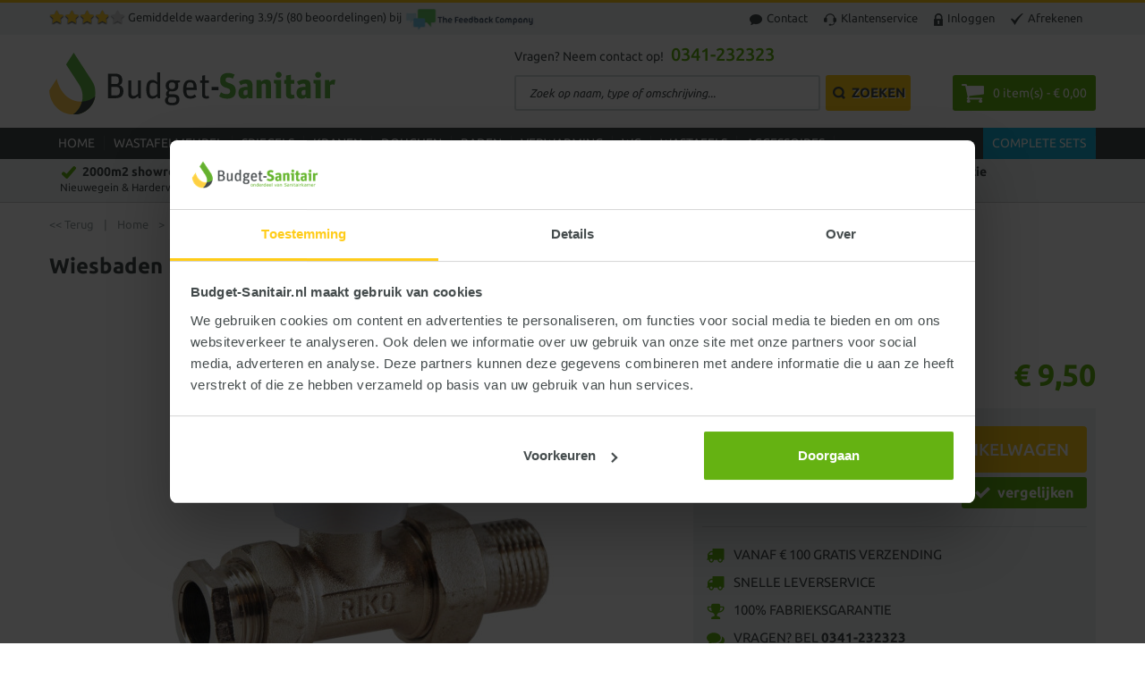

--- FILE ---
content_type: text/html; charset=UTF-8
request_url: https://budget-sanitair.nl/wiesbaden-riko-radiatorkraan-met-adaptor-15mm-1-2recht-43-4573.html
body_size: 36964
content:
<!DOCTYPE html>
<html xmlns="http://www.w3.org/1999/xhtml" xml:lang="nl" lang="nl">
<head>
<meta http-equiv="X-UA-Compatible" content="IE=edge,chrome=1" />
<meta http-equiv="Content-Type" content="text/html; charset=utf-8" />
<title>Wiesbaden Riko radiatorkraan met adaptor 15mm 1/2recht - SK50489</title>
<meta name="description" content="Wiesbaden Riko radiatorkraan met adaptor 15mm 1/2recht is goedkoop online te bestellen bij Budget Sanitair" />
<meta name="keywords" content="" />
<meta name="robots" content="INDEX,FOLLOW" />
<meta name="viewport" content="width=device-width, initial-scale=1.0, maximum-scale=1.0, user-scalable=no" />
<link rel="icon" href="https://budget-sanitair.nl/media/favicon/default/favicon_1.ico" type="image/x-icon" />
<link rel="shortcut icon" href="https://budget-sanitair.nl/media/favicon/default/favicon_1.ico" type="image/x-icon" />
<link rel="apple-touch-icon-precomposed" href="https://budget-sanitair.nl/media/eternal/venedor/default/touch.jpg">
<link rel="apple-touch-icon-precomposed" href="https://budget-sanitair.nl/media/eternal/venedor/default/touch_1.jpg">
<link rel="apple-touch-icon-precomposed" href="https://budget-sanitair.nl/media/eternal/venedor/default/touch_2.jpg">
<link rel="apple-touch-icon-precomposed" href="https://budget-sanitair.nl/media/eternal/venedor/default/touch_3.jpg">
<script type="text/javascript" src="https://budget-sanitair.nl/media/js/eternal-jquery-jquery-1.8.2.min.js"></script>
<script type="text/javascript">jQuery.noConflict();</script>
<script type="text/javascript" src="https://budget-sanitair.nl/skin/frontend/base/default/js/ec.js" opti-skip-move="true" opti-skip-minify="true"></script>
<link rel="canonical" href="https://budget-sanitair.nl/wiesbaden-riko-radiatorkraan-met-adaptor-15mm-1-2recht-43-4573.html" />
<script>
	window.dataLayer = window.dataLayer || [], collection = [];
	AEC.Const = 
	{
		TIMING_CATEGORY_ADD_TO_CART:		'Add To Cart Time',
		TIMING_CATEGORY_REMOVE_FROM_CART:	'Remove From Cart Time',
		TIMING_CATEGORY_PRODUCT_CLICK:		'Product Detail Click Time',
		TIMING_CATEGORY_CHECKOUT:			'Checkout Time',
		TIMING_CATEGORY_CHECKOUT_STEP:		'Checkout Step Time',
		TIMING_CATEGORY_PRODUCT_WISHLIST:	'Add to Wishlist Time',
		TIMING_CATEGORY_PRODUCT_COMPARE:	'Add to Compare Time',
		URL:								'https://budget-sanitair.nl/'
	};
	AEC.Const.Viewport = false;
	AEC.Const.ClientId = null;
	AEC.CookieConsent.support = false;
	AEC.Message = 
	{
		confirmRemove: 'Weet u zeker dat u dit artikel wilt verwijderen uit uw winkelwagen?'
	};
	AEC.currencyCode 	= 'EUR';
	AEC.eventTimeout 	=  2000;
	AEC.eventCallback	=  false;
	AEC.forceSelectors 	=  0;
	AEC.facebook 		=  false;
	AEC.facebookPixelId = '125308355010504';
	AEC.SUPER = [];
	/**
	 * Persistent dataLayer[] data
	 */
	AEC.Persist = (function(dataLayer)
	{
		var DATA_KEY = 'persist'; 
		var proto = 'undefined' != typeof Storage ? 
		{
			push: function(key, entity)
			{
				/**
				 * Get data
				 */
				var data = this.data();
				/**
				 * Push data
				 */
				data[key] = entity;
				/**
				 * Save to local storage
				 */
				localStorage.setItem(DATA_KEY, JSON.stringify(data));
				return this;
			},
			data: function()
			{
				var data = localStorage.getItem(DATA_KEY);
				if (null !== data)
				{
					return JSON.parse(data);
				}
				return {};
			},
			merge: function()
			{
				var data = this.data();
				var push = 
				{
					persist: {}
				};
				for (var i in data)
				{
					push.persist[i] = data[i];
				}
				dataLayer.push(push);
				return this;
			},
			clear: function()
			{
				/**
				 * Reset private local storage
				 */
				localStorage.setItem(DATA_KEY,JSON.stringify({}));
				return this;
			}
		} : {
			push: 	function(){}, 
			merge: 	function(){},
			clear: 	function(){}
		}
		/**
		 * Constants
		 */
		proto.CONST_KEY_PROMOTION = 'persist_promotion';
		return proto;
	})(dataLayer).merge();
	if (AEC.facebook)
	{
		!function(f,b,e,v,n,t,s)
		{
			if(f.fbq)return;n=f.fbq=function(){n.callMethod?
			n.callMethod.apply(n,arguments):n.queue.push(arguments)};if(!f._fbq)f._fbq=n;
			n.push=n;n.loaded=!0;n.version='2.0';n.queue=[];t=b.createElement(e);t.async=!0;
			t.src=v;s=b.getElementsByTagName(e)[0];s.parentNode.insertBefore(t,s)
		}(window,document,'script','//connect.facebook.net/en_US/fbevents.js');
				fbq('init', AEC.facebookPixelId);
				fbq('track','PageView');
			}
</script>
<script>
	/**
 	 * Define dataLayer[] object
	 */
	window.dataLayer = window.dataLayer || [];
	/**
	 * Define transport layer to use as fallback in case of Ad-Blockers
	 * 
	 * @copyright Anowave
	 */
	var dataLayerTransport = (function()
	{
		var data = [];
		return {
			data:[],
			push: function(data)
			{
				this.data.push(data);
				return this;
			},
			serialize: function()
			{
				return this.data;
			}
		}	
	})();
</script><script>
	var visitor = 
	{
		visitorLoginState: 		'Logged out',
		visitorType:			'NOT LOGGED IN',
		visitorLifetimeValue:	 0,
		visitorExistingCustomer:'No'
	};
	if ('undefined' !== typeof jQuery)
	{
		(function($)
		{
			visitor = $.extend({}, visitor, []);
		})(jQuery);
	}
	AEC.Cookie.visitor(visitor).push(dataLayer);
</script><script>
	/**
	 * Custom dimensions
	 */
	var dimensions = {"pageType":"product","pageName":"Wiesbaden Riko radiatorkraan met adaptor 15mm 1\/2recht - SK50489"};
	if (dimensions && dimensions.hasOwnProperty('pageType'))
	{
		dataLayer.push(dimensions);
	}
</script><script>
	/**
	 * A/B Split Testing Experiments
	 * 
	 * @copyright Anowave
 	 * @release Requires PHP 5.4 or higher.
	 */
	 if ('undefined' === typeof AB)
	 {
		var AB = (function($, dataLayer)
		{
			var cookies = {}, experiment_cookie = 'ab', percent = 50;
			/**
			 * Get experiment(s)
			 */
			var experiments = {};
			return {
				experiments: experiments,
				experiments_data:[],
				run: function()
				{
					$.each(this.experiments, function(index, experiment)
					{
						if (experiment.triggered)
						{
							experiment.callback.apply(experiment,[dataLayer]);
						}
					});
					return this;
				},
				experiment: function(experiment)
				{
					/**
					 * Get experiment content
					 */
					var content = $('[id=' + experiment + ']').html();
					/**
					 * Replace experimented content
					 */
					$('span[data-experiment=' + experiment + ']').html(content);
				}
			}
		})(jQuery, dataLayer).run();
	 }
</script><script>
	if ('undefined' !== typeof jQuery && 'undefined' !== typeof dataLayer)
	{
		jQuery(document).ready(function()
		{
		    var PromotionTrack = (function($, dataLayer)
		    {
		        return {
		            apply: function()
		            {
		                var promotions = [], position = 0;
		                $('[data-promotion]').each(function()
		                {
		                    promotions.push(
	                        {
	                            id:      	$(this).data('promotion-id'),
	                            name:    	$(this).data('promotion-name'),
	                            creative:	$(this).data('promotion-creative'),
	                            position:	++position
	                        });
		                    $(this).on(
	                        {
	                            click: function()
	                            {
		                           	var data = 
			                        {
	                           			'event': 'promotionClick',
	                           			'eventLabel': 'Promotion click',
                                        'ecommerce': 
                                        {
                                            'promoClick': 
                                            {
                                                'promotions':
                                                [
	                                                {
		                                                'id':       $(this).data('promotion-id'),
		                                                'name':     $(this).data('promotion-name'),
		                                                'creative': $(this).data('promotion-creative'),
		                                                'position': $(this).data('promotion-position')
	                                                }
                                                ]
                                            }
                                        }
					                };
	                                dataLayer.push(data);
	                                /**
	                                 * Save persistent data
	                                 */
	                                AEC.Persist.push(AEC.Persist.CONST_KEY_PROMOTION,
	    	                        {
		    	                        'promotion':data.ecommerce.promoClick.promotions[0]
		    	                    });
	                            }
	                        });
		                });
		                if (promotions.length)
		                {
		                	(function(callback)
		                	{
		                		if (AEC.CookieConsent.support)
		                		{
		                			AEC.CookieConsent.queue(callback).process();
		                		}
		                		else 
		                		{
		                			callback.apply(window,[]);
		                		}
		                	})((function(dataLayer, google_tag_params)
		                	{
		                		return function()
		                		{
		                			dataLayer.push(
                	                {
                		                 'event':'promoViewNonInteractive',
                		                 'eventLabel':'Promotion view',
                	                     'ecommerce':
                	                     {
                	                           'promoView':
                	                           {
                	                               'promotions': promotions
                	                           }
                	                      }
                	                });
		                		}
		                	})(dataLayer, promotions));
		                }
		                return this;
		            }
		        }
		    })(jQuery, dataLayer).apply();
		});
	}
	else 
	{
		console.log('Promotion tracking requires jQuery and dataLayer[] object defined.');
	}
</script><script>
	var EC = [];
	window.google_tag_params = window.google_tag_params || {};
	window.google_tag_params.ecomm_pagetype = 'product';
	window.G = [];
	window.revenue = 0;
	window.DoubleClick = 
	{
		DoubleClickRevenue:	 	0,
		DoubleClickTransaction: 0,
		DoubleClickQuantity: 	0
	};
</script>
<script>
	/**
 	 * Push tracking 
	 */
				AEC.Cookie.detail({"ecommerce":{"currencyCode":"EUR","detail":{"actionField":{"list":"Radiatorkraan"},"products":[{"name":"Wiesbaden Riko radiatorkraan met adaptor 15mm 1\/2recht","id":"SK50489","brand":"Wiesbaden","category":"Verwarming\/Radiatorkraan","price":9.5,"dimension20":"Budget Sanitair"}]}}}).push(dataLayer);
				AEC.Cookie.Storage.set('ec_4a8fa56c132bbb80b5c1a09af5eedb1b_ec_details', {"ecommerce":{"currencyCode":"EUR","detail":{"actionField":{"list":"Radiatorkraan"},"products":[{"name":"Wiesbaden Riko radiatorkraan met adaptor 15mm 1\/2recht","id":"SK50489","brand":"Wiesbaden","category":"Verwarming\/Radiatorkraan","price":9.5,"dimension20":"Budget Sanitair"}]}}});
		/**
		 * AdWords Dynamic Remarketing
		 */
		window.google_tag_params.ecomm_pagetype 	= 'product';
		window.google_tag_params.ecomm_prodid 		=  "SK50489";
		window.google_tag_params.ecomm_pname 		=  "Wiesbaden Riko radiatorkraan met adaptor 15mm 1\/2recht";
		window.google_tag_params.ecomm_pvalue 		=  9.5;
		window.google_tag_params.ecomm_totalvalue 	=  9.5;
		window.google_tag_params.ecomm_category		= 'Radiatorkraan';
		/**
		 * Facebook Pixel Tracking
		 */
		if ('undefined' !== typeof Product && Product.hasOwnProperty('OptionsPrice') && Product.OptionsPrice.prototype.hasOwnProperty('formatPrice'))
	{
		var updateDataPrice = function(price)
		{
			var price = parseFloat(price).toFixed(2);
			jQuery('[data-event="addToCart"]').data('price', price).attr('data-price', price);
		}
				Product.OptionsPrice.prototype.reload = Product.OptionsPrice.prototype.reload.wrap(function(parentMethod)
		{
			parentMethod();
			AEC.Callbacks.queue(updateDataPrice);
		});
		Product.OptionsPrice.prototype.formatPrice = Product.OptionsPrice.prototype.formatPrice.wrap(function(parentMethod, price)
		{
						AEC.Callbacks.apply(price);
			updateDataPrice(price);
			var price = parentMethod(price);
			return price;
		});
	}
		(function($)
		{
			$(document).ready(function()
			{
				if (AEC.SUPER.length)
				{
					var attributes = $('[name^="super_attribute"]');
					attributes.on('change.ec', function()
					{
						var set = [], variants = [];
						$.each(attributes, function(index, attribute)
						{
							var value = parseInt($(this).val());
							if (value > 0)
							{
								set.push(value);
							}
							var name = $(attribute).attr('name'), id = name.substring(name.indexOf('[') + 1, name.lastIndexOf(']'));
							var option = $(attribute).find('option:selected');
							if (0 < parseInt(option.val()))
							{
								variants.push(
								{
									id: 	id,
									text: 	option.text()
								});
							}
						});
						if (set.length == attributes.length)
						{
							var variant = [];
							for (i = 0, l = variants.length; i < l; i++)
							{
								for (a = 0, b = AEC.SUPER.length; a < b; a++)
								{
									if (AEC.SUPER[a].id == variants[i].id)
									{
										variant.push([AEC.SUPER[a].label,variants[i].text].join(':'));
									}
								}
							}
							if (variant.length)
							{
								var price = jQuery('[data-event="addToCart"]').data('price', price).attr('data-price');
								price = parseFloat(price);
								var data = {"event":"virtualVariantView","ecommerce":{"currencyCode":"EUR","detail":{"actionField":{"list":"Configurable variants"},"products":[{"id":"SK50489","name":"Wiesbaden Riko radiatorkraan met adaptor 15mm 1\/2recht","price":9.5}]}}};
																data.ecommerce.detail.products[0].price = price;
																data.ecommerce.detail.products[0].variant = variant.join('-');
								AEC.Cookie.detail(data).push(dataLayer);
							}
						}
					});
				}
			});
		})(jQuery);
	</script>
<script>(function(w,d,s,l,i){w[l]=w[l]||[];w[l].push({'gtm.start':new Date().getTime(),event:'gtm.js'});var f=d.getElementsByTagName(s)[0],j=d.createElement(s),dl=l!='dataLayer'?'&l='+l:'';j.async=true;j.src='https://www.googletagmanager.com/gtm.js?id='+i+dl;f.parentNode.insertBefore(j,f);})(window,document,'script','dataLayer','GTM-T7M7VS4');</script>
<!-- Magic Zoom Plus Magento module version v4.11.6 [v1.6.13:v5.1.11] -->
<script type="text/javascript">window["mgctlbx$Pltm"] = "Magento";</script>
<!-- Magic Scroll Magento module version v4.11.6 [v1.6.13:v2.0.14] -->
<script type="text/javascript">window["mgctlbx$Pltm"] = "Magento";</script>
<style type="text/css">
    .critical-path{display:block}
    .header .form-search,th{text-align:left}.dropdown-menu,.toplinks{list-style:none;margin:0}html{font-family:sans-serif;font-size:62.5%}body{margin:0;background-color:#fff}h1{margin:.67em 0}h1,h2,h3,ul{margin-bottom:10px}strong{font-weight:700}img{border:0;vertical-align:middle}button,input{margin:0;font-family:inherit;font-size:inherit;line-height:inherit;background-image:none}button{-webkit-appearance:button}a{text-decoration:none}p{margin:0 0 10px}h1,h2,h3{font-weight:500;margin-top:20px}h1{font-size:36px}ul{margin-top:0}dd{line-height:1.428571429;margin-left:0}.container{padding-right:15px;padding-left:15px;margin-right:auto;margin-left:auto}.container::after,.container::before{display:table;content:' '}.container::after{clear:both}@media (min-width:768px){.container{max-width:750px}}@media (min-width:992px){.container{max-width:970px}}@media (min-width:1200px){.container{max-width:1170px}}table{border-spacing:0;max-width:100%;background-color:transparent;border-collapse:separate}label{margin-bottom:5px}.btn{font-weight:400}.dropdown{position:relative}.dropdown-menu{position:absolute;top:100%;display:none;float:left;font-size:14px;list-style:none;background-color:#fff;border:1px solid rgba(0,0,0,.14902);-webkit-box-shadow:rgba(0,0,0,.172549) 0 6px 12px;box-shadow:rgba(0,0,0,.172549) 0 6px 12px;background-clip:padding-box}.navbar-btn{margin-top:8px;margin-bottom:8px}.clearfix::after,.clearfix::before{display:table;content:' '}#menu-button::after,.m-option-page-product::after{content:'.';clear:both}.clearfix::after{clear:both}.visible-xs{display:none!important}@media (max-width:767px){.visible-xs{display:block!important}}.sw-flexslider .slides>li{display:none;-webkit-backface-visibility:hidden;margin:0;padding:0}.sw-flexslider .slides img{width:100%;display:block}.sw-flexslider .slides li{position:relative}.sw-flexslider .slides li img{position:relative;z-index:8}.left{float:left!important}.right{float:right!important}.no-display{display:none}.breadcrumbs{margin:15px 10px 0}.breadcrumbs ul{padding:0;margin:0}.data-table td,.data-table th{line-height:20px;padding:5px 10px}.breadcrumbs li{display:inline;color:#96a0a1;font-size:13px}.breadcrumbs li>span{margin:0 8px}.breadcrumbs span{color:#96a0a1}.data-table{width:100%}.data-table th{font-weight:700;font-size:14px;width:50%}.link-compare{font-weight:700;font-size:13px;font-family:Arial,sans-serif}.header .logo strong,.rating-box{font-size:0;line-height:0;text-indent:-999em;overflow:hidden}body,h1,h2,h3{font-family:Ubuntu,Helvetica,Arial,sans-serif}.logo{float:left}.header-container{z-index:9990!important}.header .logo{float:left;text-decoration:none!important}.header .logo strong{position:absolute;top:-999em;left:-999em;width:0;height:0}.rating-box,.rating-box .rating{height:17px;background-image:url(/skin/frontend/default/budget-sanitair/images/bkg_rating.png);background-repeat:repeat no-repeat}.header .form-search .search-autocomplete{z-index:999}.category-image{width:100%;overflow:hidden;margin:0 0 10px;text-align:center}.rating-box{width:85px;position:relative;top:4px;display:inline-block;background-position:0 0}.rating-box .rating{float:left;background-position:0 100%}.availability{margin:0 0 5px}.availability span{font-weight:400}.add-to-cart .qty,.price-box .price,.special-price .price,.special-price .price-label{font-weight:700}.price{white-space:nowrap!important}.old-price .price-label,.toplinks li a{white-space:nowrap}.price-box{margin-bottom:5px}.old-price .price{text-decoration:line-through}.special-price .price-label{white-space:nowrap}.add-to-cart label{display:none;float:left;margin-right:5px}.add-to-cart .qty{margin:0;line-height:40px;text-align:center}.add-to-cart button.button{margin-left:5px}.add-to-cart button.btn-cart{font-size:15px;padding:10px 20px;margin-left:15px}.add-to-box{padding:20px 10px;background-color:#eff3f4;background-position:initial initial;background-repeat:initial initial}.add-to-box .add-to-cart{margin:0 0 25px;position:relative}.add-to-box .add-to-links{float:left;padding:0;margin:0 0 20px;list-style:none}.add-to-box .add-to-links li{display:inline}.add-to-links span{display:none}.product-name{margin-bottom:5px}.add-to-box::after,.add-to-cart::after,.clearer::after,.header-container::after,.header::after,.main::after,.product-essential::after{display:block;content:'.';clear:both;font-size:0;line-height:0;height:0;overflow:hidden}@media (max-width:1200px){body div.menu a span{text-transform:none}}@media (max-width:1060px){body div.menu a span{padding:0 5px}}#custommenu{position:relative;padding:0;height:auto;margin:0 auto}div.column,div.menu{float:left;margin:0}a.level1,div.level1{margin-bottom:0}div.menu{padding:0}div.menu a span{border-right-width:1px;border-right-style:solid;border-right-color:rgba(255,255,255,.0980392);padding:0 10px;color:#fff}div.eternal-custom-menu-popup{position:absolute;z-index:1000;display:none;text-align:left;width:100%;left:0;margin-top:0}div.eternal-custom-menu-popup a,div.menu a{text-decoration:none;display:block;height:auto}a.level1{margin-top:0;padding:0 0 8px}div.column{width:18%;padding:0 1%}div.eternal-custom-menu-popup{font-size:15px;padding:15px 0;-webkit-background-clip:padding-box;background-clip:padding-box}div.eternal-custom-menu-popup>div{padding:0 15px 15px}.menu-mobile a.level1,div.eternal-custom-menu-popup a.level1{font-size:15px;font-weight:700;text-transform:uppercase;color:#444b4c}#mini-cart .dropdown-toggle .price,label{font-weight:400}#menu-button{display:inline-block;float:none;padding:10px 0 5px;margin:0 0 10px;width:100%;text-transform:uppercase}.btn,.button,.menu-mobile div.level2,form{margin-bottom:0}html[xmlns] #menu-button{display:block}#menu-button::after{display:block;visibility:hidden;line-height:0;height:0}#custommenu-mobile{padding:0;z-index:999}#menu-button a{display:block;float:left;position:relative;text-decoration:none;color:#fff}.menu-mobile a.level1{margin-top:0;margin-bottom:0;padding:10px}.menu-mobile a.level2{padding:10px}#custommenu-mobile .button{position:absolute;right:1%;top:0;display:block;width:40px;height:38px;background-color:transparent;border-width:0;-webkit-box-shadow:none;box-shadow:none;padding:0;background-position:50% 50%;background-repeat:no-repeat no-repeat;border-radius:0}.toplinks li,.toplinks li a,label{display:inline-block}#custommenu-mobile a.level1{padding-left:40px}#custommenu-mobile a.level2{padding-left:60px}#menu-content{-webkit-box-shadow:rgba(0,0,0,.2) 0 3px 5px;box-shadow:rgba(0,0,0,.2) 0 3px 5px;position:absolute;left:0;right:0}.eternal-custom-menu-submenu.level1{border-bottom-width:1px;border-bottom-style:solid;border-bottom-color:rgba(255,255,255,.498039)}@media (max-width:940px) and (min-width:768px){#menu-content{left:-10px;right:-10px}}#search_autocomplete{text-align:left;background-color:#ebf0f1;border:1px solid #dbdbdb;z-index:1001;-webkit-box-shadow:rgba(0,0,0,.34902) 0 3px 5px 0;box-shadow:rgba(0,0,0,.34902) 0 3px 5px 0;width:800px!important;left:0!important;top:65px!important;background-position:initial initial;background-repeat:initial initial}#search_mini_form .button,#search_mini_form .input-text{float:left}@media (max-width:1070px){#search_autocomplete{border-width:1px 0;width:100%!important;position:fixed!important;top:76px!important;left:0!important}}@media (max-width:420px){#search_autocomplete{position:absolute!important;top:40px!important}}.header .logo,.header-container,.header-right{position:relative}body{line-height:1.42857}*,::after,::before{box-sizing:border-box}li{line-height:inherit}[class^=icon-]{display:inline-block;height:14px;line-height:14px;margin-top:1px;vertical-align:text-top;width:14px;padding:0;background-repeat:no-repeat no-repeat}h1,h2,h3{line-height:1.1}.main h1,.main h2{text-transform:none}.dropdown-menu{max-width:inherit;border-width:0;right:auto;left:0;width:auto;min-width:0;padding:0;z-index:99999;border-radius:0}.header-container .dropdown-menu{right:0;left:auto}input.input-text,input[type=text]{-webkit-box-shadow:none;box-shadow:none;text-shadow:none;height:auto;vertical-align:bottom}.btn,.button{line-height:20px;text-align:center;vertical-align:middle;background-position:50% 50%;background-repeat:no-repeat no-repeat;text-shadow:none}#custommenu-mobile .btn-navbar,.header-top,.toplinks li.last a{background-position:initial initial;background-repeat:initial initial}.link-compare{width:35px;height:35px;padding:0;text-indent:-999em}.header-top .right{margin-right:0}.header .logo{z-index:1}.header-right{float:right;width:650px}#mini-cart,#search_mini_form{float:left}.header-right .header-right-right{position:absolute;right:0;bottom:0;height:40px}.header-menu .container,.nav-container{position:relative}.toplinks{padding:0}.toplinks li a{text-decoration:none;line-height:35px;margin:0 15px 0 0;padding:0}body,h1,h2,h3{color:#444b4c}.toplinks li a img{margin-right:5px}.nav-container{z-index:1}#custommenu-mobile{position:static}.nav-container #custommenu-mobile a.level1 span{padding-left:0;background-image:none!important}#custommenu-mobile .btn-navbar{padding:5px;margin:-3px 0 0 10px;background-color:#444b4c}#custommenu-mobile .btn-navbar .icon-bar{display:block;width:21px;height:3px;background-color:#fff;-webkit-box-shadow:rgba(0,0,0,.247059) 0 1px 0;box-shadow:rgba(0,0,0,.247059) 0 1px 0;border-radius:1px}#custommenu-mobile #menu-button{display:block;width:auto}#menu-button a,#menu-button a:link{margin-left:0;padding-left:5px}.btn-navbar .icon-bar+.icon-bar{margin-top:3px}#custommenu-mobile #menu-content{margin:0;border-width:5px 0 0!important}.form-search label{display:none}.form-search .input-text{width:160px;position:absolute;right:36px;padding:8px;line-height:17px;font-size:13px;border-radius:0}.form-search .button{text-indent:-999em;width:35px;height:35px;margin-left:1px;padding:0;position:relative;z-index:0}#mini-cart{margin-left:8px;margin-right:0}.header-both #mini-cart{float:right;margin-left:10px}#mini-cart .dropdown-toggle{font-size:14px;padding-top:7px;height:35px;text-transform:none}#mini-cart .dropdown-menu{width:300px;padding:20px;top:43px}.header-right #mini-cart .dropdown-menu{top:42px}.main{padding-top:20px;position:relative}.main-content{padding:0 0 10px}.block-list .price-label{font-size:14px}.product-essential .product-img-box{position:relative;padding-right:0}.bv3 .product-essential .product-shop{padding-left:15px}.product-name h1{font-weight:700;line-height:1.4}.product-shop .price-review{margin:15px 0 5px}.product-shop .price-review>.price-box{display:inline-block;float:none;position:static;background-color:transparent;width:auto;height:auto;font-size:20px;margin-right:30px;text-align:left;border-radius:0}.product-shop .price-review>.price-box *{display:inline}.product-shop .price-review>.price-box p{margin:0}.product-shop .price-review>.price-box .price{margin-right:10px}.product-shop .price-review>.price-box .old-price{font-size:18px}.product-view .product-shop .price{font-size:25px}#product-tabs>dd{display:none;position:absolute;right:0;background-color:#fff;margin:0}.price-box *{line-height:1.2!important}.old-price .price-label,.special-price .price-label{display:none!important}.data-table{border-right-width:0!important;border-bottom-width:0!important}@media (min-width:1200px){.product-essential-inner>.product-img-box,.product-essential-inner>.product-shop{width:50%;margin-left:0}.bv3 .product-essential .product-shop{padding-left:25px}.add-to-cart .qty{padding:9px 40px 9px 15px;width:137px;height:52px}#product-tabs>dd{left:230px}}@media (max-width:991px) and (min-width:768px){h2{font-size:30px}.header{padding-top:60px}.header-top .container{position:relative}.main-content{padding:0 0 40px}.product-essential .product-img-box,.product-essential .product-shop{width:100%;margin-left:0;margin-right:0}.product-essential .product-name h1{margin-top:20px}.add-to-box .add-links-wrap{width:455px}.product-shop .price-review>.price-box{display:block;width:100%;float:left;margin-bottom:10px}}@media (max-width:767px){.data-table,.toplinks li.last a{border-right-width:1px}body{padding-right:0;padding-left:0;padding-top:0!important}h2{font-size:25px}.header{padding-top:75px}.header-top .container{position:relative}.header .logo{margin-bottom:90px;float:none;text-align:center;display:block}.toplinks{margin-left:10px}.toplinks a span{display:none}.toplinks a{padding-left:12px;padding-right:12px;margin-left:0;margin-right:0;border-left-width:1px;border-left-style:solid;border-left-color:rgba(0,0,0,.2)}.toplinks li.last a{border-right-style:solid;border-right-color:rgba(0,0,0,.2)}#search_mini_form{position:absolute;left:0;right:0;bottom:90px;width:100%}#search_mini_form .form-search{width:443px;margin:0 auto}#mini-cart{margin-right:10px}.nav-container{position:static}.header-both{position:absolute;right:10px;bottom:15px;z-index:1000;margin-bottom:0}.header-both #mini-cart{margin:0}.header-menu{margin-top:0;margin-bottom:0!important;padding-bottom:0!important}.header-right #mini-cart .dropdown-menu{top:50px}#custommenu-mobile{margin:10px auto}.main-content{padding:0 0 40px}.main-container .container{padding-left:10px;padding-right:10px}.bv3 .main-container .container{padding-left:15px;padding-right:15px}.product-shop .price-review>.price-box{margin-bottom:10px;display:block}.add-to-links span{display:inline-block;line-height:34px;margin-left:10px;margin-right:30px;font-size:13px;text-transform:uppercase}#product-tabs>dd{position:relative;left:0;border-left-width:0;padding:20px 15px;border-bottom-width:1px!important}.data-table td,.data-table th{padding:10px 5px}}@media (max-width:480px){.header{padding-top:75px}.bv3 .header-top .container{padding-left:0;padding-right:0}.bv3 #mini-cart{margin-right:-5px}.header-both #mini-cart{display:none!important}.header-both1 #mini-cart{margin-right:0;display:block!important}.add-to-cart .qty{width:125px}}@font-face{font-family:Ubuntu;font-weight:300;font-style:normal;src:url(/skin/frontend/default/budget-sanitair/fonts/Ubuntu-300/Ubuntu-300.eot?) format('embedded-opentype'),local(Ubuntu Light),local(Ubuntu-300),url(/skin/frontend/default/budget-sanitair/fonts/Ubuntu-300/Ubuntu-300.woff2) format('woff2'),url(/skin/frontend/default/budget-sanitair/fonts/Ubuntu-300/Ubuntu-300.woff) format('woff'),url(/skin/frontend/default/budget-sanitair/fonts/Ubuntu-300/Ubuntu-300.ttf) format('truetype'),url(/skin/frontend/default/budget-sanitair/fonts/Ubuntu-300/Ubuntu-300.svg) format('svg')}@font-face{font-family:Ubuntu;font-weight:400;font-style:normal;src:url(/skin/frontend/default/budget-sanitair/fonts/Ubuntu-regular/Ubuntu-regular.eot?) format('embedded-opentype'),local(Ubuntu),local(Ubuntu-regular),url(/skin/frontend/default/budget-sanitair/fonts/Ubuntu-regular/Ubuntu-regular.woff2) format('woff2'),url(/skin/frontend/default/budget-sanitair/fonts/Ubuntu-regular/Ubuntu-regular.woff) format('woff'),url(/skin/frontend/default/budget-sanitair/fonts/Ubuntu-regular/Ubuntu-regular.ttf) format('truetype'),url(/skin/frontend/default/budget-sanitair/fonts/Ubuntu-regular/Ubuntu-regular.svg) format('svg')}@font-face{font-family:Ubuntu;font-weight:500;font-style:normal;src:url(/skin/frontend/default/budget-sanitair/fonts/Ubuntu-500/Ubuntu-500.eot?) format('embedded-opentype'),local(Ubuntu Medium),local(Ubuntu-500),url(/skin/frontend/default/budget-sanitair/fonts/Ubuntu-500/Ubuntu-500.woff2) format('woff2'),url(/skin/frontend/default/budget-sanitair/fonts/Ubuntu-500/Ubuntu-500.woff) format('woff'),url(/skin/frontend/default/budget-sanitair/fonts/Ubuntu-500/Ubuntu-500.ttf) format('truetype'),url(/skin/frontend/default/budget-sanitair/fonts/Ubuntu-500/Ubuntu-500.svg) format('svg')}@font-face{font-family:Ubuntu;font-weight:700;font-style:normal;src:url(/skin/frontend/default/budget-sanitair/fonts/Ubuntu-700/Ubuntu-700.eot?) format('embedded-opentype'),local(Ubuntu Bold),local(Ubuntu-700),url(/skin/frontend/default/budget-sanitair/fonts/Ubuntu-700/Ubuntu-700.woff2) format('woff2'),url(/skin/frontend/default/budget-sanitair/fonts/Ubuntu-700/Ubuntu-700.woff) format('woff'),url(/skin/frontend/default/budget-sanitair/fonts/Ubuntu-700/Ubuntu-700.ttf) format('truetype'),url(/skin/frontend/default/budget-sanitair/fonts/Ubuntu-700/Ubuntu-700.svg) format('svg')}@font-face{font-family:Ubuntu;font-weight:300;font-style:italic;src:url(/skin/frontend/default/budget-sanitair/fonts/Ubuntu-300italic/Ubuntu-300italic.eot?) format('embedded-opentype'),local(Ubuntu Light Italic),local(Ubuntu-300italic),url(/skin/frontend/default/budget-sanitair/fonts/Ubuntu-300italic/Ubuntu-300italic.woff2) format('woff2'),url(/skin/frontend/default/budget-sanitair/fonts/Ubuntu-300italic/Ubuntu-300italic.woff) format('woff'),url(/skin/frontend/default/budget-sanitair/fonts/Ubuntu-300italic/Ubuntu-300italic.ttf) format('truetype'),url(/skin/frontend/default/budget-sanitair/fonts/Ubuntu-300italic/Ubuntu-300italic.svg) format('svg')}@font-face{font-family:Ubuntu;font-weight:400;font-style:italic;src:url(/skin/frontend/default/budget-sanitair/fonts/Ubuntu-italic/Ubuntu-italic.eot?) format('embedded-opentype'),local(Ubuntu Italic),local(Ubuntu-italic),url(/skin/frontend/default/budget-sanitair/fonts/Ubuntu-italic/Ubuntu-italic.woff2) format('woff2'),url(/skin/frontend/default/budget-sanitair/fonts/Ubuntu-italic/Ubuntu-italic.woff) format('woff'),url(/skin/frontend/default/budget-sanitair/fonts/Ubuntu-italic/Ubuntu-italic.ttf) format('truetype'),url(/skin/frontend/default/budget-sanitair/fonts/Ubuntu-italic/Ubuntu-italic.svg) format('svg')}@font-face{font-family:Ubuntu;font-weight:500;font-style:italic;src:url(/skin/frontend/default/budget-sanitair/fonts/Ubuntu-500italic/Ubuntu-500italic.eot?) format('embedded-opentype'),local(Ubuntu Medium Italic),local(Ubuntu-500italic),url(/skin/frontend/default/budget-sanitair/fonts/Ubuntu-500italic/Ubuntu-500italic.woff2) format('woff2'),url(/skin/frontend/default/budget-sanitair/fonts/Ubuntu-500italic/Ubuntu-500italic.woff) format('woff'),url(/skin/frontend/default/budget-sanitair/fonts/Ubuntu-500italic/Ubuntu-500italic.ttf) format('truetype'),url(/skin/frontend/default/budget-sanitair/fonts/Ubuntu-500italic/Ubuntu-500italic.svg) format('svg')}@font-face{font-family:Ubuntu;font-weight:700;font-style:italic;src:url(/skin/frontend/default/budget-sanitair/fonts/Ubuntu-700italic/Ubuntu-700italic.eot?) format('embedded-opentype'),local(Ubuntu Bold Italic),local(Ubuntu-700italic),url(/skin/frontend/default/budget-sanitair/fonts/Ubuntu-700italic/Ubuntu-700italic.woff2) format('woff2'),url(/skin/frontend/default/budget-sanitair/fonts/Ubuntu-700italic/Ubuntu-700italic.woff) format('woff'),url(/skin/frontend/default/budget-sanitair/fonts/Ubuntu-700italic/Ubuntu-700italic.ttf) format('truetype'),url(/skin/frontend/default/budget-sanitair/fonts/Ubuntu-700italic/Ubuntu-700italic.svg) format('svg')}body{font-size:14px}.container{padding:0;max-width:1170px}.callout img,.header a.logo{max-width:100%}:focus{outline:0!important}h2{font-size:20px}h3{font-size:18px}.main{padding-bottom:20px}input.input-text,input[type=text]{color:#444b4c;border:1px solid #f1f1f1;padding:3px 6px;max-width:100%;border-radius:0}.btn,.button,.dropdown .button,button{font-family:Ubuntu,Helvetica,Arial,sans-serif;color:#fff;font-size:14px;-webkit-box-shadow:none;white-space:nowrap;filter:none!important}.dropdown .button{background-color:#585656;border:0;font-weight:700;box-shadow:none;text-transform:none!important;border-radius:0}.btn,.button,button{background-color:#65b212;border:0;padding:8px 10px;display:block;text-transform:none;box-shadow:none;border-radius:0}a{color:#65b212}.header-container{-webkit-box-shadow:none;box-shadow:none}.header{padding-top:20px}.header .container.middle_container{padding-bottom:15px}.header-top{background-color:#eff3f4;border-top-width:3px;border-top-style:solid;border-top-color:#ffcc19;color:#444b4c;min-height:39px;height:39px}.header-top a{color:#444b4c;font-size:13px}.feedback-company img{width:146px;height:auto}.top-search{height:40px}#search_mini_form .input-text{width:342px;height:40px;padding:0 15px;margin-right:5px;position:relative;right:auto;font-style:italic;border:2px solid #d5dcdd;border-radius:3px}#mini-cart>.button,#search_mini_form .button{background-repeat:no-repeat no-repeat;border-radius:3px}#search_mini_form .button{background-image:url(/skin/frontend/default/budget-sanitair/images/search.png);background-color:#ffcc19;text-indent:0;width:95px;height:40px;display:inline;background-position:8px 50%}#search_mini_form .button span{font-size:15px;text-transform:uppercase;font-weight:700;margin-left:11px;color:#444b4c;text-shadow:#fff 1px 1px}.header-contact{position:relative;bottom:9px;line-height:24px}.header-contact h2{display:inline;padding:0;margin:0 0 0 5px;font-size:20px;color:#65b212;font-weight:500;white-space:nowrap}.header a.logo{width:320px}.header .logo img{width:100%;height:auto}#mini-cart>.button{background-image:url(/skin/frontend/default/budget-sanitair/images/cart.png);background-color:#65b212;height:40px;padding:0;background-position:10px 50%}#custommenu-mobile #menu-content,#custommenu-mobile .menu-mobile,.home_header_usps,div.eternal-custom-menu-popup,div.menu.act a{background-position:initial initial;background-repeat:initial initial}#mini-cart .cart_inner{padding:0 10px 0 45px;line-height:40px;font-weight:400}#mini-cart .dropdown-menu{border-top-width:3px;border-top-style:solid;border-top-color:#ffcc19}.header-menu{height:35px;padding:0;background-color:#444b4c}.nav-container{float:none}#menu-button a,div.menu a{padding:0;text-transform:uppercase;line-height:35px}div.menu.act a{background-color:#65b212}#custommenu-mobile #menu-content,div.eternal-custom-menu-popup{background-color:#fff;-webkit-box-shadow:rgba(50,50,50,.34902) 0 3px 5px 0;box-shadow:rgba(50,50,50,.34902) 0 3px 5px 0;border-width:0 4px 4px;border-right-style:solid;border-bottom-style:solid;border-left-style:solid;border-right-color:#999;border-bottom-color:#999;border-left-color:#999}div.menu-last{float:right!important}#custommenu div.column{width:23%}#custommenu-mobile{margin:0!important}#custommenu-mobile #menu-content{margin-top:40px!important}#custommenu-mobile #menu-button{float:right;padding:0 15px;margin-bottom:0}#custommenu-mobile #menu-button span{font-weight:500;border:none;-webkit-box-shadow:none;box-shadow:none;line-height:35px;filter:none!important}#custommenu-mobile #menu-button span.btn{display:inline-block}#custommenu-mobile #menu-button .btn-navbar span.icon-bar{width:30px;height:4px;padding:0;margin-top:5px;border-radius:0}#custommenu-mobile #menu-button .btn-navbar span.icon-bar:first-of-type{margin-top:0}#custommenu-mobile .menu-mobile{background-color:#444b4c;color:#fff;margin-right:0}.home_header_usps .usp h3,.product-shop .artikelnummer,.product-view .product-shop .price,.product-view .product-shop .price-label,.products-grid .price-label{color:#444b4c}#custommenu-mobile .button{background-image:url(/skin/frontend/default/budget-sanitair/images/menu_plus.png)}.home_header_usps{background-color:#eff3f4;border-bottom-width:1px;border-bottom-style:solid;border-bottom-color:#cacaca}.home_header_usps .usp{display:inline-block;width:23%;margin-left:1%;padding:7px 0}.product-shop .add-to-cart label,.product-shop .m-option-page-product{display:none}.home_header_usps .usp h3{background-image:url(/skin/frontend/default/budget-sanitair/images/usp-tick.png);padding-left:25px;margin:0;font-size:14px;font-weight:700;background-position:2px 50%;background-repeat:no-repeat no-repeat}.home_header_usps .usp span{font-size:12px;color:#444b4c}.product-essential-inner>.product-img-box{width:700px;float:left;padding:0}.bv3 .product-essential .product-shop{width:450px;float:right;padding:0}.product-name h1{font-size:24px;margin:0 0 10px}.product-shop .brand{float:right}.product-shop .artikelnummer span{font-weight:700}.availability{font-weight:400}.availability.in-stock{color:#66b221}.product-shop .price-review .price-box{min-width:200px;float:right;margin:20px 0 15px}.product-shop .price-review .price-box .old-price{margin:0;float:left}.product-shop .price-review .price-box .old-price .price{font-size:24px;font-weight:400;color:#96a0a1;margin:0;line-height:34px!important}.product-shop .price-review .price-box .special-price{margin-left:25px;float:right}.product-shop .price-review .price-box .special-price .price{font-size:34px;font-weight:700;color:#65b212;margin:0;line-height:34px!important}.product-shop .add-to-box .add-to-cart{margin-bottom:5px}.product-shop .add-to-cart .qty{border:1px solid #e0e0e0;width:70px;font-size:25px;color:#999;height:52px;float:right;margin-right:15px;border-radius:0}.product-shop .add-to-cart button.btn-cart{background-image:url(/skin/frontend/default/budget-sanitair/images/cart_icon_s.png);background-color:#ffcc19;font-size:19px;padding:16px 20px 16px 70px;margin-left:0!important;float:right!important;background-position:15px 50%;background-repeat:no-repeat no-repeat;border-radius:4px}.product-shop .add-to-cart button.btn-cart span{text-transform:uppercase;line-height:19px;font-weight:500}.product-shop .add-to-links{float:right;margin:0}.product-shop .add-to-links .button.link-compare{text-indent:0;background-image:url(/skin/frontend/default/budget-sanitair/images/compare_icon.png);background-color:#65b212;width:auto;line-height:35px;font-size:16px;height:auto;padding:0 15px 0 40px;text-transform:lowercase;background-position:15px 50%;background-repeat:no-repeat no-repeat;border-radius:3px}.product-usps{color:#444b4c;text-transform:uppercase;border-top-width:1px;border-top-style:solid;border-top-color:#d5dcdd;margin-top:20px;padding-top:10px;background-color:#eff3f4;background-position:initial initial;background-repeat:initial initial}.product-usps .product-usp{display:inline-block;width:100%;padding-left:5px;margin-top:10px}.product-usps .product-usp .product-usp-img{display:inline-block;width:20px;text-align:center}.product-usps .product-usp .product-usp-text{font-size:15px;margin-left:10px}.product-usps .product-usp .usp-tel{font-weight:700}.product-view .product-shop .price{color:#65b212}.product-view .product-shop .price-label{color:#666}#product-tabs>dd{left:0;top:49px;padding:5px 15px 10px;border:1px solid #d5dcdd}#product-tabs>dd h2,#product-tabs>dd h3{display:block;font-size:16px;margin:10px 0;font-weight:700}#product-tabs>dd>div{margin-bottom:25px}#product-attribute-specs-table{border:none;color:#444b4c}#product-attribute-specs-table td,#product-attribute-specs-table th{border-right-style:none}.alternative-links{background-image:url(/skin/frontend/default/budget-sanitair/images/view_all.png);background-color:#96a0a1;margin:30px 0 0;padding:10px 25px;color:#fff;background-position:96% 50%;background-repeat:no-repeat no-repeat}.alternative-links a{color:#fff;text-decoration:underline}.product-essential .alternative-links{padding:0}.product-essential .alternative-links a{display:block;padding:10px 15px;color:#fff;text-decoration:none}.product-name{font-size:16px}.add-to-cart .qty{width:70px;padding:5px;font-size:18px;height:52px}.showroom-image img{width:100%;height:auto}#popup522{width:auto!important;right:0!important;left:auto!important}#popup522 .block1{padding:0 0 0 10px}#popup522 .block1 div.column{width:100%}#menu522{float:right;background-color:#18b1d6;background-position:initial initial;background-repeat:initial initial}@media (max-width:1190px){.header .container,.header-top .container{padding:0 10px}.header-top a{font-size:11px}.main{padding:20px 10px 0}.bv3 .product-essential .product-shop,.product-essential-inner>.product-img-box{width:50%;float:left}}@media (max-width:991px){.header-top .left{display:none}.header-right{width:550px}#search_mini_form .form-search .input-text{width:262px}.home_header_usps .usp{width:48%}.catalog-product-view .main-content{float:none;width:100%!important}.product-shop .price-review>.price-box{width:80%}.product-shop .add-to-cart button.btn-cart{padding:15px 15px 15px 60px}.product-shop .price-review .price-box .old-price .price{font-size:20px}.product-shop .price-review .price-box .special-price .price{font-size:28px}.add-to-box .add-links-wrap{width:100%}}@media (max-width:940px){#custommenu{display:none!important}#custommenu-mobile{display:block!important}}@media (max-width:850px){.header-right{width:450px}#search_mini_form .form-search{width:auto}#search_mini_form .form-search .input-text{width:245px;margin-right:-3px}#search_mini_form .button{width:40px;text-indent:-9999px;overflow:hidden;background-image:url(/skin/frontend/default/budget-sanitair/images/search.png);background-color:#ffcc19;margin-right:10px;margin-left:4px;background-position:13px 50%;background-repeat:no-repeat no-repeat}}@media (max-width:767px){.header-contact h2,.toplinks{margin-left:0}.header{padding-top:5px}.header .logo{margin-bottom:10px;display:inline-block;left:50%;-webkit-transform:translateX(-50%)}.header-top .right{text-align:center;padding:0 10px;float:none!important}.toplinks a{padding:0;border:none!important}.toplinks a span{display:inline}.header-right{float:none;width:100%;margin-top:25px}.header-contact{text-align:center}.header .middle_container{margin-top:15px}#search_mini_form{bottom:auto}.top-search{width:100%;position:relative;margin:0 auto!important}.header-both{bottom:auto;right:20px}.header-menu{margin-top:0;height:45px;padding-top:5px;padding-bottom:5px}.product-essential-inner>.product-img-box{width:40%}.bv3 .product-essential .product-shop{width:60%}.add-to-links span{display:none}#product-tabs>dd{top:35px;position:absolute}}@media (max-width:650px){.bv3 .product-essential .product-shop,.product-essential-inner>.product-img-box{width:100%;float:none}.product-shop .price-review>.price-box{width:50%}.product-shop .add-to-cart button.btn-cart{padding:15px 25px 15px 70px;font-size:16px}#product-tabs>dd{top:auto;position:relative!important}#product-tabs>dd,#product-tabs>dd:last-child{border:none!important}}@media (max-width:600px){.showroom-image img{width:100%;height:auto}}@media (max-width:480px){.header-bottom .home_header_usps,.toplinks li img{display:none}#mini-cart .cart_inner{text-indent:-9999px;padding-left:40px}}@media (max-width:440px){#menu-mobile-home{display:none}}@media (max-width:420px){.header-top{height:auto}.header-top a{margin:4px 3px}.header .middle_container{margin-top:15px}#search_mini_form .form-search{margin:0 auto}#search_mini_form .form-search .input-text{width:180px!important}.bv3 .product-essential .product-shop,.product-essential-inner>.product-img-box{width:100%;float:none}.product-shop .price-review>.price-box{width:100%}}@media (max-width:400px){.header a.logo{width:100%}}@media (max-width:360px){.product-usps .product-usp .product-usp-text{font-size:13px}}li.category-image.m-option-page-image{float:left;display:block;width:auto;margin:3px}li.category-image.m-option-page-image a{float:left}.m-option-page-product::after{display:block;font-size:0;line-height:0;height:0;overflow:hidden}.invisible{visibility:hidden;display:none!important}</style><style>
/********** Algemene styling **********/
div.avg-cookiebar { z-index:999999; background-color: #f4f4f4;}
#avg-tab-1 .avg-cookiebar__switch+label {display:none;}
.avg-cookiebar .avg-cookiebar__title {margin-bottom: 20px; position: relative; top: 6px;}
.avg-cookiebar .avg-cookiebar__tab {margin-top: 0px;}
.avg-cookiebar__inner {text-align: center;}
.avg-cookiebar .avg-cookiebar__switch+label {
    left: calc(50% + 140px) !important;
    -webkit-transform: translateX(-50%);
        -moz-transform: translateX(-50%);
         -ms-transform: translateX(-50%);
            -o-transform: translateX(-50%);
                transform: translateX(-50%); 
}
@media (min-width: 769px) {
    .avg-cookiebar .avg-cookiebar__content {max-width: none !important; width: 100%;}
    .avg-cookiebar #avg-tab-overview .avg-cookiebar__content {width: 100%;}
    .avg-cookiebar .avg-cookiebar__tab .button {
        float: none;
        display: inline-block;
        margin-top: 10px;
    }
    .avg-cookiebar .avg-cookiebar__switch + label {
        top: 29px;
    }
}
/********** Klantspecifieke styling **********/
.avg-cookiebar .avg-cookiebar__inner > input[type="radio"] {display:none;}
.avg-cookiebar .avg-cookiebar__button+label {
    border-color: #65B212;
    float:none;
    display:inline-block;
}
.avg-cookiebar .avg-cookiebar__button:checked+label {
    border-color: #65B212;
    background: #65B212;
    color: #fff;
}
.avg-cookiebar .avg-cookiebar__tab .button {
background-color: #65B212;
border: 1px solid #65B212;
color: #fff;
}
.avg-cookiebar .avg-cookiebar__tab .button:hover {
background-color: #fff;
color: #65B212;
}
</style>
</head>
<body class=" catalog-product-view catalog-product-view product-wiesbaden-riko-radiatorkraan-met-adaptor-15mm-1-2recht-43-4573 1column orange bv3">
<noscript><iframe src="https://www.googletagmanager.com/ns.html?id=GTM-T7M7VS4" height="0" width="0" style="display:none;visibility:hidden"></iframe></noscript>
    <div class="notices-container">
            <noscript>
        <div class="global-site-notice noscript">
            <div class="notice-inner">
                <p>
                    <strong>JavaScript seems to be disabled in your browser.</strong><br />
                    U moet JavaScript geactiveerd hebben om de volledige functionaliteit van deze website te kunnen benutten.                </p>
            </div>
        </div>
    </noscript>
    </div>
    <div class="header-container">
        <div class="header-top">
    <div class="container">
        <div class="left">
                                <div class="feedback-company" itemscope itemtype="http://data-vocabulary.org/Review-aggregate">
                        <a href="https://budget-sanitair.nl/feedbackcompany/" target="_blank" title="Bekijk alle Feedback Company reviews">
                            <div class="rating-box">
                                <div class="rating" style="width:78%"></div>
                            </div>
                            Gemiddelde waardering <span itemprop="rating" itemscope itemtype="http://data-vocabulary.org/Rating"><span itemprop="average">3.9</span>/<span itemprop="best">5</span></span> (<span itemprop="votes">80</span> beoordelingen) bij <img src='https://budget-sanitair.nl/skin/frontend/default/budget-sanitair/images/feedback-company.png' alt="Feedback Company" />
                        </a>
                    </div>
                        <div class="clearfix"></div>
        </div>
        <div class="right">
                
<ul class="toplinks links">
            
			            <li class="first"><a href="/contacts/" title="Contact" ><img src='https://budget-sanitair.nl/skin/frontend/default/budget-sanitair/images/contact.png' /><span>Contact</span></a></li>
                    
			            <li><a href="/algemene-voorwaarden" title="Klantenservice" ><img src='https://budget-sanitair.nl/skin/frontend/default/budget-sanitair/images/customerservice.png' /><span>Klantenservice</span></a></li>
                    
			            <li><a href="https://budget-sanitair.nl/customer/account/login/" title="Inloggen" ><img src='https://budget-sanitair.nl/skin/frontend/default/budget-sanitair/images/login.png' /><span>Inloggen</span></a></li>
                    
			            <li class=" last"><a href="https://budget-sanitair.nl/onestepcheckout/" title="Afrekenen" class="top-link-onestepcheckout"><img src='https://budget-sanitair.nl/skin/frontend/default/budget-sanitair/images/checkout.png' /><span>Afrekenen</span></a></li>
            </ul>
        </div>
    </div>    
</div>
<div class="header">
    <div class="container middle_container">
        <div class="clearfix">
                        <a href="https://budget-sanitair.nl/" title="Budget-sanitair.nl" class="logo"><strong>Budget-sanitair.nl</strong><img src="https://budget-sanitair.nl/media/eternal/venedor/default/logo_1.svg" alt="Budget-sanitair.nl" /></a>
                        <div class="header-right">
                                    <div class="header-contact clearfix">Vragen? Neem contact op!
<h2>0341-232323</h2></div>
                                <div class="header-right-left">
                    <div class="top-search">
                        <form id="search_mini_form" action="https://budget-sanitair.nl/catalogsearch/result/" method="get">
    <div class="form-search">
        <label for="search">Zoek:</label>
        <input id="search" type="text" name="q" value="" class="input-text" maxlength="128" /><button type="submit" title="Zoeken" class="button"><span><span>Zoeken</span></span></button>
        <div id="search_autocomplete" class="search-autocomplete" style="display:none"></div>
    </div>
</form>
                    </div>
                </div>
                <div class="header-right-right">
                                        <div class="clearfix header-both header-both1 ">
                        <div id="mini-cart" class="block-content dropdown">
    <div class="button dropdown-toggle" data-toggle="dropdown" data-hover="dropdown" data-delay="1000" data-close-others="false" title="U hebt niets in uw winkelwagen.">
        <div class="cart_inner">
            0 item(s) - 
                            <span class="price">€ 0,00</span>                    </div>
    </div>
                <div class="dropdown-menu">
            <div class="block-content">
                <div class="empty">U hebt niets in uw winkelwagen.</div>
            </div>
        </div>
    </div>

                                            </div>
                                    </div>
            </div>
        </div>
            </div>
    <div class="header-menu">
        <div class="container">
            <div class="nav-container">
    <div id="custommenu">
                    <div class="menu">
            <div class="parentMenu menu0">
                <a href="https://budget-sanitair.nl/">
                                            <span>Home</span>
                                    </a>
            </div>
        </div>
                            <div id="menu287" class="menu" onmouseover="eternalShowMenuPopup(this, event, 'popup287');" onmouseout="eternalHideMenuPopup(this, event, 'popup287', 'menu287')">
<div class="parentMenu"><div class="arrow_down"></div>
<a href="javascript:void(0);" rel="https://budget-sanitair.nl/wastafelmeubel/">
<span>Wastafelmeubel</span>
</a>
</div>
</div>
<div id="popup287" class="eternal-custom-menu-popup" onmouseout="eternalHideMenuPopup(this, event, 'popup287', 'menu287')" onmouseover="eternalPopupOver(this, event, 'popup287', 'menu287')">
<div class="block1">
<div class="column first odd"><div class="itemMenu level1"><a class="itemMenuName level1" href="https://budget-sanitair.nl/wastafelmeubel/badkamermeubel/"><span>Badkamermeubel</span></a><div class="itemSubMenu level1"><div class="itemMenu level2"><a class="itemMenuName level2" href="https://budget-sanitair.nl/wastafelmeubel/badkamermeubel/badmeubel-met-wastafel/"><span>Badmeubel met wastafel</span></a><a class="itemMenuName level2" href="https://budget-sanitair.nl/wastafelmeubel/badkamermeubel/badmeubel-met-waskom/"><span>Badmeubel met waskom</span></a><a class="itemMenuName level2" href="https://budget-sanitair.nl/wastafelmeubel/badkamermeubel/badmeubel-met-natuursteen/"><span>Badmeubel met natuursteen</span></a></div></div><a class="itemMenuName level1" href="https://budget-sanitair.nl/wastafelmeubel/badkamerkast/"><span>Badkamerkast</span></a><div class="itemSubMenu level1"><div class="itemMenu level2"><a class="itemMenuName level2" href="https://budget-sanitair.nl/wastafelmeubel/badkamerkast/staande-badkamerkast/"><span>Staande badkamerkast</span></a><a class="itemMenuName level2" href="https://budget-sanitair.nl/wastafelmeubel/badkamerkast/hangende-badkamerkast/"><span>Hangende badkamerkast</span></a><a class="itemMenuName level2" href="https://budget-sanitair.nl/wastafelmeubel/badkamerkast/badkamerkastje/"><span>Badkamerkastje</span></a></div></div></div></div><div class="column even"><div class="itemMenu level1"><a class="itemMenuName level1" href="https://budget-sanitair.nl/wastafelmeubel/toiletkastje/"><span>Toiletkastje</span></a><div class="itemSubMenu level1"><div class="itemMenu level2"><a class="itemMenuName level2" href="https://budget-sanitair.nl/wastafelmeubel/toiletkastje/toiletmeubel/"><span>Toiletmeubel</span></a><a class="itemMenuName level2" href="https://budget-sanitair.nl/wastafelmeubel/toiletkastje/toiletmeubel-met-kraan/"><span>Toiletmeubel met kraan</span></a></div></div></div></div><div class="column odd"><div class="itemMenu level1"><a class="itemMenuName level1" href="https://budget-sanitair.nl/wastafelmeubel/wastafelblad/"><span>Wastafelblad</span></a><div class="itemSubMenu level1"><div class="itemMenu level2"><a class="itemMenuName level2" href="https://budget-sanitair.nl/wastafelmeubel/wastafelblad/wastafelblad-natuursteen/"><span>Wastafelblad natuursteen</span></a><a class="itemMenuName level2" href="https://budget-sanitair.nl/wastafelmeubel/wastafelblad/ophangbeugels/"><span>Ophangbeugels</span></a></div></div></div></div><div class="column last even"><div class="itemMenu level1"><a class="itemMenuName level1" href="https://budget-sanitair.nl/wastafelmeubel/wastafel-afvoer/"><span>Wastafel afvoer</span></a><div class="itemSubMenu level1"><div class="itemMenu level2"><a class="itemMenuName level2" href="https://budget-sanitair.nl/wastafelmeubel/wastafel-afvoer/afvoerpluggen/"><span>Afvoerpluggen</span></a><a class="itemMenuName level2" href="https://budget-sanitair.nl/wastafelmeubel/wastafel-afvoer/siphon/"><span>Siphon</span></a></div></div></div></div>
<div class="clearBoth"></div>
</div>
</div>                    <div id="menu288" class="menu" onmouseover="eternalShowMenuPopup(this, event, 'popup288');" onmouseout="eternalHideMenuPopup(this, event, 'popup288', 'menu288')">
<div class="parentMenu"><div class="arrow_down"></div>
<a href="javascript:void(0);" rel="https://budget-sanitair.nl/spiegels/">
<span>Spiegels</span>
</a>
</div>
</div>
<div id="popup288" class="eternal-custom-menu-popup" onmouseout="eternalHideMenuPopup(this, event, 'popup288', 'menu288')" onmouseover="eternalPopupOver(this, event, 'popup288', 'menu288')">
<div class="block1">
<div class="column first odd"><div class="itemMenu level1"><a class="itemMenuName level1" href="https://budget-sanitair.nl/spiegels/spiegelkast/"><span>Spiegelkast</span></a><div class="itemSubMenu level1"><div class="itemMenu level2"><a class="itemMenuName level2" href="https://budget-sanitair.nl/spiegels/spiegelkast/spiegelkast-zonder-verlichting/"><span>Spiegelkast zonder verlichting</span></a><a class="itemMenuName level2" href="https://budget-sanitair.nl/spiegels/spiegelkast/spiegelkast-met-verlichting/"><span>Spiegelkast met verlichting</span></a></div></div><a class="itemMenuName level1" href="https://budget-sanitair.nl/spiegels/spiegel-met-verlichting/"><span>Spiegel met verlichting</span></a></div></div><div class="column even"><div class="itemMenu level1"><a class="itemMenuName level1" href="https://budget-sanitair.nl/spiegels/standaard-spiegel/"><span>Standaard spiegel</span></a><div class="itemSubMenu level1"><div class="itemMenu level2"><a class="itemMenuName level2" href="https://budget-sanitair.nl/spiegels/standaard-spiegel/ronde-spiegels/"><span>Ronde spiegels</span></a><a class="itemMenuName level2" href="https://budget-sanitair.nl/spiegels/standaard-spiegel/rechthoekige-spiegels/"><span>Rechthoekige spiegels</span></a><a class="itemMenuName level2" href="https://budget-sanitair.nl/spiegels/standaard-spiegel/spiegel-onderdelen/"><span>Spiegel onderdelen</span></a></div></div><a class="itemMenuName level1" href="https://budget-sanitair.nl/spiegels/spiegelverwarming/"><span>Spiegelverwarming</span></a></div></div><div class="column odd"><div class="itemMenu level1"><a class="itemMenuName level1" href="https://budget-sanitair.nl/spiegels/spiegellamp/"><span>Spiegellamp</span></a></div></div><div class="column last even"><div class="itemMenu level1"><a class="itemMenuName level1" href="https://budget-sanitair.nl/spiegels/make-up-spiegel/"><span>Make-up spiegel</span></a></div></div>
<div class="clearBoth"></div>
</div>
</div>                    <div id="menu289" class="menu" onmouseover="eternalShowMenuPopup(this, event, 'popup289');" onmouseout="eternalHideMenuPopup(this, event, 'popup289', 'menu289')">
<div class="parentMenu"><div class="arrow_down"></div>
<a href="javascript:void(0);" rel="https://budget-sanitair.nl/kranen/">
<span>Kranen</span>
</a>
</div>
</div>
<div id="popup289" class="eternal-custom-menu-popup" onmouseout="eternalHideMenuPopup(this, event, 'popup289', 'menu289')" onmouseover="eternalPopupOver(this, event, 'popup289', 'menu289')">
<div class="block1">
<div class="column first odd"><div class="itemMenu level1"><a class="itemMenuName level1" href="https://budget-sanitair.nl/kranen/wastafelkraan/"><span>Wastafelkraan</span></a><div class="itemSubMenu level1"><div class="itemMenu level2"><a class="itemMenuName level2" href="https://budget-sanitair.nl/kranen/wastafelkraan/standaard-wastafelkraan/"><span>Standaard wastafelkraan</span></a><a class="itemMenuName level2" href="https://budget-sanitair.nl/kranen/wastafelkraan/verhoogde-wastafelkraan/"><span>Verhoogde wastafelkraan</span></a><a class="itemMenuName level2" href="https://budget-sanitair.nl/kranen/wastafelkraan/inbouw-wastafelkraan/"><span>Inbouw wastafelkraan</span></a></div></div><a class="itemMenuName level1" href="https://budget-sanitair.nl/kranen/badkraan/"><span>Badkraan</span></a><div class="itemSubMenu level1"><div class="itemMenu level2"><a class="itemMenuName level2" href="https://budget-sanitair.nl/kranen/badkraan/bad-mengkraan/"><span>Bad mengkraan</span></a><a class="itemMenuName level2" href="https://budget-sanitair.nl/kranen/badkraan/bad-thermostaatkraan/"><span>Bad thermostaatkraan</span></a><a class="itemMenuName level2" href="https://budget-sanitair.nl/kranen/badkraan/badrandkraan/"><span>Badrandkraan</span></a><a class="itemMenuName level2" href="https://budget-sanitair.nl/kranen/badkraan/inbouw-badkraan/"><span>Inbouw badkraan</span></a><a class="itemMenuName level2" href="https://budget-sanitair.nl/kranen/badkraan/staande-badkraan/"><span>Staande badkraan</span></a><a class="itemMenuName level2" href="https://budget-sanitair.nl/kranen/badkraan/bad-uitloop/"><span>Bad uitloop</span></a><a class="itemMenuName level2" href="https://budget-sanitair.nl/kranen/badkraan/badset/"><span>Badset</span></a></div></div></div></div><div class="column even"><div class="itemMenu level1"><a class="itemMenuName level1" href="https://budget-sanitair.nl/kranen/douchekraan/"><span>Douchekraan</span></a><div class="itemSubMenu level1"><div class="itemMenu level2"><a class="itemMenuName level2" href="https://budget-sanitair.nl/kranen/douchekraan/douche-mengkraan/"><span>Douche mengkraan</span></a><a class="itemMenuName level2" href="https://budget-sanitair.nl/kranen/douchekraan/douche-thermostaatkraan/"><span>Douche thermostaatkraan</span></a><a class="itemMenuName level2" href="https://budget-sanitair.nl/kranen/douchekraan/inbouw-douchekraan/"><span>Inbouw douchekraan</span></a><a class="itemMenuName level2" href="https://budget-sanitair.nl/kranen/douchekraan/stortdouche/"><span>Stortdouche</span></a></div></div><a class="itemMenuName level1" href="https://budget-sanitair.nl/kranen/toiletkraan/"><span>Toiletkraan</span></a><div class="itemSubMenu level1"><div class="itemMenu level2"><a class="itemMenuName level2" href="https://budget-sanitair.nl/kranen/toiletkraan/standaard-toiletkraan/"><span>Standaard toiletkraan</span></a><a class="itemMenuName level2" href="https://budget-sanitair.nl/kranen/toiletkraan/verhoogde-toiletkraan/"><span>Verhoogde toiletkraan</span></a><a class="itemMenuName level2" href="https://budget-sanitair.nl/kranen/toiletkraan/inbouw-toiletkraan/"><span>Inbouw toiletkraan</span></a></div></div></div></div><div class="column odd"><div class="itemMenu level1"><a class="itemMenuName level1" href="https://budget-sanitair.nl/kranen/keukenkraan/"><span>Keukenkraan</span></a><div class="itemSubMenu level1"><div class="itemMenu level2"><a class="itemMenuName level2" href="https://budget-sanitair.nl/kranen/keukenkraan/standaard-keukenkraan/"><span>Standaard keukenkraan</span></a><a class="itemMenuName level2" href="https://budget-sanitair.nl/kranen/keukenkraan/keukenkraan-met-handdouche/"><span>Keukenkraan met handdouche</span></a></div></div></div></div><div class="column last even"><div class="itemMenu level1"><a class="itemMenuName level1" href="https://budget-sanitair.nl/kranen/overige-kranen/"><span>Overige kranen</span></a><div class="itemSubMenu level1"><div class="itemMenu level2"><a class="itemMenuName level2" href="https://budget-sanitair.nl/kranen/overige-kranen/bidetkraan/"><span>Bidetkraan</span></a><a class="itemMenuName level2" href="https://budget-sanitair.nl/kranen/overige-kranen/buitenkraan/"><span>Buitenkraan</span></a><a class="itemMenuName level2" href="https://budget-sanitair.nl/kranen/overige-kranen/hoekstopkraan/"><span>Hoekstopkraan</span></a><a class="itemMenuName level2" href="https://budget-sanitair.nl/kranen/overige-kranen/kraan-onderdelen/"><span>Kraan onderdelen</span></a></div></div></div></div>
<div class="clearBoth"></div>
</div>
</div>                    <div id="menu290" class="menu" onmouseover="eternalShowMenuPopup(this, event, 'popup290');" onmouseout="eternalHideMenuPopup(this, event, 'popup290', 'menu290')">
<div class="parentMenu"><div class="arrow_down"></div>
<a href="javascript:void(0);" rel="https://budget-sanitair.nl/douchen/">
<span>Douchen</span>
</a>
</div>
</div>
<div id="popup290" class="eternal-custom-menu-popup" onmouseout="eternalHideMenuPopup(this, event, 'popup290', 'menu290')" onmouseover="eternalPopupOver(this, event, 'popup290', 'menu290')">
<div class="block1">
<div class="column first odd"><div class="itemMenu level1"><a class="itemMenuName level1" href="https://budget-sanitair.nl/douchen/douchecabine/"><span>Douchecabine</span></a><div class="itemSubMenu level1"><div class="itemMenu level2"><a class="itemMenuName level2" href="https://budget-sanitair.nl/douchen/douchecabine/kwartronde-douchecabine/"><span>Kwartronde douchecabine</span></a><a class="itemMenuName level2" href="https://budget-sanitair.nl/douchen/douchecabine/vierkante-douchecabine/"><span>Vierkante douchecabine</span></a><a class="itemMenuName level2" href="https://budget-sanitair.nl/douchen/douchecabine/rechthoekige-douchecabine/"><span>Rechthoekige douchecabine</span></a><a class="itemMenuName level2" href="https://budget-sanitair.nl/douchen/douchecabine/vijfhoek-douchecabine/"><span>Vijfhoek douchecabine</span></a></div></div><a class="itemMenuName level1" href="https://budget-sanitair.nl/douchen/gesloten-douchecabine/"><span>Gesloten douchecabine</span></a><a class="itemMenuName level1" href="https://budget-sanitair.nl/douchen/douchescherm/"><span>Douchescherm</span></a><div class="itemSubMenu level1"><div class="itemMenu level2"><a class="itemMenuName level2" href="https://budget-sanitair.nl/douchen/douchescherm/inloopdouche/"><span>Inloopdouche</span></a><a class="itemMenuName level2" href="https://budget-sanitair.nl/douchen/douchescherm/zijwand/"><span>Zijwand</span></a><a class="itemMenuName level2" href="https://budget-sanitair.nl/douchen/douchescherm/badscherm/"><span>Badscherm</span></a><a class="itemMenuName level2" href="https://budget-sanitair.nl/douchen/douchescherm/stabilisatiestang/"><span>Stabilisatiestang</span></a></div></div></div></div><div class="column even"><div class="itemMenu level1"><a class="itemMenuName level1" href="https://budget-sanitair.nl/douchen/douchebak/"><span>Douchebak</span></a><div class="itemSubMenu level1"><div class="itemMenu level2"><a class="itemMenuName level2" href="https://budget-sanitair.nl/douchen/douchebak/lage-douchebak/"><span>Lage douchebak</span></a><a class="itemMenuName level2" href="https://budget-sanitair.nl/douchen/douchebak/hoge-douchebak/"><span>Hoge douchebak</span></a><a class="itemMenuName level2" href="https://budget-sanitair.nl/douchen/douchebak/natuursteen-douchebak/"><span>Natuursteen douchebak</span></a><a class="itemMenuName level2" href="https://budget-sanitair.nl/douchen/douchebak/douchebak-afvoer/"><span>Douchebak afvoer</span></a><a class="itemMenuName level2" href="https://budget-sanitair.nl/douchen/douchebak/douchebak-toebehoren/"><span>Douchebak toebehoren</span></a></div></div><a class="itemMenuName level1" href="https://budget-sanitair.nl/douchen/douchedeur/"><span>Douchedeur</span></a><div class="itemSubMenu level1"><div class="itemMenu level2"><a class="itemMenuName level2" href="https://budget-sanitair.nl/douchen/douchedeur/draaideuren/"><span>Draaideuren</span></a><a class="itemMenuName level2" href="https://budget-sanitair.nl/douchen/douchedeur/schuifdeuren/"><span>Schuifdeuren</span></a><a class="itemMenuName level2" href="https://budget-sanitair.nl/douchen/douchedeur/klapdeuren/"><span>Klapdeuren</span></a><a class="itemMenuName level2" href="https://budget-sanitair.nl/douchen/douchedeur/vouwdeuren/"><span>Vouwdeuren</span></a></div></div></div></div><div class="column odd"><div class="itemMenu level1"><a class="itemMenuName level1" href="https://budget-sanitair.nl/douchen/douchedrain/"><span>Douchedrain</span></a><div class="itemSubMenu level1"><div class="itemMenu level2"><a class="itemMenuName level2" href="https://budget-sanitair.nl/douchen/douchedrain/douchedrain-zonder-flens/"><span>Douchedrain zonder flens</span></a><a class="itemMenuName level2" href="https://budget-sanitair.nl/douchen/douchedrain/douchedrain-met-flens/"><span>Douchedrain met flens</span></a><a class="itemMenuName level2" href="https://budget-sanitair.nl/douchen/douchedrain/douchedrain-met-muurflens/"><span>Douchedrain met muurflens</span></a><a class="itemMenuName level2" href="https://budget-sanitair.nl/douchen/douchedrain/doucheput/"><span>Doucheput</span></a><a class="itemMenuName level2" href="https://budget-sanitair.nl/douchen/douchedrain/douchedrain-onderdelen/"><span>Douchedrain onderdelen</span></a></div></div><a class="itemMenuName level1" href="https://budget-sanitair.nl/douchen/stortdouche/"><span>Stortdouche</span></a><div class="itemSubMenu level1"><div class="itemMenu level2"><a class="itemMenuName level2" href="https://budget-sanitair.nl/douchen/stortdouche/inbouw-regendouche/"><span>Inbouw regendouche</span></a><a class="itemMenuName level2" href="https://budget-sanitair.nl/douchen/stortdouche/opbouw-regendouche/"><span>Opbouw regendouche</span></a></div></div></div></div><div class="column last even"><div class="itemMenu level1"><a class="itemMenuName level1" href="https://budget-sanitair.nl/douchen/douchekolom/"><span>Douchekolom</span></a><a class="itemMenuName level1" href="https://budget-sanitair.nl/douchen/douchegarnituren/"><span>Douchegarnituren</span></a><div class="itemSubMenu level1"><div class="itemMenu level2"><a class="itemMenuName level2" href="https://budget-sanitair.nl/douchen/douchegarnituren/glijstangen/"><span>Glijstangen</span></a><a class="itemMenuName level2" href="https://budget-sanitair.nl/douchen/douchegarnituren/badset/"><span>Badset</span></a><a class="itemMenuName level2" href="https://budget-sanitair.nl/douchen/douchegarnituren/handdouche/"><span>Handdouche</span></a><a class="itemMenuName level2" href="https://budget-sanitair.nl/douchen/douchegarnituren/hoofddouche/"><span>Hoofddouche</span></a><a class="itemMenuName level2" href="https://budget-sanitair.nl/douchen/douchegarnituren/doucheslang/"><span>Doucheslang</span></a><a class="itemMenuName level2" href="https://budget-sanitair.nl/douchen/douchegarnituren/douche-arm/"><span>Douche arm</span></a><a class="itemMenuName level2" href="https://budget-sanitair.nl/douchen/douchegarnituren/handdouche-houder/"><span>Handdouche houder</span></a><a class="itemMenuName level2" href="https://budget-sanitair.nl/douchen/douchegarnituren/zijdouche/"><span>Zijdouche</span></a><a class="itemMenuName level2" href="https://budget-sanitair.nl/douchen/douchegarnituren/wandaansluitbocht/"><span>Wandaansluitbocht</span></a></div></div></div></div>
<div class="clearBoth"></div>
</div>
</div>                    <div id="menu291" class="menu" onmouseover="eternalShowMenuPopup(this, event, 'popup291');" onmouseout="eternalHideMenuPopup(this, event, 'popup291', 'menu291')">
<div class="parentMenu"><div class="arrow_down"></div>
<a href="javascript:void(0);" rel="https://budget-sanitair.nl/baden/">
<span>Baden</span>
</a>
</div>
</div>
<div id="popup291" class="eternal-custom-menu-popup" onmouseout="eternalHideMenuPopup(this, event, 'popup291', 'menu291')" onmouseover="eternalPopupOver(this, event, 'popup291', 'menu291')">
<div class="block1">
<div class="column first odd"><div class="itemMenu level1"><a class="itemMenuName level1" href="https://budget-sanitair.nl/baden/badkuip/"><span>Badkuip</span></a><div class="itemSubMenu level1"><div class="itemMenu level2"><a class="itemMenuName level2" href="https://budget-sanitair.nl/baden/badkuip/standaard-ligbad/"><span>Standaard ligbad</span></a><a class="itemMenuName level2" href="https://budget-sanitair.nl/baden/badkuip/douchebad/"><span>Douchebad</span></a><a class="itemMenuName level2" href="https://budget-sanitair.nl/baden/badkuip/zitbad/"><span>Zitbad</span></a></div></div><a class="itemMenuName level1" href="https://budget-sanitair.nl/baden/hoekbad/"><span>Hoekbad</span></a></div></div><div class="column even"><div class="itemMenu level1"><a class="itemMenuName level1" href="https://budget-sanitair.nl/baden/whirlpool/"><span>Whirlpool</span></a><div class="itemSubMenu level1"><div class="itemMenu level2"><a class="itemMenuName level2" href="https://budget-sanitair.nl/baden/whirlpool/whirlpool-met-bodemjets/"><span>Whirlpool met bodemjets</span></a><a class="itemMenuName level2" href="https://budget-sanitair.nl/baden/whirlpool/whirlpool-met-zij-jets/"><span>Whirlpool met zij jets</span></a><a class="itemMenuName level2" href="https://budget-sanitair.nl/baden/whirlpool/whirlpool-met-dubbelsysteem/"><span>Whirlpool met dubbelsysteem</span></a></div></div><a class="itemMenuName level1" href="https://budget-sanitair.nl/baden/vrijstaand-bad/"><span>Vrijstaand bad</span></a></div></div><div class="column odd"><div class="itemMenu level1"><a class="itemMenuName level1" href="https://budget-sanitair.nl/baden/badafvoer/"><span>Badafvoer</span></a></div></div><div class="column last even"><div class="itemMenu level1"><a class="itemMenuName level1" href="https://budget-sanitair.nl/baden/badpotenset/"><span>Badpotenset</span></a></div></div>
<div class="clearBoth"></div>
</div>
</div>                    <div id="menu292" class="menu" onmouseover="eternalShowMenuPopup(this, event, 'popup292');" onmouseout="eternalHideMenuPopup(this, event, 'popup292', 'menu292')">
<div class="parentMenu"><div class="arrow_down"></div>
<a href="javascript:void(0);" rel="https://budget-sanitair.nl/verwarming/">
<span>Verwarming</span>
</a>
</div>
</div>
<div id="popup292" class="eternal-custom-menu-popup" onmouseout="eternalHideMenuPopup(this, event, 'popup292', 'menu292')" onmouseover="eternalPopupOver(this, event, 'popup292', 'menu292')">
<div class="block1">
<div class="column first odd"><div class="itemMenu level1"><a class="itemMenuName level1" href="https://budget-sanitair.nl/verwarming/handdoekradiator/"><span>Handdoekradiator</span></a><a class="itemMenuName level1" href="https://budget-sanitair.nl/verwarming/designradiator/"><span>Designradiator</span></a></div></div><div class="column even"><div class="itemMenu level1"><a class="itemMenuName level1" href="https://budget-sanitair.nl/verwarming/elektrische-radiator/"><span>Elektrische radiator</span></a><a class="itemMenuName level1" href="https://budget-sanitair.nl/verwarming/elektrische-vloerverwarming/"><span>Elektrische vloerverwarming</span></a></div></div><div class="column odd"><div class="itemMenu level1"><a class="itemMenuName level1" href="https://budget-sanitair.nl/verwarming/radiatorkraan/"><span>Radiatorkraan</span></a><a class="itemMenuName level1" href="https://budget-sanitair.nl/verwarming/stromingsbuizen/"><span>Stromingsbuizen</span></a></div></div><div class="column last even"><div class="itemMenu level1"><a class="itemMenuName level1" href="https://budget-sanitair.nl/verwarming/radiator-handdoekrek/"><span>Radiator handdoekrek</span></a></div></div>
<div class="clearBoth"></div>
</div>
</div>                    <div id="menu293" class="menu" onmouseover="eternalShowMenuPopup(this, event, 'popup293');" onmouseout="eternalHideMenuPopup(this, event, 'popup293', 'menu293')">
<div class="parentMenu"><div class="arrow_down"></div>
<a href="javascript:void(0);" rel="https://budget-sanitair.nl/wc/">
<span>WC</span>
</a>
</div>
</div>
<div id="popup293" class="eternal-custom-menu-popup" onmouseout="eternalHideMenuPopup(this, event, 'popup293', 'menu293')" onmouseover="eternalPopupOver(this, event, 'popup293', 'menu293')">
<div class="block1">
<div class="column first odd"><div class="itemMenu level1"><a class="itemMenuName level1" href="https://budget-sanitair.nl/wc/wc-bril/"><span>WC bril</span></a><div class="itemSubMenu level1"><div class="itemMenu level2"><a class="itemMenuName level2" href="https://budget-sanitair.nl/wc/wc-bril/standaard-toiletbril/"><span>Standaard toiletbril</span></a><a class="itemMenuName level2" href="https://budget-sanitair.nl/wc/wc-bril/softclose-toiletbril/"><span>Softclose toiletbril</span></a></div></div><a class="itemMenuName level1" href="https://budget-sanitair.nl/wc/wc-pot/"><span>WC pot</span></a><div class="itemSubMenu level1"><div class="itemMenu level2"><a class="itemMenuName level2" href="https://budget-sanitair.nl/wc/wc-pot/wand-toilet/"><span>Wand toilet</span></a><a class="itemMenuName level2" href="https://budget-sanitair.nl/wc/wc-pot/staand-toilet/"><span>Staand toilet</span></a><a class="itemMenuName level2" href="https://budget-sanitair.nl/wc/wc-pot/verhoogd-toilet/"><span>Verhoogd toilet</span></a><a class="itemMenuName level2" href="https://budget-sanitair.nl/wc/wc-pot/bidet/"><span>Bidet</span></a></div></div></div></div><div class="column even"><div class="itemMenu level1"><a class="itemMenuName level1" href="https://budget-sanitair.nl/wc/complete-toilet-set/"><span>Complete Toilet set</span></a><div class="itemSubMenu level1"><div class="itemMenu level2"><a class="itemMenuName level2" href="https://budget-sanitair.nl/wc/complete-toilet-set/geberit-toilet/"><span>Geberit toilet</span></a><a class="itemMenuName level2" href="https://budget-sanitair.nl/wc/complete-toilet-set/grohe-toilet/"><span>Grohe toilet</span></a></div></div><a class="itemMenuName level1" href="https://budget-sanitair.nl/wc/inbouwreservoir/"><span>Inbouwreservoir</span></a><div class="itemSubMenu level1"><div class="itemMenu level2"><a class="itemMenuName level2" href="https://budget-sanitair.nl/wc/inbouwreservoir/standaard-reservoir/"><span>Standaard reservoir</span></a><a class="itemMenuName level2" href="https://budget-sanitair.nl/wc/inbouwreservoir/ondiep-reservoir/"><span>Ondiep reservoir</span></a><a class="itemMenuName level2" href="https://budget-sanitair.nl/wc/inbouwreservoir/laag-reservoir/"><span>Laag reservoir</span></a><a class="itemMenuName level2" href="https://budget-sanitair.nl/wc/inbouwreservoir/hoek-reservoir/"><span>Hoek reservoir</span></a><a class="itemMenuName level2" href="https://budget-sanitair.nl/wc/inbouwreservoir/wc-onderdelen/"><span>Wc onderdelen</span></a></div></div></div></div><div class="column odd"><div class="itemMenu level1"><a class="itemMenuName level1" href="https://budget-sanitair.nl/wc/toiletkastje/"><span>Toiletkastje</span></a><div class="itemSubMenu level1"><div class="itemMenu level2"><a class="itemMenuName level2" href="https://budget-sanitair.nl/wc/toiletkastje/toiletmeubel/"><span>Toiletmeubel</span></a><a class="itemMenuName level2" href="https://budget-sanitair.nl/wc/toiletkastje/toiletmeubel-met-kraan/"><span>Toiletmeubel met kraan</span></a></div></div><a class="itemMenuName level1" href="https://budget-sanitair.nl/wc/urinoirs/"><span>Urinoirs</span></a><div class="itemSubMenu level1"><div class="itemMenu level2"><a class="itemMenuName level2" href="https://budget-sanitair.nl/wc/urinoirs/urinoir-pot/"><span>Urinoir pot</span></a><a class="itemMenuName level2" href="https://budget-sanitair.nl/wc/urinoirs/urinoir-set/"><span>Urinoir set</span></a><a class="itemMenuName level2" href="https://budget-sanitair.nl/wc/urinoirs/urinoir-spoeler/"><span>Urinoir spoeler</span></a></div></div></div></div><div class="column last even"><div class="itemMenu level1"><a class="itemMenuName level1" href="https://budget-sanitair.nl/wc/drukplaten/"><span>Drukplaten</span></a><div class="itemSubMenu level1"><div class="itemMenu level2"><a class="itemMenuName level2" href="https://budget-sanitair.nl/wc/drukplaten/geberit-drukplaten/"><span>Geberit drukplaten</span></a><a class="itemMenuName level2" href="https://budget-sanitair.nl/wc/drukplaten/grohe-drukplaten/"><span>Grohe drukplaten</span></a><a class="itemMenuName level2" href="https://budget-sanitair.nl/wc/drukplaten/plieger-drukplaten/"><span>Plieger drukplaten</span></a></div></div></div></div>
<div class="clearBoth"></div>
</div>
</div>                    <div id="menu294" class="menu" onmouseover="eternalShowMenuPopup(this, event, 'popup294');" onmouseout="eternalHideMenuPopup(this, event, 'popup294', 'menu294')">
<div class="parentMenu"><div class="arrow_down"></div>
<a href="javascript:void(0);" rel="https://budget-sanitair.nl/wastafels/">
<span>Wastafels</span>
</a>
</div>
</div>
<div id="popup294" class="eternal-custom-menu-popup" onmouseout="eternalHideMenuPopup(this, event, 'popup294', 'menu294')" onmouseover="eternalPopupOver(this, event, 'popup294', 'menu294')">
<div class="block1">
<div class="column first odd"><div class="itemMenu level1"><a class="itemMenuName level1" href="https://budget-sanitair.nl/wastafels/waskom/"><span>Waskom</span></a><div class="itemSubMenu level1"><div class="itemMenu level2"><a class="itemMenuName level2" href="https://budget-sanitair.nl/wastafels/waskom/keramische-waskommen/"><span>Keramische waskommen</span></a><a class="itemMenuName level2" href="https://budget-sanitair.nl/wastafels/waskom/natuursteen-waskommen/"><span>Natuursteen waskommen</span></a><a class="itemMenuName level2" href="https://budget-sanitair.nl/wastafels/waskom/solid-surface-waskommen/"><span>Solid Surface waskommen</span></a></div></div></div></div><div class="column even"><div class="itemMenu level1"><a class="itemMenuName level1" href="https://budget-sanitair.nl/wastafels/fontein/"><span>Fontein</span></a><div class="itemSubMenu level1"><div class="itemMenu level2"><a class="itemMenuName level2" href="https://budget-sanitair.nl/wastafels/fontein/fonteinset/"><span>Fonteinset</span></a><a class="itemMenuName level2" href="https://budget-sanitair.nl/wastafels/fontein/natuursteen-fontein/"><span>Natuursteen fontein</span></a><a class="itemMenuName level2" href="https://budget-sanitair.nl/wastafels/fontein/keramisch-fontein/"><span>Keramisch fontein</span></a></div></div></div></div><div class="column odd"><div class="itemMenu level1"><a class="itemMenuName level1" href="https://budget-sanitair.nl/wastafels/enkele-wastafel/"><span>Enkele wastafel</span></a></div></div><div class="column last even"><div class="itemMenu level1"><a class="itemMenuName level1" href="https://budget-sanitair.nl/wastafels/dubbele-wastafel/"><span>Dubbele wastafel</span></a></div></div>
<div class="clearBoth"></div>
</div>
</div>                    <div id="menu295" class="menu" onmouseover="eternalShowMenuPopup(this, event, 'popup295');" onmouseout="eternalHideMenuPopup(this, event, 'popup295', 'menu295')">
<div class="parentMenu"><div class="arrow_down"></div>
<a href="javascript:void(0);" rel="https://budget-sanitair.nl/accessoires/">
<span>Accessoires</span>
</a>
</div>
</div>
<div id="popup295" class="eternal-custom-menu-popup" onmouseout="eternalHideMenuPopup(this, event, 'popup295', 'menu295')" onmouseover="eternalPopupOver(this, event, 'popup295', 'menu295')">
<div class="block1">
<div class="column first odd"><div class="itemMenu level1"><a class="itemMenuName level1" href="https://budget-sanitair.nl/accessoires/douche-accessoires/"><span>Douche accessoires</span></a><div class="itemSubMenu level1"><div class="itemMenu level2"><a class="itemMenuName level2" href="https://budget-sanitair.nl/accessoires/douche-accessoires/wissers/"><span>Wissers</span></a><a class="itemMenuName level2" href="https://budget-sanitair.nl/accessoires/douche-accessoires/douchehaken/"><span>Douchehaken</span></a><a class="itemMenuName level2" href="https://budget-sanitair.nl/accessoires/douche-accessoires/douchezitje/"><span>Douchezitje</span></a><a class="itemMenuName level2" href="https://budget-sanitair.nl/accessoires/douche-accessoires/douchegordijn/"><span>Douchegordijn</span></a><a class="itemMenuName level2" href="https://budget-sanitair.nl/accessoires/douche-accessoires/douchegordijnstang/"><span>Douchegordijnstang</span></a><a class="itemMenuName level2" href="https://budget-sanitair.nl/accessoires/douche-accessoires/douchemat/"><span>Douchemat</span></a></div></div><a class="itemMenuName level1" href="https://budget-sanitair.nl/accessoires/bad-accessoires/"><span>Bad accessoires</span></a><div class="itemSubMenu level1"><div class="itemMenu level2"><a class="itemMenuName level2" href="https://budget-sanitair.nl/accessoires/bad-accessoires/badgrepen/"><span>Badgrepen</span></a><a class="itemMenuName level2" href="https://budget-sanitair.nl/accessoires/bad-accessoires/badkussens/"><span>Badkussens</span></a><a class="itemMenuName level2" href="https://budget-sanitair.nl/accessoires/bad-accessoires/badmat/"><span>Badmat</span></a></div></div></div></div><div class="column even"><div class="itemMenu level1"><a class="itemMenuName level1" href="https://budget-sanitair.nl/accessoires/wastafel-accessoires/"><span>Wastafel accessoires</span></a><div class="itemSubMenu level1"><div class="itemMenu level2"><a class="itemMenuName level2" href="https://budget-sanitair.nl/accessoires/wastafel-accessoires/planchet/"><span>Planchet</span></a><a class="itemMenuName level2" href="https://budget-sanitair.nl/accessoires/wastafel-accessoires/tandenborstelhouder/"><span>Tandenborstelhouder</span></a><a class="itemMenuName level2" href="https://budget-sanitair.nl/accessoires/wastafel-accessoires/drinkglas/"><span>Drinkglas</span></a></div></div><a class="itemMenuName level1" href="https://budget-sanitair.nl/accessoires/toilet-accessoires/"><span>Toilet accessoires</span></a><div class="itemSubMenu level1"><div class="itemMenu level2"><a class="itemMenuName level2" href="https://budget-sanitair.nl/accessoires/toilet-accessoires/toilet-accessoires-set/"><span>Toilet accessoires set</span></a><a class="itemMenuName level2" href="https://budget-sanitair.nl/accessoires/toilet-accessoires/toiletborstel/"><span>Toiletborstel</span></a><a class="itemMenuName level2" href="https://budget-sanitair.nl/accessoires/toilet-accessoires/toiletrolhouder/"><span>Toiletrolhouder</span></a><a class="itemMenuName level2" href="https://budget-sanitair.nl/accessoires/toilet-accessoires/reserve-rolhouder/"><span>Reserve rolhouder</span></a><a class="itemMenuName level2" href="https://budget-sanitair.nl/accessoires/toilet-accessoires/toiletmat/"><span>Toiletmat</span></a></div></div></div></div><div class="column odd"><div class="itemMenu level1"><a class="itemMenuName level1" href="https://budget-sanitair.nl/accessoires/zeep-accessoires/"><span>Zeep accessoires</span></a><div class="itemSubMenu level1"><div class="itemMenu level2"><a class="itemMenuName level2" href="https://budget-sanitair.nl/accessoires/zeep-accessoires/zeephouder/"><span>Zeephouder</span></a><a class="itemMenuName level2" href="https://budget-sanitair.nl/accessoires/zeep-accessoires/zeeppomp/"><span>Zeeppomp</span></a><a class="itemMenuName level2" href="https://budget-sanitair.nl/accessoires/zeep-accessoires/doucherek/"><span>Doucherek</span></a></div></div><a class="itemMenuName level1" href="https://budget-sanitair.nl/accessoires/handdoek-accessoires/"><span>Handdoek accessoires</span></a><div class="itemSubMenu level1"><div class="itemMenu level2"><a class="itemMenuName level2" href="https://budget-sanitair.nl/accessoires/handdoek-accessoires/handdoekring/"><span>Handdoekring</span></a><a class="itemMenuName level2" href="https://budget-sanitair.nl/accessoires/handdoek-accessoires/handdoekhaak/"><span>Handdoekhaak</span></a><a class="itemMenuName level2" href="https://budget-sanitair.nl/accessoires/handdoek-accessoires/handdoekhouder/"><span>Handdoekhouder</span></a><a class="itemMenuName level2" href="https://budget-sanitair.nl/accessoires/handdoek-accessoires/handdoekrek/"><span>Handdoekrek</span></a></div></div></div></div><div class="column last even"><div class="itemMenu level1"><a class="itemMenuName level1" href="https://budget-sanitair.nl/accessoires/schoonmaakmiddel/"><span>Schoonmaakmiddel</span></a></div></div>
<div class="clearBoth"></div>
</div>
</div>                    <div id="menu522" class="menu" onmouseover="eternalShowMenuPopup(this, event, 'popup522');" onmouseout="eternalHideMenuPopup(this, event, 'popup522', 'menu522')">
<div class="parentMenu"><div class="arrow_down"></div>
<a href="javascript:void(0);" rel="https://budget-sanitair.nl/complete-sets/">
<span>Complete sets</span>
</a>
</div>
</div>
<div id="popup522" class="eternal-custom-menu-popup" onmouseout="eternalHideMenuPopup(this, event, 'popup522', 'menu522')" onmouseover="eternalPopupOver(this, event, 'popup522', 'menu522')">
<div class="block1">
<div class="column first odd"><div class="itemMenu level1"><a class="itemMenuName level1" href="https://budget-sanitair.nl/complete-sets/complete-badkamers/"><span>Complete badkamers</span></a></div></div><div class="column even"><div class="itemMenu level1"><a class="itemMenuName level1" href="https://budget-sanitair.nl/complete-sets/toilet-sets/"><span>Toilet sets</span></a></div></div>
<div class="clearBoth"></div>
</div>
</div>                                                            <div class="menu menu-last"><span></span></div>
        <div class="clearBoth"></div>
    </div>
    <div id="custommenu-mobile" style="display:none;">
        <div id="menu-mobile-home" class="menu-mobile leveltop">
            <div class="parentMenu">
                <a href="https://budget-sanitair.nl/">
                                            <span>Home</span>
                                    </a>
            </div>
        </div>
        <div id="menu-button" onclick="eternalMenuButtonToggle()">
            <a href="javascript:void(0);">
                <span>Menu</span>
                <span type="button" class="btn btn-navbar navbar-btn" data-toggle="collapse" data-target=".nav-collapse">
                    <span class="icon-bar"></span>
                    <span class="icon-bar"></span>
                    <span class="icon-bar"></span>
                </span>
            </a>
        </div>
        <div id="menu-content" style="display:none;">
                        <div id="menu-mobile-0" class="menu-mobile level0">
                <div class="parentMenu">
                    <a href="https://budget-sanitair.nl/">
                        <span>Home</span>
                    </a>
                </div>
            </div>
                                        <div id="menu-mobile-287" class="menu-mobile level0">
<div class="parentMenu">
<a href="https://budget-sanitair.nl/wastafelmeubel/">
<span>Wastafelmeubel</span>
</a>
<span class="button" rel="submenu-mobile-287" onclick="eternalSubMenuToggle(this, 'menu-mobile-287', 'submenu-mobile-287');">&nbsp;</span>
</div>
<div id="submenu-mobile-287" rel="level0" class="eternal-custom-menu-submenu" style="display: none;">
<div id="menu-mobile-297" class="itemMenu level1"><div class="parentMenu"><a class="itemMenuName level1" href="https://budget-sanitair.nl/wastafelmeubel/badkamermeubel/"><span>Badkamermeubel</span></a><span class="button" rel="submenu-mobile-297" onclick="eternalSubMenuToggle(this, 'menu-mobile-297', 'submenu-mobile-297');">&nbsp;</span></div><div id="submenu-mobile-297" rel="level1" class="eternal-custom-menu-submenu level1" style="display: none;"><div id="menu-mobile-359" class="itemMenu level2"><div class="parentMenu"><a class="itemMenuName level2" href="https://budget-sanitair.nl/wastafelmeubel/badkamermeubel/badmeubel-met-wastafel/"><span>Badmeubel met wastafel</span></a></div></div><div id="menu-mobile-360" class="itemMenu level2"><div class="parentMenu"><a class="itemMenuName level2" href="https://budget-sanitair.nl/wastafelmeubel/badkamermeubel/badmeubel-met-waskom/"><span>Badmeubel met waskom</span></a></div></div><div id="menu-mobile-361" class="itemMenu level2"><div class="parentMenu"><a class="itemMenuName level2" href="https://budget-sanitair.nl/wastafelmeubel/badkamermeubel/badmeubel-met-natuursteen/"><span>Badmeubel met natuursteen</span></a></div></div><div class="clearBoth"></div></div></div><div id="menu-mobile-298" class="itemMenu level1"><div class="parentMenu"><a class="itemMenuName level1" href="https://budget-sanitair.nl/wastafelmeubel/badkamerkast/"><span>Badkamerkast</span></a><span class="button" rel="submenu-mobile-298" onclick="eternalSubMenuToggle(this, 'menu-mobile-298', 'submenu-mobile-298');">&nbsp;</span></div><div id="submenu-mobile-298" rel="level1" class="eternal-custom-menu-submenu level1" style="display: none;"><div id="menu-mobile-362" class="itemMenu level2"><div class="parentMenu"><a class="itemMenuName level2" href="https://budget-sanitair.nl/wastafelmeubel/badkamerkast/staande-badkamerkast/"><span>Staande badkamerkast</span></a></div></div><div id="menu-mobile-363" class="itemMenu level2"><div class="parentMenu"><a class="itemMenuName level2" href="https://budget-sanitair.nl/wastafelmeubel/badkamerkast/hangende-badkamerkast/"><span>Hangende badkamerkast</span></a></div></div><div id="menu-mobile-364" class="itemMenu level2"><div class="parentMenu"><a class="itemMenuName level2" href="https://budget-sanitair.nl/wastafelmeubel/badkamerkast/badkamerkastje/"><span>Badkamerkastje</span></a></div></div><div class="clearBoth"></div></div></div><div id="menu-mobile-299" class="itemMenu level1"><div class="parentMenu"><a class="itemMenuName level1" href="https://budget-sanitair.nl/wastafelmeubel/toiletkastje/"><span>Toiletkastje</span></a><span class="button" rel="submenu-mobile-299" onclick="eternalSubMenuToggle(this, 'menu-mobile-299', 'submenu-mobile-299');">&nbsp;</span></div><div id="submenu-mobile-299" rel="level1" class="eternal-custom-menu-submenu level1" style="display: none;"><div id="menu-mobile-365" class="itemMenu level2"><div class="parentMenu"><a class="itemMenuName level2" href="https://budget-sanitair.nl/wastafelmeubel/toiletkastje/toiletmeubel/"><span>Toiletmeubel</span></a></div></div><div id="menu-mobile-366" class="itemMenu level2"><div class="parentMenu"><a class="itemMenuName level2" href="https://budget-sanitair.nl/wastafelmeubel/toiletkastje/toiletmeubel-met-kraan/"><span>Toiletmeubel met kraan</span></a></div></div><div class="clearBoth"></div></div></div><div id="menu-mobile-300" class="itemMenu level1"><div class="parentMenu"><a class="itemMenuName level1" href="https://budget-sanitair.nl/wastafelmeubel/wastafelblad/"><span>Wastafelblad</span></a><span class="button" rel="submenu-mobile-300" onclick="eternalSubMenuToggle(this, 'menu-mobile-300', 'submenu-mobile-300');">&nbsp;</span></div><div id="submenu-mobile-300" rel="level1" class="eternal-custom-menu-submenu level1" style="display: none;"><div id="menu-mobile-369" class="itemMenu level2"><div class="parentMenu"><a class="itemMenuName level2" href="https://budget-sanitair.nl/wastafelmeubel/wastafelblad/wastafelblad-natuursteen/"><span>Wastafelblad natuursteen</span></a></div></div><div id="menu-mobile-525" class="itemMenu level2"><div class="parentMenu"><a class="itemMenuName level2" href="https://budget-sanitair.nl/wastafelmeubel/wastafelblad/ophangbeugels/"><span>Ophangbeugels</span></a></div></div><div class="clearBoth"></div></div></div><div id="menu-mobile-301" class="itemMenu level1"><div class="parentMenu"><a class="itemMenuName level1" href="https://budget-sanitair.nl/wastafelmeubel/wastafel-afvoer/"><span>Wastafel afvoer</span></a><span class="button" rel="submenu-mobile-301" onclick="eternalSubMenuToggle(this, 'menu-mobile-301', 'submenu-mobile-301');">&nbsp;</span></div><div id="submenu-mobile-301" rel="level1" class="eternal-custom-menu-submenu level1" style="display: none;"><div id="menu-mobile-370" class="itemMenu level2"><div class="parentMenu"><a class="itemMenuName level2" href="https://budget-sanitair.nl/wastafelmeubel/wastafel-afvoer/afvoerpluggen/"><span>Afvoerpluggen</span></a></div></div><div id="menu-mobile-371" class="itemMenu level2"><div class="parentMenu"><a class="itemMenuName level2" href="https://budget-sanitair.nl/wastafelmeubel/wastafel-afvoer/siphon/"><span>Siphon</span></a></div></div><div class="clearBoth"></div></div></div>
<div class="clearBoth"></div>
</div>
</div>                            <div id="menu-mobile-288" class="menu-mobile level0">
<div class="parentMenu">
<a href="https://budget-sanitair.nl/spiegels/">
<span>Spiegels</span>
</a>
<span class="button" rel="submenu-mobile-288" onclick="eternalSubMenuToggle(this, 'menu-mobile-288', 'submenu-mobile-288');">&nbsp;</span>
</div>
<div id="submenu-mobile-288" rel="level0" class="eternal-custom-menu-submenu" style="display: none;">
<div id="menu-mobile-302" class="itemMenu level1"><div class="parentMenu"><a class="itemMenuName level1" href="https://budget-sanitair.nl/spiegels/spiegelkast/"><span>Spiegelkast</span></a><span class="button" rel="submenu-mobile-302" onclick="eternalSubMenuToggle(this, 'menu-mobile-302', 'submenu-mobile-302');">&nbsp;</span></div><div id="submenu-mobile-302" rel="level1" class="eternal-custom-menu-submenu level1" style="display: none;"><div id="menu-mobile-372" class="itemMenu level2"><div class="parentMenu"><a class="itemMenuName level2" href="https://budget-sanitair.nl/spiegels/spiegelkast/spiegelkast-zonder-verlichting/"><span>Spiegelkast zonder verlichting</span></a></div></div><div id="menu-mobile-373" class="itemMenu level2"><div class="parentMenu"><a class="itemMenuName level2" href="https://budget-sanitair.nl/spiegels/spiegelkast/spiegelkast-met-verlichting/"><span>Spiegelkast met verlichting</span></a></div></div><div class="clearBoth"></div></div></div><div id="menu-mobile-303" class="itemMenu level1"><div class="parentMenu"><a class="itemMenuName level1" href="https://budget-sanitair.nl/spiegels/spiegel-met-verlichting/"><span>Spiegel met verlichting</span></a></div></div><div id="menu-mobile-304" class="itemMenu level1"><div class="parentMenu"><a class="itemMenuName level1" href="https://budget-sanitair.nl/spiegels/standaard-spiegel/"><span>Standaard spiegel</span></a><span class="button" rel="submenu-mobile-304" onclick="eternalSubMenuToggle(this, 'menu-mobile-304', 'submenu-mobile-304');">&nbsp;</span></div><div id="submenu-mobile-304" rel="level1" class="eternal-custom-menu-submenu level1" style="display: none;"><div id="menu-mobile-515" class="itemMenu level2"><div class="parentMenu"><a class="itemMenuName level2" href="https://budget-sanitair.nl/spiegels/standaard-spiegel/ronde-spiegels/"><span>Ronde spiegels</span></a></div></div><div id="menu-mobile-516" class="itemMenu level2"><div class="parentMenu"><a class="itemMenuName level2" href="https://budget-sanitair.nl/spiegels/standaard-spiegel/rechthoekige-spiegels/"><span>Rechthoekige spiegels</span></a></div></div><div id="menu-mobile-517" class="itemMenu level2"><div class="parentMenu"><a class="itemMenuName level2" href="https://budget-sanitair.nl/spiegels/standaard-spiegel/spiegel-onderdelen/"><span>Spiegel onderdelen</span></a></div></div><div class="clearBoth"></div></div></div><div id="menu-mobile-305" class="itemMenu level1"><div class="parentMenu"><a class="itemMenuName level1" href="https://budget-sanitair.nl/spiegels/spiegelverwarming/"><span>Spiegelverwarming</span></a></div></div><div id="menu-mobile-306" class="itemMenu level1"><div class="parentMenu"><a class="itemMenuName level1" href="https://budget-sanitair.nl/spiegels/spiegellamp/"><span>Spiegellamp</span></a></div></div><div id="menu-mobile-307" class="itemMenu level1"><div class="parentMenu"><a class="itemMenuName level1" href="https://budget-sanitair.nl/spiegels/make-up-spiegel/"><span>Make-up spiegel</span></a></div></div>
<div class="clearBoth"></div>
</div>
</div>                            <div id="menu-mobile-289" class="menu-mobile level0">
<div class="parentMenu">
<a href="https://budget-sanitair.nl/kranen/">
<span>Kranen</span>
</a>
<span class="button" rel="submenu-mobile-289" onclick="eternalSubMenuToggle(this, 'menu-mobile-289', 'submenu-mobile-289');">&nbsp;</span>
</div>
<div id="submenu-mobile-289" rel="level0" class="eternal-custom-menu-submenu" style="display: none;">
<div id="menu-mobile-308" class="itemMenu level1"><div class="parentMenu"><a class="itemMenuName level1" href="https://budget-sanitair.nl/kranen/wastafelkraan/"><span>Wastafelkraan</span></a><span class="button" rel="submenu-mobile-308" onclick="eternalSubMenuToggle(this, 'menu-mobile-308', 'submenu-mobile-308');">&nbsp;</span></div><div id="submenu-mobile-308" rel="level1" class="eternal-custom-menu-submenu level1" style="display: none;"><div id="menu-mobile-374" class="itemMenu level2"><div class="parentMenu"><a class="itemMenuName level2" href="https://budget-sanitair.nl/kranen/wastafelkraan/standaard-wastafelkraan/"><span>Standaard wastafelkraan</span></a></div></div><div id="menu-mobile-375" class="itemMenu level2"><div class="parentMenu"><a class="itemMenuName level2" href="https://budget-sanitair.nl/kranen/wastafelkraan/verhoogde-wastafelkraan/"><span>Verhoogde wastafelkraan</span></a></div></div><div id="menu-mobile-376" class="itemMenu level2"><div class="parentMenu"><a class="itemMenuName level2" href="https://budget-sanitair.nl/kranen/wastafelkraan/inbouw-wastafelkraan/"><span>Inbouw wastafelkraan</span></a></div></div><div class="clearBoth"></div></div></div><div id="menu-mobile-309" class="itemMenu level1"><div class="parentMenu"><a class="itemMenuName level1" href="https://budget-sanitair.nl/kranen/badkraan/"><span>Badkraan</span></a><span class="button" rel="submenu-mobile-309" onclick="eternalSubMenuToggle(this, 'menu-mobile-309', 'submenu-mobile-309');">&nbsp;</span></div><div id="submenu-mobile-309" rel="level1" class="eternal-custom-menu-submenu level1" style="display: none;"><div id="menu-mobile-377" class="itemMenu level2"><div class="parentMenu"><a class="itemMenuName level2" href="https://budget-sanitair.nl/kranen/badkraan/bad-mengkraan/"><span>Bad mengkraan</span></a></div></div><div id="menu-mobile-378" class="itemMenu level2"><div class="parentMenu"><a class="itemMenuName level2" href="https://budget-sanitair.nl/kranen/badkraan/bad-thermostaatkraan/"><span>Bad thermostaatkraan</span></a></div></div><div id="menu-mobile-379" class="itemMenu level2"><div class="parentMenu"><a class="itemMenuName level2" href="https://budget-sanitair.nl/kranen/badkraan/badrandkraan/"><span>Badrandkraan</span></a></div></div><div id="menu-mobile-380" class="itemMenu level2"><div class="parentMenu"><a class="itemMenuName level2" href="https://budget-sanitair.nl/kranen/badkraan/inbouw-badkraan/"><span>Inbouw badkraan</span></a></div></div><div id="menu-mobile-381" class="itemMenu level2"><div class="parentMenu"><a class="itemMenuName level2" href="https://budget-sanitair.nl/kranen/badkraan/staande-badkraan/"><span>Staande badkraan</span></a></div></div><div id="menu-mobile-382" class="itemMenu level2"><div class="parentMenu"><a class="itemMenuName level2" href="https://budget-sanitair.nl/kranen/badkraan/bad-uitloop/"><span>Bad uitloop</span></a></div></div><div id="menu-mobile-383" class="itemMenu level2"><div class="parentMenu"><a class="itemMenuName level2" href="https://budget-sanitair.nl/kranen/badkraan/badset/"><span>Badset</span></a></div></div><div class="clearBoth"></div></div></div><div id="menu-mobile-310" class="itemMenu level1"><div class="parentMenu"><a class="itemMenuName level1" href="https://budget-sanitair.nl/kranen/douchekraan/"><span>Douchekraan</span></a><span class="button" rel="submenu-mobile-310" onclick="eternalSubMenuToggle(this, 'menu-mobile-310', 'submenu-mobile-310');">&nbsp;</span></div><div id="submenu-mobile-310" rel="level1" class="eternal-custom-menu-submenu level1" style="display: none;"><div id="menu-mobile-384" class="itemMenu level2"><div class="parentMenu"><a class="itemMenuName level2" href="https://budget-sanitair.nl/kranen/douchekraan/douche-mengkraan/"><span>Douche mengkraan</span></a></div></div><div id="menu-mobile-385" class="itemMenu level2"><div class="parentMenu"><a class="itemMenuName level2" href="https://budget-sanitair.nl/kranen/douchekraan/douche-thermostaatkraan/"><span>Douche thermostaatkraan</span></a></div></div><div id="menu-mobile-386" class="itemMenu level2"><div class="parentMenu"><a class="itemMenuName level2" href="https://budget-sanitair.nl/kranen/douchekraan/inbouw-douchekraan/"><span>Inbouw douchekraan</span></a></div></div><div id="menu-mobile-387" class="itemMenu level2"><div class="parentMenu"><a class="itemMenuName level2" href="https://budget-sanitair.nl/kranen/douchekraan/stortdouche/"><span>Stortdouche</span></a></div></div><div class="clearBoth"></div></div></div><div id="menu-mobile-311" class="itemMenu level1"><div class="parentMenu"><a class="itemMenuName level1" href="https://budget-sanitair.nl/kranen/toiletkraan/"><span>Toiletkraan</span></a><span class="button" rel="submenu-mobile-311" onclick="eternalSubMenuToggle(this, 'menu-mobile-311', 'submenu-mobile-311');">&nbsp;</span></div><div id="submenu-mobile-311" rel="level1" class="eternal-custom-menu-submenu level1" style="display: none;"><div id="menu-mobile-388" class="itemMenu level2"><div class="parentMenu"><a class="itemMenuName level2" href="https://budget-sanitair.nl/kranen/toiletkraan/standaard-toiletkraan/"><span>Standaard toiletkraan</span></a></div></div><div id="menu-mobile-389" class="itemMenu level2"><div class="parentMenu"><a class="itemMenuName level2" href="https://budget-sanitair.nl/kranen/toiletkraan/verhoogde-toiletkraan/"><span>Verhoogde toiletkraan</span></a></div></div><div id="menu-mobile-390" class="itemMenu level2"><div class="parentMenu"><a class="itemMenuName level2" href="https://budget-sanitair.nl/kranen/toiletkraan/inbouw-toiletkraan/"><span>Inbouw toiletkraan</span></a></div></div><div class="clearBoth"></div></div></div><div id="menu-mobile-312" class="itemMenu level1"><div class="parentMenu"><a class="itemMenuName level1" href="https://budget-sanitair.nl/kranen/keukenkraan/"><span>Keukenkraan</span></a><span class="button" rel="submenu-mobile-312" onclick="eternalSubMenuToggle(this, 'menu-mobile-312', 'submenu-mobile-312');">&nbsp;</span></div><div id="submenu-mobile-312" rel="level1" class="eternal-custom-menu-submenu level1" style="display: none;"><div id="menu-mobile-391" class="itemMenu level2"><div class="parentMenu"><a class="itemMenuName level2" href="https://budget-sanitair.nl/kranen/keukenkraan/standaard-keukenkraan/"><span>Standaard keukenkraan</span></a></div></div><div id="menu-mobile-392" class="itemMenu level2"><div class="parentMenu"><a class="itemMenuName level2" href="https://budget-sanitair.nl/kranen/keukenkraan/keukenkraan-met-handdouche/"><span>Keukenkraan met handdouche</span></a></div></div><div class="clearBoth"></div></div></div><div id="menu-mobile-313" class="itemMenu level1"><div class="parentMenu"><a class="itemMenuName level1" href="https://budget-sanitair.nl/kranen/overige-kranen/"><span>Overige kranen</span></a><span class="button" rel="submenu-mobile-313" onclick="eternalSubMenuToggle(this, 'menu-mobile-313', 'submenu-mobile-313');">&nbsp;</span></div><div id="submenu-mobile-313" rel="level1" class="eternal-custom-menu-submenu level1" style="display: none;"><div id="menu-mobile-393" class="itemMenu level2"><div class="parentMenu"><a class="itemMenuName level2" href="https://budget-sanitair.nl/kranen/overige-kranen/bidetkraan/"><span>Bidetkraan</span></a></div></div><div id="menu-mobile-394" class="itemMenu level2"><div class="parentMenu"><a class="itemMenuName level2" href="https://budget-sanitair.nl/kranen/overige-kranen/buitenkraan/"><span>Buitenkraan</span></a></div></div><div id="menu-mobile-395" class="itemMenu level2"><div class="parentMenu"><a class="itemMenuName level2" href="https://budget-sanitair.nl/kranen/overige-kranen/hoekstopkraan/"><span>Hoekstopkraan</span></a></div></div><div id="menu-mobile-514" class="itemMenu level2"><div class="parentMenu"><a class="itemMenuName level2" href="https://budget-sanitair.nl/kranen/overige-kranen/kraan-onderdelen/"><span>Kraan onderdelen</span></a></div></div><div class="clearBoth"></div></div></div>
<div class="clearBoth"></div>
</div>
</div>                            <div id="menu-mobile-290" class="menu-mobile level0">
<div class="parentMenu">
<a href="https://budget-sanitair.nl/douchen/">
<span>Douchen</span>
</a>
<span class="button" rel="submenu-mobile-290" onclick="eternalSubMenuToggle(this, 'menu-mobile-290', 'submenu-mobile-290');">&nbsp;</span>
</div>
<div id="submenu-mobile-290" rel="level0" class="eternal-custom-menu-submenu" style="display: none;">
<div id="menu-mobile-314" class="itemMenu level1"><div class="parentMenu"><a class="itemMenuName level1" href="https://budget-sanitair.nl/douchen/douchecabine/"><span>Douchecabine</span></a><span class="button" rel="submenu-mobile-314" onclick="eternalSubMenuToggle(this, 'menu-mobile-314', 'submenu-mobile-314');">&nbsp;</span></div><div id="submenu-mobile-314" rel="level1" class="eternal-custom-menu-submenu level1" style="display: none;"><div id="menu-mobile-396" class="itemMenu level2"><div class="parentMenu"><a class="itemMenuName level2" href="https://budget-sanitair.nl/douchen/douchecabine/kwartronde-douchecabine/"><span>Kwartronde douchecabine</span></a></div></div><div id="menu-mobile-397" class="itemMenu level2"><div class="parentMenu"><a class="itemMenuName level2" href="https://budget-sanitair.nl/douchen/douchecabine/vierkante-douchecabine/"><span>Vierkante douchecabine</span></a></div></div><div id="menu-mobile-398" class="itemMenu level2"><div class="parentMenu"><a class="itemMenuName level2" href="https://budget-sanitair.nl/douchen/douchecabine/rechthoekige-douchecabine/"><span>Rechthoekige douchecabine</span></a></div></div><div id="menu-mobile-399" class="itemMenu level2"><div class="parentMenu"><a class="itemMenuName level2" href="https://budget-sanitair.nl/douchen/douchecabine/vijfhoek-douchecabine/"><span>Vijfhoek douchecabine</span></a></div></div><div class="clearBoth"></div></div></div><div id="menu-mobile-318" class="itemMenu level1"><div class="parentMenu"><a class="itemMenuName level1" href="https://budget-sanitair.nl/douchen/gesloten-douchecabine/"><span>Gesloten douchecabine</span></a></div></div><div id="menu-mobile-315" class="itemMenu level1"><div class="parentMenu"><a class="itemMenuName level1" href="https://budget-sanitair.nl/douchen/douchescherm/"><span>Douchescherm</span></a><span class="button" rel="submenu-mobile-315" onclick="eternalSubMenuToggle(this, 'menu-mobile-315', 'submenu-mobile-315');">&nbsp;</span></div><div id="submenu-mobile-315" rel="level1" class="eternal-custom-menu-submenu level1" style="display: none;"><div id="menu-mobile-401" class="itemMenu level2"><div class="parentMenu"><a class="itemMenuName level2" href="https://budget-sanitair.nl/douchen/douchescherm/inloopdouche/"><span>Inloopdouche</span></a></div></div><div id="menu-mobile-402" class="itemMenu level2"><div class="parentMenu"><a class="itemMenuName level2" href="https://budget-sanitair.nl/douchen/douchescherm/zijwand/"><span>Zijwand</span></a></div></div><div id="menu-mobile-403" class="itemMenu level2"><div class="parentMenu"><a class="itemMenuName level2" href="https://budget-sanitair.nl/douchen/douchescherm/badscherm/"><span>Badscherm</span></a></div></div><div id="menu-mobile-404" class="itemMenu level2"><div class="parentMenu"><a class="itemMenuName level2" href="https://budget-sanitair.nl/douchen/douchescherm/stabilisatiestang/"><span>Stabilisatiestang</span></a></div></div><div class="clearBoth"></div></div></div><div id="menu-mobile-316" class="itemMenu level1"><div class="parentMenu"><a class="itemMenuName level1" href="https://budget-sanitair.nl/douchen/douchebak/"><span>Douchebak</span></a><span class="button" rel="submenu-mobile-316" onclick="eternalSubMenuToggle(this, 'menu-mobile-316', 'submenu-mobile-316');">&nbsp;</span></div><div id="submenu-mobile-316" rel="level1" class="eternal-custom-menu-submenu level1" style="display: none;"><div id="menu-mobile-405" class="itemMenu level2"><div class="parentMenu"><a class="itemMenuName level2" href="https://budget-sanitair.nl/douchen/douchebak/lage-douchebak/"><span>Lage douchebak</span></a></div></div><div id="menu-mobile-406" class="itemMenu level2"><div class="parentMenu"><a class="itemMenuName level2" href="https://budget-sanitair.nl/douchen/douchebak/hoge-douchebak/"><span>Hoge douchebak</span></a></div></div><div id="menu-mobile-407" class="itemMenu level2"><div class="parentMenu"><a class="itemMenuName level2" href="https://budget-sanitair.nl/douchen/douchebak/natuursteen-douchebak/"><span>Natuursteen douchebak</span></a></div></div><div id="menu-mobile-408" class="itemMenu level2"><div class="parentMenu"><a class="itemMenuName level2" href="https://budget-sanitair.nl/douchen/douchebak/douchebak-afvoer/"><span>Douchebak afvoer</span></a></div></div><div id="menu-mobile-409" class="itemMenu level2"><div class="parentMenu"><a class="itemMenuName level2" href="https://budget-sanitair.nl/douchen/douchebak/douchebak-toebehoren/"><span>Douchebak toebehoren</span></a></div></div><div class="clearBoth"></div></div></div><div id="menu-mobile-506" class="itemMenu level1"><div class="parentMenu"><a class="itemMenuName level1" href="https://budget-sanitair.nl/douchen/douchedeur/"><span>Douchedeur</span></a><span class="button" rel="submenu-mobile-506" onclick="eternalSubMenuToggle(this, 'menu-mobile-506', 'submenu-mobile-506');">&nbsp;</span></div><div id="submenu-mobile-506" rel="level1" class="eternal-custom-menu-submenu level1" style="display: none;"><div id="menu-mobile-507" class="itemMenu level2"><div class="parentMenu"><a class="itemMenuName level2" href="https://budget-sanitair.nl/douchen/douchedeur/draaideuren/"><span>Draaideuren</span></a></div></div><div id="menu-mobile-508" class="itemMenu level2"><div class="parentMenu"><a class="itemMenuName level2" href="https://budget-sanitair.nl/douchen/douchedeur/schuifdeuren/"><span>Schuifdeuren</span></a></div></div><div id="menu-mobile-509" class="itemMenu level2"><div class="parentMenu"><a class="itemMenuName level2" href="https://budget-sanitair.nl/douchen/douchedeur/klapdeuren/"><span>Klapdeuren</span></a></div></div><div id="menu-mobile-510" class="itemMenu level2"><div class="parentMenu"><a class="itemMenuName level2" href="https://budget-sanitair.nl/douchen/douchedeur/vouwdeuren/"><span>Vouwdeuren</span></a></div></div><div class="clearBoth"></div></div></div><div id="menu-mobile-317" class="itemMenu level1"><div class="parentMenu"><a class="itemMenuName level1" href="https://budget-sanitair.nl/douchen/douchedrain/"><span>Douchedrain</span></a><span class="button" rel="submenu-mobile-317" onclick="eternalSubMenuToggle(this, 'menu-mobile-317', 'submenu-mobile-317');">&nbsp;</span></div><div id="submenu-mobile-317" rel="level1" class="eternal-custom-menu-submenu level1" style="display: none;"><div id="menu-mobile-410" class="itemMenu level2"><div class="parentMenu"><a class="itemMenuName level2" href="https://budget-sanitair.nl/douchen/douchedrain/douchedrain-zonder-flens/"><span>Douchedrain zonder flens</span></a></div></div><div id="menu-mobile-411" class="itemMenu level2"><div class="parentMenu"><a class="itemMenuName level2" href="https://budget-sanitair.nl/douchen/douchedrain/douchedrain-met-flens/"><span>Douchedrain met flens</span></a></div></div><div id="menu-mobile-412" class="itemMenu level2"><div class="parentMenu"><a class="itemMenuName level2" href="https://budget-sanitair.nl/douchen/douchedrain/douchedrain-met-muurflens/"><span>Douchedrain met muurflens</span></a></div></div><div id="menu-mobile-413" class="itemMenu level2"><div class="parentMenu"><a class="itemMenuName level2" href="https://budget-sanitair.nl/douchen/douchedrain/doucheput/"><span>Doucheput</span></a></div></div><div id="menu-mobile-518" class="itemMenu level2"><div class="parentMenu"><a class="itemMenuName level2" href="https://budget-sanitair.nl/douchen/douchedrain/douchedrain-onderdelen/"><span>Douchedrain onderdelen</span></a></div></div><div class="clearBoth"></div></div></div><div id="menu-mobile-321" class="itemMenu level1"><div class="parentMenu"><a class="itemMenuName level1" href="https://budget-sanitair.nl/douchen/stortdouche/"><span>Stortdouche</span></a><span class="button" rel="submenu-mobile-321" onclick="eternalSubMenuToggle(this, 'menu-mobile-321', 'submenu-mobile-321');">&nbsp;</span></div><div id="submenu-mobile-321" rel="level1" class="eternal-custom-menu-submenu level1" style="display: none;"><div id="menu-mobile-414" class="itemMenu level2"><div class="parentMenu"><a class="itemMenuName level2" href="https://budget-sanitair.nl/douchen/stortdouche/inbouw-regendouche/"><span>Inbouw regendouche</span></a></div></div><div id="menu-mobile-415" class="itemMenu level2"><div class="parentMenu"><a class="itemMenuName level2" href="https://budget-sanitair.nl/douchen/stortdouche/opbouw-regendouche/"><span>Opbouw regendouche</span></a></div></div><div class="clearBoth"></div></div></div><div id="menu-mobile-319" class="itemMenu level1"><div class="parentMenu"><a class="itemMenuName level1" href="https://budget-sanitair.nl/douchen/douchekolom/"><span>Douchekolom</span></a></div></div><div id="menu-mobile-322" class="itemMenu level1"><div class="parentMenu"><a class="itemMenuName level1" href="https://budget-sanitair.nl/douchen/douchegarnituren/"><span>Douchegarnituren</span></a><span class="button" rel="submenu-mobile-322" onclick="eternalSubMenuToggle(this, 'menu-mobile-322', 'submenu-mobile-322');">&nbsp;</span></div><div id="submenu-mobile-322" rel="level1" class="eternal-custom-menu-submenu level1" style="display: none;"><div id="menu-mobile-416" class="itemMenu level2"><div class="parentMenu"><a class="itemMenuName level2" href="https://budget-sanitair.nl/douchen/douchegarnituren/glijstangen/"><span>Glijstangen</span></a></div></div><div id="menu-mobile-417" class="itemMenu level2"><div class="parentMenu"><a class="itemMenuName level2" href="https://budget-sanitair.nl/douchen/douchegarnituren/badset/"><span>Badset</span></a></div></div><div id="menu-mobile-418" class="itemMenu level2"><div class="parentMenu"><a class="itemMenuName level2" href="https://budget-sanitair.nl/douchen/douchegarnituren/handdouche/"><span>Handdouche</span></a></div></div><div id="menu-mobile-419" class="itemMenu level2"><div class="parentMenu"><a class="itemMenuName level2" href="https://budget-sanitair.nl/douchen/douchegarnituren/hoofddouche/"><span>Hoofddouche</span></a></div></div><div id="menu-mobile-420" class="itemMenu level2"><div class="parentMenu"><a class="itemMenuName level2" href="https://budget-sanitair.nl/douchen/douchegarnituren/doucheslang/"><span>Doucheslang</span></a></div></div><div id="menu-mobile-421" class="itemMenu level2"><div class="parentMenu"><a class="itemMenuName level2" href="https://budget-sanitair.nl/douchen/douchegarnituren/douche-arm/"><span>Douche arm</span></a></div></div><div id="menu-mobile-422" class="itemMenu level2"><div class="parentMenu"><a class="itemMenuName level2" href="https://budget-sanitair.nl/douchen/douchegarnituren/handdouche-houder/"><span>Handdouche houder</span></a></div></div><div id="menu-mobile-423" class="itemMenu level2"><div class="parentMenu"><a class="itemMenuName level2" href="https://budget-sanitair.nl/douchen/douchegarnituren/zijdouche/"><span>Zijdouche</span></a></div></div><div id="menu-mobile-424" class="itemMenu level2"><div class="parentMenu"><a class="itemMenuName level2" href="https://budget-sanitair.nl/douchen/douchegarnituren/wandaansluitbocht/"><span>Wandaansluitbocht</span></a></div></div><div class="clearBoth"></div></div></div>
<div class="clearBoth"></div>
</div>
</div>                            <div id="menu-mobile-291" class="menu-mobile level0">
<div class="parentMenu">
<a href="https://budget-sanitair.nl/baden/">
<span>Baden</span>
</a>
<span class="button" rel="submenu-mobile-291" onclick="eternalSubMenuToggle(this, 'menu-mobile-291', 'submenu-mobile-291');">&nbsp;</span>
</div>
<div id="submenu-mobile-291" rel="level0" class="eternal-custom-menu-submenu" style="display: none;">
<div id="menu-mobile-323" class="itemMenu level1"><div class="parentMenu"><a class="itemMenuName level1" href="https://budget-sanitair.nl/baden/badkuip/"><span>Badkuip</span></a><span class="button" rel="submenu-mobile-323" onclick="eternalSubMenuToggle(this, 'menu-mobile-323', 'submenu-mobile-323');">&nbsp;</span></div><div id="submenu-mobile-323" rel="level1" class="eternal-custom-menu-submenu level1" style="display: none;"><div id="menu-mobile-425" class="itemMenu level2"><div class="parentMenu"><a class="itemMenuName level2" href="https://budget-sanitair.nl/baden/badkuip/standaard-ligbad/"><span>Standaard ligbad</span></a></div></div><div id="menu-mobile-426" class="itemMenu level2"><div class="parentMenu"><a class="itemMenuName level2" href="https://budget-sanitair.nl/baden/badkuip/douchebad/"><span>Douchebad</span></a></div></div><div id="menu-mobile-427" class="itemMenu level2"><div class="parentMenu"><a class="itemMenuName level2" href="https://budget-sanitair.nl/baden/badkuip/zitbad/"><span>Zitbad</span></a></div></div><div class="clearBoth"></div></div></div><div id="menu-mobile-324" class="itemMenu level1"><div class="parentMenu"><a class="itemMenuName level1" href="https://budget-sanitair.nl/baden/hoekbad/"><span>Hoekbad</span></a></div></div><div id="menu-mobile-325" class="itemMenu level1"><div class="parentMenu"><a class="itemMenuName level1" href="https://budget-sanitair.nl/baden/whirlpool/"><span>Whirlpool</span></a><span class="button" rel="submenu-mobile-325" onclick="eternalSubMenuToggle(this, 'menu-mobile-325', 'submenu-mobile-325');">&nbsp;</span></div><div id="submenu-mobile-325" rel="level1" class="eternal-custom-menu-submenu level1" style="display: none;"><div id="menu-mobile-428" class="itemMenu level2"><div class="parentMenu"><a class="itemMenuName level2" href="https://budget-sanitair.nl/baden/whirlpool/whirlpool-met-bodemjets/"><span>Whirlpool met bodemjets</span></a></div></div><div id="menu-mobile-429" class="itemMenu level2"><div class="parentMenu"><a class="itemMenuName level2" href="https://budget-sanitair.nl/baden/whirlpool/whirlpool-met-zij-jets/"><span>Whirlpool met zij jets</span></a></div></div><div id="menu-mobile-430" class="itemMenu level2"><div class="parentMenu"><a class="itemMenuName level2" href="https://budget-sanitair.nl/baden/whirlpool/whirlpool-met-dubbelsysteem/"><span>Whirlpool met dubbelsysteem</span></a></div></div><div class="clearBoth"></div></div></div><div id="menu-mobile-326" class="itemMenu level1"><div class="parentMenu"><a class="itemMenuName level1" href="https://budget-sanitair.nl/baden/vrijstaand-bad/"><span>Vrijstaand bad</span></a></div></div><div id="menu-mobile-327" class="itemMenu level1"><div class="parentMenu"><a class="itemMenuName level1" href="https://budget-sanitair.nl/baden/badafvoer/"><span>Badafvoer</span></a></div></div><div id="menu-mobile-328" class="itemMenu level1"><div class="parentMenu"><a class="itemMenuName level1" href="https://budget-sanitair.nl/baden/badpotenset/"><span>Badpotenset</span></a></div></div>
<div class="clearBoth"></div>
</div>
</div>                            <div id="menu-mobile-292" class="menu-mobile level0">
<div class="parentMenu">
<a href="https://budget-sanitair.nl/verwarming/">
<span>Verwarming</span>
</a>
<span class="button" rel="submenu-mobile-292" onclick="eternalSubMenuToggle(this, 'menu-mobile-292', 'submenu-mobile-292');">&nbsp;</span>
</div>
<div id="submenu-mobile-292" rel="level0" class="eternal-custom-menu-submenu" style="display: none;">
<div id="menu-mobile-329" class="itemMenu level1"><div class="parentMenu"><a class="itemMenuName level1" href="https://budget-sanitair.nl/verwarming/handdoekradiator/"><span>Handdoekradiator</span></a></div></div><div id="menu-mobile-330" class="itemMenu level1"><div class="parentMenu"><a class="itemMenuName level1" href="https://budget-sanitair.nl/verwarming/designradiator/"><span>Designradiator</span></a></div></div><div id="menu-mobile-331" class="itemMenu level1"><div class="parentMenu"><a class="itemMenuName level1" href="https://budget-sanitair.nl/verwarming/elektrische-radiator/"><span>Elektrische radiator</span></a></div></div><div id="menu-mobile-332" class="itemMenu level1"><div class="parentMenu"><a class="itemMenuName level1" href="https://budget-sanitair.nl/verwarming/elektrische-vloerverwarming/"><span>Elektrische vloerverwarming</span></a></div></div><div id="menu-mobile-333" class="itemMenu level1"><div class="parentMenu"><a class="itemMenuName level1" href="https://budget-sanitair.nl/verwarming/radiatorkraan/"><span>Radiatorkraan</span></a></div></div><div id="menu-mobile-334" class="itemMenu level1"><div class="parentMenu"><a class="itemMenuName level1" href="https://budget-sanitair.nl/verwarming/stromingsbuizen/"><span>Stromingsbuizen</span></a></div></div><div id="menu-mobile-335" class="itemMenu level1"><div class="parentMenu"><a class="itemMenuName level1" href="https://budget-sanitair.nl/verwarming/radiator-handdoekrek/"><span>Radiator handdoekrek</span></a></div></div>
<div class="clearBoth"></div>
</div>
</div>                            <div id="menu-mobile-293" class="menu-mobile level0">
<div class="parentMenu">
<a href="https://budget-sanitair.nl/wc/">
<span>WC</span>
</a>
<span class="button" rel="submenu-mobile-293" onclick="eternalSubMenuToggle(this, 'menu-mobile-293', 'submenu-mobile-293');">&nbsp;</span>
</div>
<div id="submenu-mobile-293" rel="level0" class="eternal-custom-menu-submenu" style="display: none;">
<div id="menu-mobile-336" class="itemMenu level1"><div class="parentMenu"><a class="itemMenuName level1" href="https://budget-sanitair.nl/wc/wc-bril/"><span>WC bril</span></a><span class="button" rel="submenu-mobile-336" onclick="eternalSubMenuToggle(this, 'menu-mobile-336', 'submenu-mobile-336');">&nbsp;</span></div><div id="submenu-mobile-336" rel="level1" class="eternal-custom-menu-submenu level1" style="display: none;"><div id="menu-mobile-431" class="itemMenu level2"><div class="parentMenu"><a class="itemMenuName level2" href="https://budget-sanitair.nl/wc/wc-bril/standaard-toiletbril/"><span>Standaard toiletbril</span></a></div></div><div id="menu-mobile-432" class="itemMenu level2"><div class="parentMenu"><a class="itemMenuName level2" href="https://budget-sanitair.nl/wc/wc-bril/softclose-toiletbril/"><span>Softclose toiletbril</span></a></div></div><div class="clearBoth"></div></div></div><div id="menu-mobile-337" class="itemMenu level1"><div class="parentMenu"><a class="itemMenuName level1" href="https://budget-sanitair.nl/wc/wc-pot/"><span>WC pot</span></a><span class="button" rel="submenu-mobile-337" onclick="eternalSubMenuToggle(this, 'menu-mobile-337', 'submenu-mobile-337');">&nbsp;</span></div><div id="submenu-mobile-337" rel="level1" class="eternal-custom-menu-submenu level1" style="display: none;"><div id="menu-mobile-433" class="itemMenu level2"><div class="parentMenu"><a class="itemMenuName level2" href="https://budget-sanitair.nl/wc/wc-pot/wand-toilet/"><span>Wand toilet</span></a></div></div><div id="menu-mobile-434" class="itemMenu level2"><div class="parentMenu"><a class="itemMenuName level2" href="https://budget-sanitair.nl/wc/wc-pot/staand-toilet/"><span>Staand toilet</span></a></div></div><div id="menu-mobile-435" class="itemMenu level2"><div class="parentMenu"><a class="itemMenuName level2" href="https://budget-sanitair.nl/wc/wc-pot/verhoogd-toilet/"><span>Verhoogd toilet</span></a></div></div><div id="menu-mobile-521" class="itemMenu level2"><div class="parentMenu"><a class="itemMenuName level2" href="https://budget-sanitair.nl/wc/wc-pot/bidet/"><span>Bidet</span></a></div></div><div class="clearBoth"></div></div></div><div id="menu-mobile-339" class="itemMenu level1"><div class="parentMenu"><a class="itemMenuName level1" href="https://budget-sanitair.nl/wc/complete-toilet-set/"><span>Complete Toilet set</span></a><span class="button" rel="submenu-mobile-339" onclick="eternalSubMenuToggle(this, 'menu-mobile-339', 'submenu-mobile-339');">&nbsp;</span></div><div id="submenu-mobile-339" rel="level1" class="eternal-custom-menu-submenu level1" style="display: none;"><div id="menu-mobile-436" class="itemMenu level2"><div class="parentMenu"><a class="itemMenuName level2" href="https://budget-sanitair.nl/wc/complete-toilet-set/geberit-toilet/"><span>Geberit toilet</span></a></div></div><div id="menu-mobile-437" class="itemMenu level2"><div class="parentMenu"><a class="itemMenuName level2" href="https://budget-sanitair.nl/wc/complete-toilet-set/grohe-toilet/"><span>Grohe toilet</span></a></div></div><div class="clearBoth"></div></div></div><div id="menu-mobile-340" class="itemMenu level1"><div class="parentMenu"><a class="itemMenuName level1" href="https://budget-sanitair.nl/wc/inbouwreservoir/"><span>Inbouwreservoir</span></a><span class="button" rel="submenu-mobile-340" onclick="eternalSubMenuToggle(this, 'menu-mobile-340', 'submenu-mobile-340');">&nbsp;</span></div><div id="submenu-mobile-340" rel="level1" class="eternal-custom-menu-submenu level1" style="display: none;"><div id="menu-mobile-439" class="itemMenu level2"><div class="parentMenu"><a class="itemMenuName level2" href="https://budget-sanitair.nl/wc/inbouwreservoir/standaard-reservoir/"><span>Standaard reservoir</span></a></div></div><div id="menu-mobile-440" class="itemMenu level2"><div class="parentMenu"><a class="itemMenuName level2" href="https://budget-sanitair.nl/wc/inbouwreservoir/ondiep-reservoir/"><span>Ondiep reservoir</span></a></div></div><div id="menu-mobile-441" class="itemMenu level2"><div class="parentMenu"><a class="itemMenuName level2" href="https://budget-sanitair.nl/wc/inbouwreservoir/laag-reservoir/"><span>Laag reservoir</span></a></div></div><div id="menu-mobile-442" class="itemMenu level2"><div class="parentMenu"><a class="itemMenuName level2" href="https://budget-sanitair.nl/wc/inbouwreservoir/hoek-reservoir/"><span>Hoek reservoir</span></a></div></div><div id="menu-mobile-513" class="itemMenu level2"><div class="parentMenu"><a class="itemMenuName level2" href="https://budget-sanitair.nl/wc/inbouwreservoir/wc-onderdelen/"><span>Wc onderdelen</span></a></div></div><div class="clearBoth"></div></div></div><div id="menu-mobile-341" class="itemMenu level1"><div class="parentMenu"><a class="itemMenuName level1" href="https://budget-sanitair.nl/wc/toiletkastje/"><span>Toiletkastje</span></a><span class="button" rel="submenu-mobile-341" onclick="eternalSubMenuToggle(this, 'menu-mobile-341', 'submenu-mobile-341');">&nbsp;</span></div><div id="submenu-mobile-341" rel="level1" class="eternal-custom-menu-submenu level1" style="display: none;"><div id="menu-mobile-443" class="itemMenu level2"><div class="parentMenu"><a class="itemMenuName level2" href="https://budget-sanitair.nl/wc/toiletkastje/toiletmeubel/"><span>Toiletmeubel</span></a></div></div><div id="menu-mobile-444" class="itemMenu level2"><div class="parentMenu"><a class="itemMenuName level2" href="https://budget-sanitair.nl/wc/toiletkastje/toiletmeubel-met-kraan/"><span>Toiletmeubel met kraan</span></a></div></div><div class="clearBoth"></div></div></div><div id="menu-mobile-342" class="itemMenu level1"><div class="parentMenu"><a class="itemMenuName level1" href="https://budget-sanitair.nl/wc/urinoirs/"><span>Urinoirs</span></a><span class="button" rel="submenu-mobile-342" onclick="eternalSubMenuToggle(this, 'menu-mobile-342', 'submenu-mobile-342');">&nbsp;</span></div><div id="submenu-mobile-342" rel="level1" class="eternal-custom-menu-submenu level1" style="display: none;"><div id="menu-mobile-446" class="itemMenu level2"><div class="parentMenu"><a class="itemMenuName level2" href="https://budget-sanitair.nl/wc/urinoirs/urinoir-pot/"><span>Urinoir pot</span></a></div></div><div id="menu-mobile-447" class="itemMenu level2"><div class="parentMenu"><a class="itemMenuName level2" href="https://budget-sanitair.nl/wc/urinoirs/urinoir-set/"><span>Urinoir set</span></a></div></div><div id="menu-mobile-448" class="itemMenu level2"><div class="parentMenu"><a class="itemMenuName level2" href="https://budget-sanitair.nl/wc/urinoirs/urinoir-spoeler/"><span>Urinoir spoeler</span></a></div></div><div class="clearBoth"></div></div></div><div id="menu-mobile-343" class="itemMenu level1"><div class="parentMenu"><a class="itemMenuName level1" href="https://budget-sanitair.nl/wc/drukplaten/"><span>Drukplaten</span></a><span class="button" rel="submenu-mobile-343" onclick="eternalSubMenuToggle(this, 'menu-mobile-343', 'submenu-mobile-343');">&nbsp;</span></div><div id="submenu-mobile-343" rel="level1" class="eternal-custom-menu-submenu level1" style="display: none;"><div id="menu-mobile-449" class="itemMenu level2"><div class="parentMenu"><a class="itemMenuName level2" href="https://budget-sanitair.nl/wc/drukplaten/geberit-drukplaten/"><span>Geberit drukplaten</span></a></div></div><div id="menu-mobile-450" class="itemMenu level2"><div class="parentMenu"><a class="itemMenuName level2" href="https://budget-sanitair.nl/wc/drukplaten/grohe-drukplaten/"><span>Grohe drukplaten</span></a></div></div><div id="menu-mobile-512" class="itemMenu level2"><div class="parentMenu"><a class="itemMenuName level2" href="https://budget-sanitair.nl/wc/drukplaten/plieger-drukplaten/"><span>Plieger drukplaten</span></a></div></div><div class="clearBoth"></div></div></div>
<div class="clearBoth"></div>
</div>
</div>                            <div id="menu-mobile-294" class="menu-mobile level0">
<div class="parentMenu">
<a href="https://budget-sanitair.nl/wastafels/">
<span>Wastafels</span>
</a>
<span class="button" rel="submenu-mobile-294" onclick="eternalSubMenuToggle(this, 'menu-mobile-294', 'submenu-mobile-294');">&nbsp;</span>
</div>
<div id="submenu-mobile-294" rel="level0" class="eternal-custom-menu-submenu" style="display: none;">
<div id="menu-mobile-344" class="itemMenu level1"><div class="parentMenu"><a class="itemMenuName level1" href="https://budget-sanitair.nl/wastafels/waskom/"><span>Waskom</span></a><span class="button" rel="submenu-mobile-344" onclick="eternalSubMenuToggle(this, 'menu-mobile-344', 'submenu-mobile-344');">&nbsp;</span></div><div id="submenu-mobile-344" rel="level1" class="eternal-custom-menu-submenu level1" style="display: none;"><div id="menu-mobile-452" class="itemMenu level2"><div class="parentMenu"><a class="itemMenuName level2" href="https://budget-sanitair.nl/wastafels/waskom/keramische-waskommen/"><span>Keramische waskommen</span></a></div></div><div id="menu-mobile-453" class="itemMenu level2"><div class="parentMenu"><a class="itemMenuName level2" href="https://budget-sanitair.nl/wastafels/waskom/natuursteen-waskommen/"><span>Natuursteen waskommen</span></a></div></div><div id="menu-mobile-454" class="itemMenu level2"><div class="parentMenu"><a class="itemMenuName level2" href="https://budget-sanitair.nl/wastafels/waskom/solid-surface-waskommen/"><span>Solid Surface waskommen</span></a></div></div><div class="clearBoth"></div></div></div><div id="menu-mobile-347" class="itemMenu level1"><div class="parentMenu"><a class="itemMenuName level1" href="https://budget-sanitair.nl/wastafels/fontein/"><span>Fontein</span></a><span class="button" rel="submenu-mobile-347" onclick="eternalSubMenuToggle(this, 'menu-mobile-347', 'submenu-mobile-347');">&nbsp;</span></div><div id="submenu-mobile-347" rel="level1" class="eternal-custom-menu-submenu level1" style="display: none;"><div id="menu-mobile-455" class="itemMenu level2"><div class="parentMenu"><a class="itemMenuName level2" href="https://budget-sanitair.nl/wastafels/fontein/fonteinset/"><span>Fonteinset</span></a></div></div><div id="menu-mobile-456" class="itemMenu level2"><div class="parentMenu"><a class="itemMenuName level2" href="https://budget-sanitair.nl/wastafels/fontein/natuursteen-fontein/"><span>Natuursteen fontein</span></a></div></div><div id="menu-mobile-457" class="itemMenu level2"><div class="parentMenu"><a class="itemMenuName level2" href="https://budget-sanitair.nl/wastafels/fontein/keramisch-fontein/"><span>Keramisch fontein</span></a></div></div><div class="clearBoth"></div></div></div><div id="menu-mobile-345" class="itemMenu level1"><div class="parentMenu"><a class="itemMenuName level1" href="https://budget-sanitair.nl/wastafels/enkele-wastafel/"><span>Enkele wastafel</span></a></div></div><div id="menu-mobile-346" class="itemMenu level1"><div class="parentMenu"><a class="itemMenuName level1" href="https://budget-sanitair.nl/wastafels/dubbele-wastafel/"><span>Dubbele wastafel</span></a></div></div>
<div class="clearBoth"></div>
</div>
</div>                            <div id="menu-mobile-295" class="menu-mobile level0">
<div class="parentMenu">
<a href="https://budget-sanitair.nl/accessoires/">
<span>Accessoires</span>
</a>
<span class="button" rel="submenu-mobile-295" onclick="eternalSubMenuToggle(this, 'menu-mobile-295', 'submenu-mobile-295');">&nbsp;</span>
</div>
<div id="submenu-mobile-295" rel="level0" class="eternal-custom-menu-submenu" style="display: none;">
<div id="menu-mobile-348" class="itemMenu level1"><div class="parentMenu"><a class="itemMenuName level1" href="https://budget-sanitair.nl/accessoires/douche-accessoires/"><span>Douche accessoires</span></a><span class="button" rel="submenu-mobile-348" onclick="eternalSubMenuToggle(this, 'menu-mobile-348', 'submenu-mobile-348');">&nbsp;</span></div><div id="submenu-mobile-348" rel="level1" class="eternal-custom-menu-submenu level1" style="display: none;"><div id="menu-mobile-458" class="itemMenu level2"><div class="parentMenu"><a class="itemMenuName level2" href="https://budget-sanitair.nl/accessoires/douche-accessoires/wissers/"><span>Wissers</span></a></div></div><div id="menu-mobile-459" class="itemMenu level2"><div class="parentMenu"><a class="itemMenuName level2" href="https://budget-sanitair.nl/accessoires/douche-accessoires/douchehaken/"><span>Douchehaken</span></a></div></div><div id="menu-mobile-460" class="itemMenu level2"><div class="parentMenu"><a class="itemMenuName level2" href="https://budget-sanitair.nl/accessoires/douche-accessoires/douchezitje/"><span>Douchezitje</span></a></div></div><div id="menu-mobile-461" class="itemMenu level2"><div class="parentMenu"><a class="itemMenuName level2" href="https://budget-sanitair.nl/accessoires/douche-accessoires/douchegordijn/"><span>Douchegordijn</span></a></div></div><div id="menu-mobile-462" class="itemMenu level2"><div class="parentMenu"><a class="itemMenuName level2" href="https://budget-sanitair.nl/accessoires/douche-accessoires/douchegordijnstang/"><span>Douchegordijnstang</span></a></div></div><div id="menu-mobile-463" class="itemMenu level2"><div class="parentMenu"><a class="itemMenuName level2" href="https://budget-sanitair.nl/accessoires/douche-accessoires/douchemat/"><span>Douchemat</span></a></div></div><div class="clearBoth"></div></div></div><div id="menu-mobile-349" class="itemMenu level1"><div class="parentMenu"><a class="itemMenuName level1" href="https://budget-sanitair.nl/accessoires/bad-accessoires/"><span>Bad accessoires</span></a><span class="button" rel="submenu-mobile-349" onclick="eternalSubMenuToggle(this, 'menu-mobile-349', 'submenu-mobile-349');">&nbsp;</span></div><div id="submenu-mobile-349" rel="level1" class="eternal-custom-menu-submenu level1" style="display: none;"><div id="menu-mobile-464" class="itemMenu level2"><div class="parentMenu"><a class="itemMenuName level2" href="https://budget-sanitair.nl/accessoires/bad-accessoires/badgrepen/"><span>Badgrepen</span></a></div></div><div id="menu-mobile-465" class="itemMenu level2"><div class="parentMenu"><a class="itemMenuName level2" href="https://budget-sanitair.nl/accessoires/bad-accessoires/badkussens/"><span>Badkussens</span></a></div></div><div id="menu-mobile-466" class="itemMenu level2"><div class="parentMenu"><a class="itemMenuName level2" href="https://budget-sanitair.nl/accessoires/bad-accessoires/badmat/"><span>Badmat</span></a></div></div><div class="clearBoth"></div></div></div><div id="menu-mobile-350" class="itemMenu level1"><div class="parentMenu"><a class="itemMenuName level1" href="https://budget-sanitair.nl/accessoires/wastafel-accessoires/"><span>Wastafel accessoires</span></a><span class="button" rel="submenu-mobile-350" onclick="eternalSubMenuToggle(this, 'menu-mobile-350', 'submenu-mobile-350');">&nbsp;</span></div><div id="submenu-mobile-350" rel="level1" class="eternal-custom-menu-submenu level1" style="display: none;"><div id="menu-mobile-467" class="itemMenu level2"><div class="parentMenu"><a class="itemMenuName level2" href="https://budget-sanitair.nl/accessoires/wastafel-accessoires/planchet/"><span>Planchet</span></a></div></div><div id="menu-mobile-468" class="itemMenu level2"><div class="parentMenu"><a class="itemMenuName level2" href="https://budget-sanitair.nl/accessoires/wastafel-accessoires/tandenborstelhouder/"><span>Tandenborstelhouder</span></a></div></div><div id="menu-mobile-469" class="itemMenu level2"><div class="parentMenu"><a class="itemMenuName level2" href="https://budget-sanitair.nl/accessoires/wastafel-accessoires/drinkglas/"><span>Drinkglas</span></a></div></div><div class="clearBoth"></div></div></div><div id="menu-mobile-352" class="itemMenu level1"><div class="parentMenu"><a class="itemMenuName level1" href="https://budget-sanitair.nl/accessoires/toilet-accessoires/"><span>Toilet accessoires</span></a><span class="button" rel="submenu-mobile-352" onclick="eternalSubMenuToggle(this, 'menu-mobile-352', 'submenu-mobile-352');">&nbsp;</span></div><div id="submenu-mobile-352" rel="level1" class="eternal-custom-menu-submenu level1" style="display: none;"><div id="menu-mobile-473" class="itemMenu level2"><div class="parentMenu"><a class="itemMenuName level2" href="https://budget-sanitair.nl/accessoires/toilet-accessoires/toilet-accessoires-set/"><span>Toilet accessoires set</span></a></div></div><div id="menu-mobile-474" class="itemMenu level2"><div class="parentMenu"><a class="itemMenuName level2" href="https://budget-sanitair.nl/accessoires/toilet-accessoires/toiletborstel/"><span>Toiletborstel</span></a></div></div><div id="menu-mobile-475" class="itemMenu level2"><div class="parentMenu"><a class="itemMenuName level2" href="https://budget-sanitair.nl/accessoires/toilet-accessoires/toiletrolhouder/"><span>Toiletrolhouder</span></a></div></div><div id="menu-mobile-476" class="itemMenu level2"><div class="parentMenu"><a class="itemMenuName level2" href="https://budget-sanitair.nl/accessoires/toilet-accessoires/reserve-rolhouder/"><span>Reserve rolhouder</span></a></div></div><div id="menu-mobile-477" class="itemMenu level2"><div class="parentMenu"><a class="itemMenuName level2" href="https://budget-sanitair.nl/accessoires/toilet-accessoires/toiletmat/"><span>Toiletmat</span></a></div></div><div class="clearBoth"></div></div></div><div id="menu-mobile-351" class="itemMenu level1"><div class="parentMenu"><a class="itemMenuName level1" href="https://budget-sanitair.nl/accessoires/zeep-accessoires/"><span>Zeep accessoires</span></a><span class="button" rel="submenu-mobile-351" onclick="eternalSubMenuToggle(this, 'menu-mobile-351', 'submenu-mobile-351');">&nbsp;</span></div><div id="submenu-mobile-351" rel="level1" class="eternal-custom-menu-submenu level1" style="display: none;"><div id="menu-mobile-470" class="itemMenu level2"><div class="parentMenu"><a class="itemMenuName level2" href="https://budget-sanitair.nl/accessoires/zeep-accessoires/zeephouder/"><span>Zeephouder</span></a></div></div><div id="menu-mobile-471" class="itemMenu level2"><div class="parentMenu"><a class="itemMenuName level2" href="https://budget-sanitair.nl/accessoires/zeep-accessoires/zeeppomp/"><span>Zeeppomp</span></a></div></div><div id="menu-mobile-472" class="itemMenu level2"><div class="parentMenu"><a class="itemMenuName level2" href="https://budget-sanitair.nl/accessoires/zeep-accessoires/doucherek/"><span>Doucherek</span></a></div></div><div class="clearBoth"></div></div></div><div id="menu-mobile-353" class="itemMenu level1"><div class="parentMenu"><a class="itemMenuName level1" href="https://budget-sanitair.nl/accessoires/handdoek-accessoires/"><span>Handdoek accessoires</span></a><span class="button" rel="submenu-mobile-353" onclick="eternalSubMenuToggle(this, 'menu-mobile-353', 'submenu-mobile-353');">&nbsp;</span></div><div id="submenu-mobile-353" rel="level1" class="eternal-custom-menu-submenu level1" style="display: none;"><div id="menu-mobile-478" class="itemMenu level2"><div class="parentMenu"><a class="itemMenuName level2" href="https://budget-sanitair.nl/accessoires/handdoek-accessoires/handdoekring/"><span>Handdoekring</span></a></div></div><div id="menu-mobile-479" class="itemMenu level2"><div class="parentMenu"><a class="itemMenuName level2" href="https://budget-sanitair.nl/accessoires/handdoek-accessoires/handdoekhaak/"><span>Handdoekhaak</span></a></div></div><div id="menu-mobile-480" class="itemMenu level2"><div class="parentMenu"><a class="itemMenuName level2" href="https://budget-sanitair.nl/accessoires/handdoek-accessoires/handdoekhouder/"><span>Handdoekhouder</span></a></div></div><div id="menu-mobile-481" class="itemMenu level2"><div class="parentMenu"><a class="itemMenuName level2" href="https://budget-sanitair.nl/accessoires/handdoek-accessoires/handdoekrek/"><span>Handdoekrek</span></a></div></div><div class="clearBoth"></div></div></div><div id="menu-mobile-354" class="itemMenu level1"><div class="parentMenu"><a class="itemMenuName level1" href="https://budget-sanitair.nl/accessoires/schoonmaakmiddel/"><span>Schoonmaakmiddel</span></a></div></div>
<div class="clearBoth"></div>
</div>
</div>                            <div id="menu-mobile-522" class="menu-mobile level0">
<div class="parentMenu">
<a href="https://budget-sanitair.nl/complete-sets/">
<span>Complete sets</span>
</a>
<span class="button" rel="submenu-mobile-522" onclick="eternalSubMenuToggle(this, 'menu-mobile-522', 'submenu-mobile-522');">&nbsp;</span>
</div>
<div id="submenu-mobile-522" rel="level0" class="eternal-custom-menu-submenu" style="display: none;">
<div id="menu-mobile-523" class="itemMenu level1"><div class="parentMenu"><a class="itemMenuName level1" href="https://budget-sanitair.nl/complete-sets/complete-badkamers/"><span>Complete badkamers</span></a></div></div><div id="menu-mobile-524" class="itemMenu level1"><div class="parentMenu"><a class="itemMenuName level1" href="https://budget-sanitair.nl/complete-sets/toilet-sets/"><span>Toilet sets</span></a></div></div>
<div class="clearBoth"></div>
</div>
</div>                                    <div class="clearBoth"></div>
        </div>
    </div>
</div>
        </div>
    </div>
</div>
    <div class="header-bottom">
        <div class="home_header_usps">
    <div class="container usp-container">
        <div class="usp">
            <h3>2000m2 showroom</h3>
            <span>Nieuwegein & Harderwijk</span>
        </div>
        <div class="usp">
            <h3>Vanaf € 100,- gratis verzending</h3>
            <span>Enkel in Nederland</span>
        </div>
        <div class="usp">
            <h3>30 dagen retourrecht</h3>
            <span>Voor als het toch niet bevalt</span>
        </div>
        <div class="usp last">
            <h3>Minstens 2 jaar garantie</h3>
            <span>Kwaliteit in huis</span>
        </div>
<div class="usp-triangle-right">
        <div></div>
</div>
    </div>
</div>    </div>
    </div>
    <div class="main-container">
                                        <div class="breadcrumbs">
    <div class="container">
        <ul>
            <li>
                <a href="javascript:history.back()"><span>&lt;&lt; Terug</span></a>
                <span>|</span>
                            <li class="home" itemscope itemtype="http://data-vocabulary.org/Breadcrumb">
                                    <a href="https://budget-sanitair.nl/" title="Ga naar Home" itemprop="url"><span itemprop="title">Home</span></a>
                                                    <span>&gt; </span>
                                </li>
                            <li class="product">
                                    <strong>Wiesbaden Riko radiatorkraan met adaptor 15mm 1/2recht</strong>
                                                </li>
                    </ul>
    </div>
</div>
                <div class="main">
            <div class="container">
                <div class="main-content">
                                        
<div id="messages_product_view"></div>
<div class="product-view" itemscope itemtype="http://schema.org/Product">
    <div class="product-essential">
    <form action="https://budget-sanitair.nl/checkout/cart/add/uenc/aHR0cHM6Ly9idWRnZXQtc2FuaXRhaXIubmwvd2llc2JhZGVuLXJpa28tcmFkaWF0b3JrcmFhbi1tZXQtYWRhcHRvci0xNW1tLTEtMnJlY2h0LTQzLTQ1NzMuaHRtbA,,/product/78229/form_key/OerEqHocFkUOwwUk/" method="post" id="product_addtocart_form">
        <input name="form_key" type="hidden" value="OerEqHocFkUOwwUk" />
        <div class="no-display">
            <input type="hidden" name="product" value="78229" />
            <input type="hidden" name="related_product" id="related-products-field" value="" />
        </div>
        <div class="product-essential-inner">
            <div class="product-name">
                <h1 itemprop="name">Wiesbaden Riko radiatorkraan met adaptor 15mm 1/2recht</h1>
            </div>
            <div class="product-img-box">
                <!-- Begin magiczoomplus -->
<div class="MagicToolboxContainer selectorsBottom minWidth">
    <a id="MagicZoomPlusImage78229"  class="MagicZoom" href="https://budget-sanitair.nl/media/catalog/product/cache/1/image/1277x/ba7297ffcd36323ecd1cc5b370b9922c/m/u/mueller-riko-radiatorkraan-met-adaptor-15mm-1-2recht-43-4573-1.jpg" title="Mueller Riko radiatorkraan met adaptor 15mm 1/2recht" data-options="transitionEffect:false;zoomMode:off;expandZoomMode:off;closeOnClickOutside:false;cssClass:dark-bg;textExpandHint:Klik voor grotere afbeelding;textBtnClose:Sluiten;textBtnNext:Volgende;textBtnPrev:Vorige;" data-mobile-options="transitionEffect:false;zoomMode:off;expandZoomMode:off;closeOnClickOutside:false;cssClass:dark-bg;textHoverZoomHint:Touch to zoom;textClickZoomHint:Double tap to zoom;textExpandHint:Tap voor grotere afbeelding;"><img itemprop="image" src="https://budget-sanitair.nl/media/catalog/product/cache/1/image/500x500/ba7297ffcd36323ecd1cc5b370b9922c/m/u/mueller-riko-radiatorkraan-met-adaptor-15mm-1-2recht-43-4573-1.jpg"   alt="Mueller Riko radiatorkraan met adaptor 15mm 1/2recht" /></a></div>
<!-- End magiczoomplus -->
<img id="image" src="" alt="" class="invisible" />                            </div>
            <div class="product-shop">
                    <ul class="m-option-page-product">
                                </ul>
	        <p class="availability in-stock levertijd">Levertijd:  <span>3 werkdagen</span></p>
<p class="artikelnummer">Artikelnummer: <span>SK50489</span></p>
                <div class="price-review" itemprop="offers" itemscope itemtype="http://schema.org/Offer">
                    <meta itemprop="itemCondition" itemtype="http://schema.org/OfferItemCondition" content="http://schema.org/NewCondition"/>
                    <meta itemprop="priceCurrency" content="EUR"/>
                                        <div class="clearfix"></div>
    <div class="price-box">
                                                                <span class="regular-price" itemprop="price" content="9.5" id="product-price-78229">
                                            <span class="price">€ 9,50</span>                                    </span>
        </div>
                                        <div class="clearfix"></div>
                </div>
                                    <div class="add-to-box">
                                                    <div class="add-to-cart">
                <label for="qty">Aantal:</label>
                <button type="button" title="In winkelwagen" class="button btn-cart " onclick="productAddToCartForm.submit(this)" data-id="SK50489" data-name="Wiesbaden Riko radiatorkraan met adaptor 15mm 1/2recht" data-category="Verwarming/Radiatorkraan" data-brand="Wiesbaden" data-price="9.5" data-click="productAddToCartForm.submit(this)" data-event="addToCart" data-attributes="{"dimension20":"Budget Sanitair"}"><span><span>In winkelwagen</span></span></button>
        <input type="text" name="qty" id="qty" maxlength="12" value="1" title="Aantal" class="input-text qty">
    </div>
    <div class="add-to-cart-extra"></div>
                                                <div class="add-links-wrap clearfix">
                            <ul class="add-to-links">
    <li><a href="https://budget-sanitair.nl/catalog/product_compare/add/product/78229/uenc/aHR0cHM6Ly9idWRnZXQtc2FuaXRhaXIubmwvd2llc2JhZGVuLXJpa28tcmFkaWF0b3JrcmFhbi1tZXQtYWRhcHRvci0xNW1tLTEtMnJlY2h0LTQzLTQ1NzMuaHRtbA,,/form_key/OerEqHocFkUOwwUk/" class="button link-compare" title="Toon in vergelijking" data-event="addToCompare" data-id="SK50489" data-name="Wiesbaden Riko radiatorkraan met adaptor 15mm 1/2recht" data-category="Verwarming/Radiatorkraan" data-brand="Wiesbaden" data-price="9.5" data-click="" data-quantity="1">Vergelijken</a><span>Vergelijken</span></li>
</ul>
                        </div>
                        <div class="product-usps">
    <div class="product-usp"><span class="product-usp-img"><img src="https://budget-sanitair.nl/skin/frontend/default/budget-sanitair/images/usp_icon_delivery.png" /></span><span class="product-usp-text">Vanaf € 100 gratis verzending</span></div>
    <div class="product-usp"><span class="product-usp-img"><img src="https://budget-sanitair.nl/skin/frontend/default/budget-sanitair/images/usp_icon_delivery.png" /></span><span class="product-usp-text">Snelle leverservice</span></div>
    <div class="product-usp"><span class="product-usp-img"><img src="https://budget-sanitair.nl/skin/frontend/default/budget-sanitair/images/usp_icon_warranty.png" /></span><span class="product-usp-text">100% fabrieksgarantie</span></div>
    <div class="product-usp"><span class="product-usp-img"><img src="https://budget-sanitair.nl/skin/frontend/default/budget-sanitair/images/usp_icon_questions.png" /></span><span class="product-usp-text">Vragen? Bel <span class="usp-tel">0341-232323</span></span></div>
</div>                    </div>
                            </div>
        </div>
        <div class="clearer"></div>
    </form>
    </div>
    <div class="product-collateral">
        <div class="product-info">
            <div class="product-info-left">
                <div class="product-tabs">
                    <div class="box-additional box-tabs">
                        <dl id="product-tabs" class="product-tabs-inner">
        <dt class="tab-title" id="tab-description">Info</dt><dd class="tab-section">    <h2>Details</h2>
    <div class="std" itemprop="description">
        Standaard radiatorkraan recht van Wiesbaden met adaptor voor 15mm buis naar 1/2".    </div>
<h2>Product eigenschappen</h2>
<table class="data-table" id="product-attribute-specs-table">
    <col width="20%" />
    <col />
    <tbody>
            <tr>
            <th>Artikelnummer</th>
            <td class="data" itemprop="sku">SK50489</td>
        </tr>
            <tr>
            <th>Merk</th>
            <td class="data">Wiesbaden</td>
        </tr>
            <tr>
            <th>Kleur</th>
            <td class="data">Chroom</td>
        </tr>
            <tr>
            <th>Garantie</th>
            <td class="data">2 jaar</td>
        </tr>
        </tbody>
</table>
</dd><dt class="tab-title" id="tab-paymentshipping">Betalen & verzenden</dt><dd class="tab-section"><h3>Verzenden</h3>
<p>Dit product kan verzonden worden door Budget-sanitair.nl, afhankelijk van de grootte van uw bestelling kan dit al vanaf &euro; 6,95. U heeft ook de keuze om het product af te halen. Dit kan op het volgende adres:</p>
<p>Budget-sanitair B.V.<br /> Braillestraat 7<br /> 3846 CP Harderwijk<br /> 0341-232323</p>
<p>Van te voren graag even informeren of het product ook daadwerkelijk op voorraad is. <a href="https://budget-sanitair.nl/contacts/">Klik hier</a> om contact met ons op te nemen.</p>
<h3>Betalen</h3>
<p>U kunt bij Budget-sanitair.nl betalen op 6 manieren:</p>
<ul>
<li>iDEAL</li>
<li>Bancontact / Mister Cash</li>
<li>Bankoverschrijving</li>
<li>PayPal (+ 3,4%)</li>
<li>Rembours (+ &euro; 15,-)</li>
<li>Betalen in de showroom (kan gevraagd worden om een aanbetaling)</li>
</ul>
<p><a href="https://budget-sanitair.nl/betaalmogelijkheden/">Klik hier</a> voor de uitgebreide uitleg.</p></dd>    </dl>
    <div class="clearfix visible-xs"></div>
                        </div>
                </div>
                <div class="clearfix"></div>
                                <div class="alternative-links">
                                            Bekijk alle producten van <a href="https://budget-sanitair.nl/wiesbaden">Wiesbaden</a> of <a href="https://budget-sanitair.nl/wiesbaden">Wiesbaden </a><br />
                                                                            </div>
                <div class="upsell-box">
                </div>
            </div>
            <div class="product-info-right">
                                <div class="block aw-arp-block-2">
            <div class="line-title">
                <h2>Varianten</h2>
            </div>
            <div class="block-content aw-arp-block-content" id="aw-arp-block-content">
                    <ul class="products-grid">
                                            <li class="item">
                            <div class="item-inner">
                                                                <div class="product-image">
                                    <a href="https://budget-sanitair.nl/wiesbaden-riko-radiatorkraan-met-adaptor-15mm-1-2haaks-43-4574.html" title="Wiesbaden Riko radiatorkraan met adaptor 15mm 1/2haaks">
                                        <img src="https://budget-sanitair.nl/media/catalog/product/cache/1/small_image/230x/9df78eab33525d08d6e5fb8d27136e95/m/u/mueller-riko-radiatorkraan-met-adaptor-15mm-1-2haaks-43-4574-1.jpg" alt="Wiesbaden Riko radiatorkraan met adaptor 15mm 1/2haaks" />
                                    </a>
                                </div>
                                                                <div class="product-shop">
                                    <h2 class="product-name"><a href="https://budget-sanitair.nl/wiesbaden-riko-radiatorkraan-met-adaptor-15mm-1-2haaks-43-4574.html" title="Wiesbaden Riko radiatorkraan met adaptor 15mm 1/2haaks">Wiesbaden Riko radiatorkraan met adaptor 15mm 1/2haaks</a></h2>
    <div class="price-box">
                                                                <span class="regular-price" id="product-price-78230-related">
                                            <span class="price">€ 9,50</span>                                    </span>
        </div>
                                    <div class="actions clearfix">
                                                                                    <button type="button" title="In winkelwagen" class="button btn-cart" onclick="setLocation('https://budget-sanitair.nl/checkout/cart/add/uenc/aHR0cHM6Ly9idWRnZXQtc2FuaXRhaXIubmwvd2llc2JhZGVuLXJpa28tcmFkaWF0b3JrcmFhbi1tZXQtYWRhcHRvci0xNW1tLTEtMnJlY2h0LTQzLTQ1NzMuaHRtbA,,/product/78230/form_key/OerEqHocFkUOwwUk/')"><span>Bestel nu!</span></button>
                                                                            </div>
                                </div>
                            </div>
                        </li>
                                    </ul>
            </div>
                    </div>
                                                    <div class="product-related">
                    </div>
                <div class="callout callout-showroom">
    <div class="line-title">
        <h2>Showroom</h2>
    </div>
    <div class="showroom-image">
							<div class="sw-flexslider-element showroom_slider-container blank-theme -nav-style no-nav-show -nav-position -pagination-style no-pagination-show -pagination-position top-loader-position">
																	<div class="sw-flexslider-container loading">
										<div id="flexslider-showroom_slider" class="sw-flexslider flexslider-showroom_slider">
											<ul class="slides">
																																																			<li class="image">
																																																<img src="https://budget-sanitair.nl/media/flexslider/showroom-1.1.jpg" alt="showroom foto" />
																																																																											</li>
																																																				<li class="image">
																																																<img src="https://budget-sanitair.nl/media/flexslider/showroom-2.1.jpg" alt="showroom foto" />
																																																																											</li>
																																																				<li class="image">
																																																<img src="https://budget-sanitair.nl/media/flexslider/showroom-3.1.jpg" alt="showroom foto" />
																																																																											</li>
																																																				<li class="image">
																																																<img src="https://budget-sanitair.nl/media/flexslider/showroom-4.1.jpg" alt="showroom foto" />
																																																																											</li>
																																				</ul>
										</div>
									</div>
							</div> <!-- end flexslider element -->
	</div>
</div>            </div>
        </div>
        <div class="clearfix"></div>       
    </div>
</div>
                </div>
            </div>
        </div>
    </div>
    <div class="footer-container">
                <div class="footer">
        <div class="footer-feedback">
            <div class="container">
                <div class="feedback-company">
                    <a href="https://budget-sanitair.nl/feedbackcompany/" target="_blank" title="Bekijk alle Feedback Company reviews">
                        <div class="rating-box">
                            <div class="rating" style="width:78%"></div>
                        </div>
                        <span>Gemiddelde waardering 3.9/5 (80 beoordelingen) bij <img src='https://budget-sanitair.nl/skin/frontend/default/budget-sanitair/images/feedback-company.png' alt="Feedback Company" /></span>
                    </a>
                </div>
            </div>
        </div>
                                    <div class="footer-top">
        <div class="container">
            <div class="footer-left">
                <div class="footer_column footer-over">
                    <h4>Over Budget-Sanitair.nl</h4>
<ul class="links">
    <li><a href="https://budget-sanitair.nl/veelgestelde-vragen" title="Klantenservice">Klantenservice</a></li>
    <li><a href="https://budget-sanitair.nl/contacts" title="Contact">Contact</a></li>
    <li><a href="https://budget-sanitair.nl/sitemap.html" title="Sitemap">Sitemap</a></li>
    <li><a href="https://budget-sanitair.nl/retouren-annuleren" title="Retouren/annuleren">Retouren/annuleren</a></li>
</ul>
<h4>Populaire categorieën</h4>
<ul class="links">
    <li><span class="widget widget-category-link-inline"><a href="https://budget-sanitair.nl/wastafelmeubel/?___store=default" title="Wastafelmeubel"><span>Wastafelmeubel</span></a></span>
</li>
    <li><span class="widget widget-category-link-inline"><a href="https://budget-sanitair.nl/douchen/?___store=default" title="Douchen"><span>Douchen</span></a></span>
</li>
    <li><span class="widget widget-category-link-inline"><a href="https://budget-sanitair.nl/kranen/?___store=default" title="Kranen"><span>Kranen</span></a></span>
</li>
    <li><span class="widget widget-category-link-inline"><a href="https://budget-sanitair.nl/baden/?___store=default" title="Baden"><span>Baden</span></a></span>
</li>
    <li><span class="widget widget-category-link-inline"><a href="https://budget-sanitair.nl/wc/?___store=default" title="WC"><span>WC</span></a></span>
</li>
</ul>                </div>
                <div class="footer_column footer-contact">
                    <div>
<h4><span style="color: #ffffff;"><a href="https://budget-sanitair.nl/showroom-harderwijk"><span style="color: #ffffff;">Showroom Harderwijk</span></a></span></h4>
<span>Karel Doormanlaan 5</span><br /> <span>3843 EA</span>&nbsp;<span>Harderwijk</span><br /> <span>Nederland</span><br /> Tel: <span>0341-232323</span><br /> E-mail: <span>info@budget-sanitair.nl</span>
<h4>Openingstijden</h4>
<p>
    <span class="left">Zondag</span><span class="right">Gesloten</span><br />
    <span class="left">Maandag</span><span class="right">09:00 - 18:00</span><br />
    <span class="left">Dinsdag</span><span class="right">09:00 - 18:00</span><br />
    <span class="left">Woensdag</span><span class="right">09:00 - 18:00</span><br />
    <span class="left">Donderdag</span><span class="right">09:00 - 18:00</span><br />
    <span class="left">Vrijdag</span><span class="right">09:00 - 18:00</span><br />
    <span class="left">Zaterdag</span><span class="right">09:00 - 16:00</span><br />
</p>
</div>                </div>
                <div class="footer_column footer-opening">
                    <div>
<h4><span style="color: #ffffff;"><a href="https://budget-sanitair.nl/showroom-nieuwegein"><span style="color: #ffffff;">Showroom Nieuwegein</span></a></span></h4>
<span>Montageweg 11c</span><br /> <span>3433 NT</span>&nbsp;<span>Nieuwegein</span><br /> <span>Nederland</span><br /> Tel: <span>030-7401740</span><br /> E-mail: <span>info@budget-sanitair.nl</span>
<h4>Openingstijden</h4>
<p>
    <span class="left">Zondag</span><span class="right">Gesloten</span><br />
    <span class="left">Maandag</span><span class="right">09:00 - 18:00</span><br />
    <span class="left">Dinsdag</span><span class="right">09:00 - 18:00</span><br />
    <span class="left">Woensdag</span><span class="right">09:00 - 18:00</span><br />
    <span class="left">Donderdag</span><span class="right">09:00 - 18:00</span><br />
    <span class="left">Vrijdag</span><span class="right">09:00 - 18:00</span><br />
    <span class="left">Zaterdag</span><span class="right">09:00 - 16:00</span><br />
</p>
</div>                </div>
            </div>
            <div class="footer-callout">
                <h4>De beste prijs en professioneel advies?</h4>
<a href="https://budget-sanitair.nl/showroom-harderwijk"><img src="https://budget-sanitair.nl/media/wysiwyg/footer-map.png" alt="" /></a>            </div>
        </div>
    </div>
    <div class="footer-bottom">
        <div class="container">
            <div class="">
                <div class="bottom-links">
                    <ul>
    <li><img src="https://budget-sanitair.nl/media/wysiwyg/payment_logos.png" alt="Betaalmogelijkheden" /></li>
    <li><a href="https://budget-sanitair.nl/algemene-voorwaarden" title="Algemene voorwaarden">Algemene voorwaarden</a></li>
    <li><a href="https://budget-sanitair.nl/privacy-verklaring" title="Privacy verklaring">Privacy</a></li>
    <li><a href="https://budget-sanitair.nl/cookies" title="Cookies">Cookies</a></li>
    <li><a href="https://budget-sanitair.nl/disclaimer" title="Disclaimer">Disclaimer</a></li>
</ul>                    <div class="clearfix"></div>
                </div>
                <div class="right">
                    <address class="copy">&copy; 2010-2026 Budget Sanitair B.V.</address>
                    <span class="bb">
                        <a href="https://www.bigbridge.nl" rel="nofollow" target="_blank" title="Magento webshop - BigBridge"><img src="https://budget-sanitair.nl/skin/frontend/default/budget-sanitair/images/magento_webshop_door_bigbridge.png" alt="Magento webshop - BigBridge" /></a>
                    </span>
                    <div class="clearfix"></div>
                </div>
            </div>
        </div>
    </div>
</div>
                

<div class="yui-ac">
    <div id="myContainer" class="search-autocomplete yui-ac-container" style="display: none;">
        <div class="yui-ac-content">
            <div class="yui-ac-hd" >
                            </div>
            <div class="yui-ac-bd" id="sac-suggest"></div>
            <div class="yui-ac-bd" id="sac-results"></div>
            <div class="yui-ac-ft">
                            </div>
        </div>
    </div>
</div>
<div itemscope="" itemtype="https://schema.org/Organization">
    <meta itemprop="name" content="Budget-sanitair.nl" />
    <meta itemprop="url" content="https://budget-sanitair.nl/" />
    <meta itemprop="logo" content="https://budget-sanitair.nl/skin/frontend/default/budget-sanitair/images/logo.svg" />
</div><script>
	if ('undefined' !== typeof jQuery && 'undefined' !== typeof dataLayer)
	{
		(function($, dataLayer)
		{
			var events = 
			{
				addToCart: function()
				{
					AEC.ajax(this, dataLayer);
				},
				addToCartList: function()
				{
					AEC.ajaxList(this, dataLayer);
				},
				removeFromCart: function()
				{
					AEC.remove(this, dataLayer);
				},
				productClick: function()
				{
					AEC.click(this, dataLayer);
				},
				addToWishlist: function()
				{
					AEC.wishlist(this, dataLayer);
				},
				addToCartWishlist: function()
				{
					AEC.ajaxList(this, dataLayer);
									},
				addToCompare: function()
				{
					AEC.compare(this, dataLayer);
				}
			};
			var b = function(events)
			{
				$.each(events, function(event, callback)
				{
					var elements = $('[data-event]').filter(function()
					{
						return $(this).data('event') == event;
					});
					elements.each(function()
					{
						$(this).off('click.ec').on('click.ec', callback);
					});
				});
			};
			b(events);
			(function(events)
			{
				$(document).ajaxComplete(function( event, request, settings ) 
				{
					b(events);
				});
			})(events);
		})(jQuery, dataLayer);
	}
</script><script>
	if (typeof dataLayer !== "undefined")
	{
		for (a = 0, b = EC.length; a < b; a++)
		{
			EC[a].apply(this,[dataLayer]);
			EC[a].apply(this,[dataLayerTransport]);
		}
		/**
		 * Check if GTM is not blocked by Ad-Blocker
		 */
		if ('undefined' !== typeof jQuery)
		{
			jQuery(window).on(
			{
				load: function()
				{
					if (!AEC.gtm())
					{
						console.log('Google Tag Manager may be blocked by Ad-Blocker or not included in page');
					}
				}
			});
		}
		/* AdWords Remarketing */
		if (window.google_tag_params)
		{
			(function(callback)
			{
				if (AEC.CookieConsent.support)
				{
					AEC.CookieConsent.queue(callback).process();
				}
				else 
				{
					callback.apply(window,[]);
				}
			})((function(dataLayer, google_tag_params)
			{
				return function()
				{
					dataLayer.push(
					{  
						'event':				'fireRemarketingTag',
						'google_tag_params': 	google_tag_params
					});
				}
			})(dataLayer, window.google_tag_params));
		}
		if (typeof FB !== 'undefined') 
		{
			FB.Event.subscribe('edge.create',function(href) 
		 	{
				dataLayer.push(
				{
					'event': 			'socialInt',
					'socialNetwork': 	'Facebook',
					'socialAction': 	'Like',
					'socialTarget': 	href
				});
			});
		}
		window.sendPlus = function(g)
		{
		    dataLayer.push(
			{
		        'event': 			'socialInt',
		        'socialNetwork': 	'Google',
		        'socialAction': 	'+1',
		        'socialTarget': 	g.href
		    });
		};
		if (typeof twttr !== 'undefined') 
		{
			twttr.ready(function (twttr) 
			{
				twttr.events.bind('click', function()
				{
					dataLayer.push(
					{
						'event': 			'socialInt',
						'socialNetwork': 	'Twitter',
						'socialAction': 	'tweet',
						'socialTarget': 	window.location.href
					});
				}); 
			});
		}
	}
	else
	{
		console.log('dataLayer[] is not intialized. Check if GTM is installed properly');
	}
</script>
    <meta property="og:type" content="product" />
<meta property="og:title" content="Wiesbaden Riko radiatorkraan met adaptor 15mm 1/2recht" />
<meta property="og:description" content="Standaard radiatorkraan recht van Wiesbaden met adaptor voor 15mm buis naar 1/2"." />
<meta property="og:url" content="https://budget-sanitair.nl/wiesbaden-riko-radiatorkraan-met-adaptor-15mm-1-2recht-43-4573.html"/>
<meta property="og:site_name" content="Budget Sanitair" />
<meta property="og:price:amount" content="9.5" />
<meta property="og:price:currency" content="EUR" />
<meta property="og:availability" content="instock" />
    </div>
<script>"use strict";eCookieBar.hook(document.body);</script><!--[if IE]>
<link rel="stylesheet" type="text/css" href="https://budget-sanitair.nl/media/css_secure/frontend-default-budget-sanitair-css-styles-ie.css" media="all" />
<![endif]--><!--[if lte IE 7]>
<link rel="stylesheet" type="text/css" href="https://budget-sanitair.nl/media/css_secure/frontend-default-budget-sanitair-css-styles-ie7.css" media="all" />
<![endif]--><!--[if lte IE 8]>
<link rel="stylesheet" type="text/css" href="https://budget-sanitair.nl/media/css_secure/frontend-default-budget-sanitair-css-styles-ie8.css" media="all" />
<![endif]--><link href='//fonts.googleapis.com/css?family=Open Sans:300,400,400italic,500,600,700,700italic|&subset=latin,greek-ext,cyrillic,latin-ext,greek,cyrillic-ext,vietnamese' rel='stylesheet' type='text/css' /><link rel="stylesheet" type="text/css" href="https://budget-sanitair.nl/js/eternal/bootstrap/3.0.0/css/bootstrap.min.css" media="all" /><link rel="stylesheet" type="text/css" href="https://budget-sanitair.nl/js/eternal/bootstrap/3.0.0/css/bootstrap-theme.min.css" media="all" /><link rel="stylesheet" type="text/css" href="https://budget-sanitair.nl/js/calendar/calendar-win2k-1.css" /><link rel="stylesheet" type="text/css" href="https://budget-sanitair.nl/media/css_secure/frontend-default-budget-sanitair-flexslider-css-flexslider.css" media="all" /><link rel="stylesheet" type="text/css" href="https://budget-sanitair.nl/media/css_secure/frontend-default-budget-sanitair-css-styles.css" media="all" /><link rel="stylesheet" type="text/css" href="https://budget-sanitair.nl/media/css_secure/frontend-default-budget-sanitair-css-widgets.css" media="all" /><link rel="stylesheet" type="text/css" href="https://budget-sanitair.nl/media/css_secure/frontend-default-default-aw_autorelated-css-category.css" media="all" /><link rel="stylesheet" type="text/css" href="https://budget-sanitair.nl/media/css_secure/frontend-default-budget-sanitair-css-searchautocomplete.css" media="all" /><link rel="stylesheet" type="text/css" href="https://budget-sanitair.nl/media/css_secure/frontend-base-default-css-searchautocomplete_custom.css" media="all" /><link rel="stylesheet" type="text/css" href="https://budget-sanitair.nl/media/css_secure/frontend-default-budget-sanitair-css-eternal-custommenu.css" media="all" /><link rel="stylesheet" type="text/css" href="https://budget-sanitair.nl/media/css_secure/frontend-base-default-ikantam_bundlecustomoption-css-bundle.css" media="all" /><link rel="stylesheet" type="text/css" href="https://budget-sanitair.nl/media/css_secure/frontend-default-budget-sanitair-css-mageworx-modalbox.css" media="all" /><link rel="stylesheet" type="text/css" href="https://budget-sanitair.nl/media/css_secure/frontend-default-budget-sanitair-css-icart.css" media="all" /><link rel="stylesheet" type="text/css" href="https://budget-sanitair.nl/skin/frontend/default/budget-sanitair/magmodules/feedbackcompany/sidebar.css" media="all" /><link rel="stylesheet" type="text/css" href="https://budget-sanitair.nl/media/css_secure/frontend-default-budget-sanitair-css-vertnav.css" media="all" /><link rel="stylesheet" type="text/css" href="https://budget-sanitair.nl/media/css_secure/frontend-base-default-css-TIG-PostNL-messages.css" media="all" /><link rel="stylesheet" type="text/css" href="https://budget-sanitair.nl/media/css_secure/frontend-default-budget-sanitair-css-bootstrap-select.css" media="all" /><link rel="stylesheet" type="text/css" href="https://budget-sanitair.nl/media/css_secure/frontend-default-budget-sanitair-css-jquery-flexslider.css" media="all" /><link rel="stylesheet" type="text/css" href="https://budget-sanitair.nl/media/css_secure/frontend-default-budget-sanitair-css-jquery-colorbox.css" media="all" /><link rel="stylesheet" type="text/css" href="https://budget-sanitair.nl/media/css_secure/frontend-default-budget-sanitair-css-jquery-jscrollpane.css" media="all" /><link rel="stylesheet" type="text/css" href="https://budget-sanitair.nl/media/css_secure/frontend-default-budget-sanitair-css-jquery-prettyCheckable.css" media="all" /><link rel="stylesheet" type="text/css" href="https://budget-sanitair.nl/media/css_secure/frontend-default-budget-sanitair-css-styles-venedor.css" media="all" /><link rel="stylesheet" type="text/css" href="https://budget-sanitair.nl/media/css_secure/frontend-default-budget-sanitair-css-styles-venedor-responsive.css" media="all" /><link rel="stylesheet" type="text/css" href="https://budget-sanitair.nl/media/css_secure/frontend-default-budget-sanitair-css-skin.css" media="all" /><link rel="stylesheet" type="text/css" href="https://budget-sanitair.nl/media/css_secure/frontend-default-budget-sanitair-css-skin-responsive.css" media="all" /><link rel="stylesheet" type="text/css" href="https://budget-sanitair.nl/media/css_secure/frontend-default-default-aw_autorelated-css-product.css" media="all" /><link rel="stylesheet" type="text/css" href="https://budget-sanitair.nl/media/css_secure/frontend-base-default-css-amasty-amfile-style.css" media="all" /><link rel="stylesheet" type="text/css" href="https://budget-sanitair.nl/media/css_secure/frontend-default-default-css-flooring-skin.css" media="all" /><link rel="stylesheet" type="text/css" href="https://budget-sanitair.nl/media/css_secure/frontend-base-default-css-mana_attributepage.css" media="all" /><link rel="stylesheet" type="text/css" href="https://budget-sanitair.nl/media/css_secure/frontend-default-budget-sanitair-css-print.css" media="print" /><link rel="stylesheet" type="text/css" href="https://budget-sanitair.nl/media/css_secure/frontend-default-budget-sanitair-css-mageworx-modalbox-ie.css" media="all" /><link type="text/css" href="https://budget-sanitair.nl/media/css_secure/frontend-default-budget-sanitair-css-magiczoomplus-magiczoomplus.css" rel="stylesheet" media="screen" /><link type="text/css" href="https://budget-sanitair.nl/media/css_secure/frontend-default-budget-sanitair-css-magiczoomplus-magiczoomplus.module.css" rel="stylesheet" media="screen" /><link type="text/css" href="https://budget-sanitair.nl/skin/frontend/default/budget-sanitair/css/magiczoomplus/magicscroll.css" rel="stylesheet" media="screen" /><style type="text/css">
	.flexslider-home_full .sw-flexslider-direction-nav .sw-flexslider-prev:before, .flexslider-home_full .sw-flexslider-direction-nav .sw-flexslider-next:before { color: #666666; }
	.flexslider-home_full .sw-flexslider-control-paging li a { background-color: #000000; }
	.flexslider-home_full .loader-gutter {
		background-color: #222222;
		opacity: 0.8;
	}
	.flexslider-home_full .loader { background-color: #eeeeee; }
	.flexslider-home_full .slides .slider-title {
		background-color: rgba(34, 34, 34, 0.6);
		color: #ffffff;
	}
	.overlay-nav {
		right: 0;
		background-color: rgba(65, 65, 65, 1);
	}
	.overlay-nav .overlay-element h3, .overlay-nav .overlay-element .overlay-arrow:before { color: #ffffff; }
	.overlay-nav .overlay-element:hover, .overlay-nav .sw-flexslider-active { background-color: #FF7F26; }
	.flexslider-brand_slider .sw-flexslider-direction-nav .sw-flexslider-prev:before, .flexslider-brand_slider .sw-flexslider-direction-nav .sw-flexslider-next:before { color: #666666; }
	.flexslider-brand_slider .sw-flexslider-control-paging li a { background-color: #ffffff; }
	.flexslider-brand_slider .loader-gutter {
		background-color: #222222;
		opacity: 0.8;
	}
	.flexslider-brand_slider .loader { background-color: #eeeeee; }
	.flexslider-brand_slider .slides .slider-title {
		background-color: rgba(34, 34, 34, 0.6);
		color: #ffffff;
	}
	.flexslider-showroom_slider .sw-flexslider-direction-nav .sw-flexslider-prev:before, .flexslider-showroom_slider .sw-flexslider-direction-nav .sw-flexslider-next:before { color: #666666; }
	.flexslider-showroom_slider .sw-flexslider-control-paging li a { background-color: #ffffff; }
	.flexslider-showroom_slider .loader-gutter {
		background-color: #222222;
		opacity: 0.8;
	}
	.flexslider-showroom_slider .loader { background-color: #eeeeee; }
	.flexslider-showroom_slider .slides .slider-title {
		background-color: rgba(34, 34, 34, 0.6);
		color: #ffffff;
	}
	.flexslider-showroom_new .sw-flexslider-direction-nav .sw-flexslider-prev:before, .flexslider-showroom_new .sw-flexslider-direction-nav .sw-flexslider-next:before { color: #666666; }
	.flexslider-showroom_new .sw-flexslider-control-paging li a { background-color: #ffffff; }
	.flexslider-showroom_new .loader-gutter {
		background-color: #222222;
		opacity: 0.8;
	}
	.flexslider-showroom_new .loader { background-color: #eeeeee; }
	.flexslider-showroom_new .slides .slider-title {
		background-color: rgba(34, 34, 34, 0.6);
		color: #ffffff;
	}
</style><!--[if lt IE 7]>
<script type="text/javascript">
//<![CDATA[
    var BLANK_URL = 'https://budget-sanitair.nl/js/blank.html';
    var BLANK_IMG = 'https://budget-sanitair.nl/js/spacer.gif';
//]]>
</script>
<![endif]--><!--[if lt IE 7]>
<script type="text/javascript" src="https://budget-sanitair.nl/media/js/lib-ds-sleight.js"></script>
<script type="text/javascript" src="https://budget-sanitair.nl/media/js/frontend-base-default-js-ie6.js"></script>
<![endif]--><!--[if lt IE 9]>
<script type="text/javascript" src="https://budget-sanitair.nl/media/js/eternal-html5shiv.js"></script>
<script type="text/javascript" src="https://budget-sanitair.nl/js/eternal/respond.min.js"></script>
<![endif]--><script type="text/javascript" src="https://budget-sanitair.nl/media/js/eternal-bootstrap-3.0.0-js-bootstrap.min.js"></script><script type="text/javascript" src="https://budget-sanitair.nl/media/js/opti-0626848548092197f38aebb47def2e2e.js"></script><script type="text/javascript" src="https://budget-sanitair.nl/media/js/opti-7f84ad5e16333e4071d454b844dc68bd.js"></script><script type="text/javascript" src="https://budget-sanitair.nl/media/js/opti-cdd57179ec6336b78d7ee455fdf39e5b.js"></script><script type="text/javascript" src="https://budget-sanitair.nl/media/js/opti-bb89d167eb39a92777f851196c991617.js"></script><script type="text/javascript" src="https://budget-sanitair.nl/media/js/opti-1cab8597707362685e58fc674772f28d.js"></script><script type="text/javascript" src="https://budget-sanitair.nl/media/js/opti-8e731be0fe725fa4392fc3125a73f0e8.js"></script><script type="text/javascript" src="https://budget-sanitair.nl/media/js/opti-22253a05538adaa3f491bf02d503f4fb.js"></script><script type="text/javascript" src="https://budget-sanitair.nl/media/js/opti-7606787e488d96d232c107dd5447e6f9.js"></script><script type="text/javascript" src="https://budget-sanitair.nl/media/js/opti-60aeb23c6225a9ce20ee2fa98ece4d1c.js"></script><script type="text/javascript" src="https://budget-sanitair.nl/media/js/opti-fbcd92629eacc78428bddbbc08d2e59f.js"></script><script type="text/javascript" src="https://budget-sanitair.nl/media/js/opti-8f909f570f0e29ebbfd137876742a303.js"></script><script type="text/javascript" src="https://budget-sanitair.nl/media/js/opti-b980d3a53553a5f6f0099eed6b5c171c.js"></script><script type="text/javascript" src="https://budget-sanitair.nl/media/js/opti-e79e8174ce1aa5f46ec4cc792429ce8c.js"></script><script type="text/javascript" src="https://budget-sanitair.nl/media/js/opti-0a9055181606d2b9a331ee49811ea9b6.js"></script><script type="text/javascript" src="https://budget-sanitair.nl/media/js/opti-3b895ebcd34e253ceaa0c419559cc7a8.js"></script><script type="text/javascript" src="https://budget-sanitair.nl/media/js/opti-2c153d20b18eb5e3a9f1cb4178f24e28.js"></script><script type="text/javascript" src="https://budget-sanitair.nl/media/js/opti-5d48611676a200b1a7039875f0da6222.js"></script><script type="text/javascript" src="https://budget-sanitair.nl/media/js/opti-31abfbe899d980b4623c901e4d4b1bbe.js"></script><script type="text/javascript" src="https://budget-sanitair.nl/media/js/opti-24451c9bb6a25149319ca2ab9e61e434.js"></script><script type="text/javascript" src="https://budget-sanitair.nl/media/js/opti-54c4e75dc1e7bc58fb2150ab4f3103ef.js"></script><script type="text/javascript" src="https://budget-sanitair.nl/media/js/opti-c8f3f0db042ab1cb0fe712bc763be703.js"></script><script type="text/javascript" src="https://budget-sanitair.nl/media/js/opti-d285ad1b5825dfef08dc005d64115d9d.js"></script><script type="text/javascript" src="https://budget-sanitair.nl/media/js/opti-24228fd6aa0b6bafc0019f36ecaee46c.js"></script><script type="text/javascript" src="https://budget-sanitair.nl/media/js/opti-1d673681fb8c8eaf707ce21da2ae4a4b.js"></script><script type="text/javascript" src="https://budget-sanitair.nl/media/js/opti-41a1502aab13e60ece0437ceba3d5ac5.js"></script><script type="text/javascript" src="https://budget-sanitair.nl/media/js/opti-a4d8b042b83fab896e2f09cf06656a27.js"></script><script type="text/javascript" src="https://budget-sanitair.nl/media/js/opti-245f38d3cebc2bcc79f52452213766d0.js"></script><script type="text/javascript" src="https://budget-sanitair.nl/media/js/opti-6553e5a3e0137a6025b8fac088e85020.js"></script><script type="text/javascript" src="https://budget-sanitair.nl/media/js/opti-0e78149f58a1386ec61f4c5ae6ef31ae.js"></script><script type="text/javascript" src="https://budget-sanitair.nl/media/js/opti-09a4fe6b41c8ae788833b8375edc287a.js"></script><script type="text/javascript" src="https://budget-sanitair.nl/media/js/opti-43ad33802818c280f8e2e1faa0de3dc0.js"></script><script type="text/javascript" src="https://budget-sanitair.nl/media/js/opti-0710b2e9af4f0e7b45ea446d1681ef97.js"></script><script type="text/javascript" src="https://budget-sanitair.nl/media/js/opti-0cf128ea6e7d38aa13911504899a4133.js"></script><script type="text/javascript" src="https://budget-sanitair.nl/media/js/opti-d956f78097aa557fa78816798a79e5c3.js"></script><script type="text/javascript" src="https://budget-sanitair.nl/media/js/opti-cbb30ad1e3f4f63c7291177b7c773cbe.js"></script><script type="text/javascript" src="https://budget-sanitair.nl/media/js/opti-a20c631191ecdcb560668018cfacf240.js"></script><script type="text/javascript" src="https://budget-sanitair.nl/media/js/opti-0381f93126b6d3db470b33693f1036e4.js"></script><script type="text/javascript" src="https://budget-sanitair.nl/media/js/opti-fc2d7499cf08c2d6936e806e571c8dd9.js"></script><script type="text/javascript" src="https://budget-sanitair.nl/media/js/opti-ab191d7912bd7a56e7db2ec65b999079.js"></script><script type="text/javascript" src="https://budget-sanitair.nl/media/js/opti-67b25fc2bf98c82bf752c243beb786f0.js"></script><script type="text/javascript" src="https://budget-sanitair.nl/media/js/opti-3de670fc5473635c2667a9949ed0f329.js"></script><script type="text/javascript">
//<![CDATA[
Mage.Cookies.path     = '/';
Mage.Cookies.domain   = '.budget-sanitair.nl';
//]]>
</script><script type="text/javascript">
//<![CDATA[
optionalZipCountries = ["HK","IE","MO","PA"];
//]]>
</script><script>AEC.Cookie.pushPrivate()</script><script>
</script><script>
	</script><script>
		</script><script type="text/javascript" src="https://budget-sanitair.nl/media/js/frontend-default-default-js-magiczoomplus.js"></script><script type="text/javascript" src="https://budget-sanitair.nl/media/js/frontend-default-default-js-magictoolbox.utils.js"></script><script type="text/javascript">
	var mzOptions = {
		'zoomWidth':'auto',
		'zoomHeight':'auto',
		'zoomPosition':'right',
		'zoomDistance':15,
		'selectorTrigger':'click',
		'transitionEffect':true,
		'lazyZoom':false,
		'rightClick':false,
		'zoomMode':'zoom',
		'zoomOn':'hover',
		'upscale':true,
		'smoothing':true,
		'variableZoom':false,
		'zoomCaption':'off',
		'expand':'window',
		'expandZoomMode':'zoom',
		'expandZoomOn':'click',
		'expandCaption':true,
		'closeOnClickOutside':true,
		'cssClass':'',
		'hint':'once',
		'textHoverZoomHint':'Hover to zoom',
		'textClickZoomHint':'Click to zoom',
		'textExpandHint':'Click to expand',
		'textBtnClose':'Close',
		'textBtnNext':'Next',
		'textBtnPrev':'Previous'
	}
</script><script type="text/javascript">
	var mzMobileOptions = {
		'textHoverZoomHint':'Touch to zoom',
		'textClickZoomHint':'Double tap to zoom',
		'textExpandHint':'Tap to expand'
	}
</script><script type="text/javascript" src="https://budget-sanitair.nl/media/js/frontend-default-default-js-magictoolbox_utils.js"></script><script type="text/javascript">
    var magicToolboxLinks = [];
    var magicToolboxProductId = 78229;
    var magicToolboxTool = 'magiczoomplus';
    var magicToolboxToolMainId = 'MagicZoomPlusImage'+magicToolboxProductId; 
    var magicToolboxOptionTitles = ['color'];
    var magicToolboxSwitchMetod = 'click';
    var magicToolboxMouseoverDelay = 0;
    var mjsAddEventMethod = 'je1';
    if(typeof(magicJS.Doc.je1) == 'undefined') mjsAddEventMethod = 'jAddEvent';
    $mjs(window)[mjsAddEventMethod]('load', function() {
        magicToolboxPrepareOptions();
    });
</script><script type="text/javascript" src="https://budget-sanitair.nl/media/js/frontend-default-default-js-magicscroll.js"></script><script type="text/javascript">
	MagicScrollOptions = {
		'width':'auto',
		'height':'auto',
		'orientation':'horizontal',
		'mode':'scroll',
		'items':'fit',
		'speed':600,
		'autoplay':0,
		'loop':'infinite',
		'step':'auto',
		'arrows':'inside',
		'pagination':false,
		'easing':'cubic-bezier(.8, 0, .5, 1)',
		'scrollOnWheel':'auto',
		'lazy-load':false
	}
</script><script>
        (function (T, r, i, t, a, c) {
            T.ce = T.ce || function () { T.ce.eq = T.ce.eq || []; T.ce.eq.push(arguments); }, T.ce.url = t;
            a = r.createElement(i); a.async = 1; a.src = t + '/content/scripts/ce.js';
            c = r.getElementsByTagName(i)[0]; c.parentNode.insertBefore(a, c);
        })(window, document, 'script', '//www.channelengine.net');
        ce('set:account', 'budgetsanitair');
        ce('track:click');
    </script><script type="text/javascript">//<![CDATA[
        var Translator = new Translate({"Please select an option.":"Selecteer a.u.b. een optie.","This is a required field.":"Dit is een verplicht veld.","Please enter a valid number in this field.":"Voer a.u.b. een geldig getal in dit veld in.","The value is not within the specified range.":"De waarde is niet beschikbaar.","Please use letters only (a-z or A-Z) in this field.":"Gebruik uitsluitend letters  (a-z en A-Z) in dit veld.","Please use only letters (a-z), numbers (0-9) or underscore(_) in this field, first character should be a letter.":"Gebruik uitsluitend letters (a-z en A-Z) in dit veld. Gebruik geen spaties of andere tekens. Het eerste teken moet een letter zijn.","Please use only letters (a-z or A-Z) or numbers (0-9) only in this field. No spaces or other characters are allowed.":"Gebruik uitsluitend letters (a-z en A-Z) in dit veld. Gebruik geen spaties of andere tekens.","Please use only letters (a-z or A-Z) or numbers (0-9) or spaces and # only in this field.":"Gebruik uitsluitend letters (a-z en A-Z) in dit veld. Gebruik geen spaties of andere tekens.","Please enter a valid phone number. For example (123) 456-7890 or 123-456-7890.":"Geef a.u.b. een geldig telefoonnummer op. Bijvoorbeeld (123) 456-7889 of 123-456-7890","Please enter a valid fax number. For example (123) 456-7890 or 123-456-7890.":"Geef a.u.b. een geldig faxnummer op. Bijvoorbeeld (123) 456-7889 of 123-456-7890","Please enter a valid date.":"Geef a.u.b. een geldige datum op.","Please enter a valid email address. For example johndoe@domain.com.":"Geef a.u.b. een geldig e-mailadres op. Bijvoorbeeld: iemand@domein.nl.","Please use only visible characters and spaces.":"Gebruik uitsluitend letters (a-z en A-Z) in dit veld. Gebruik geen spaties of andere tekens.","Please enter 6 or more characters. Leading or trailing spaces will be ignored.":"Voer a.u.b. zes of meer tekens in. Spaties aan begin of eind zullen worden genegeerd.","Please enter 7 or more characters. Password should contain both numeric and alphabetic characters.":"Voer a.u.b. zes of meer tekens in . Wachtwoorden moeten zowel numerieke en alfanumerieke tekens bevatten.","Please make sure your passwords match.":"Zorg dat de wachtwoorden overeenkomen.","Please enter a valid URL. Protocol is required (http:\/\/, https:\/\/ or ftp:\/\/)":"Geef een geldige URL op. Protocol is vereist (http:\/\/, https:\/\/ or ftp:\/\/)","Please enter a valid URL. For example http:\/\/www.example.com or www.example.com":"Voer a.u.b. een geldige URL in. Bijvoorbeeld http:\/\/www.voorbeeld.com of www.voorbeeld.com.","Please enter a valid XML-identifier. For example something_1, block5, id-4.":"Voer a.u.b. een geldige XML-identifier in. Bijvoorbeeld something_1, block5, id-4.","Please enter a valid social security number. For example 123-45-6789.":"Geef a.u.b. een geldig Burger Service Nummer op. Bijvoorbeeld 123-45-6789.","Please enter a valid zip code. For example 90602 or 90602-1234.":"Voer een geldige postcode in a.u.b. Bijvoorbeeld: 2900 of 6621BK","Please enter a valid zip code.":"Geef een geldige postcode op.","Please use this date format: dd\/mm\/yyyy. For example 17\/03\/2006 for the 17th of March, 2006.":"Gebruik dd\/mm\/jjjj als datum-formaat. Bijvoorbeeld 17\/03\/2006 voor 17 maart 2006.","Please enter a valid $ amount. For example $100.00.":"Voer een geldig &euro; bedrag op. Bijvoorbeeld: &euro; 100.00.","Please select one of the above options.":"Selecteer a.u.b. \u00e9\u00e9n van de hierboven genoemde opties.","Please select one of the options.":"Selecteer a.u.b. \u00e9\u00e9n van de opties.","Please select State\/Province.":"Selecteer a.u.b. een provincie.","Please enter a number greater than 0 in this field.":"Voer in dit veld a.u.b. een getal groter dan 0 in.","Please enter a number 0 or greater in this field.":"Voer in dit veld a.u.b. een getal gelijk aan of groter dan 0 in.","Please enter a valid credit card number.":"Geef a.u.b. een geldig creditcard-nummer op.","Credit card number does not match credit card type.":"Kaartnummer niet geldig voor Creditcard maatschappij","Card type does not match credit card number.":"Kaartnummer niet geldig voor Creditcard maatschappij","Incorrect credit card expiration date.":"Onjuiste vervaldatum van creditcard.","Please enter a valid credit card verification number.":"Geef a.u.b. een geldig creditcard-nummer op.","Please input a valid CSS-length. For example 100px or 77pt or 20em or .5ex or 50%.":"Voer een geldige CSS-lengte in. Bijvoorbeeld 100px, 77pt of 50%.","Text length does not satisfy specified text range.":"Tekstlengte komt niet overeen met de gespecificeerde lengte.","Please enter a number lower than 100.":"Voer in dit veld a.u.b. een getal lager dan 100 in.","Please enter issue number or start date for switch\/solo card type.":"Voer een geldig nummer of een geldige startdatum in voor het switch\/solo kaarttype.","Please wait, loading...":"Bezig met laden... Een ogenblikje a.u.b.","This date is a required value.":"Datum is een verplicht veld.","Complete":"Voltooid","Add Products":"Producten toevoegen","Please choose to register or to checkout as a guest":"Kiest u a.u.b. of u zich registreert of dat u als gast betaalt","Your order cannot be completed at this time as there is no shipping methods available for it. Please make necessary changes in your shipping address.":"Uw bestelling kan niet worden afgerond omdat er geen verzendmethodes voor beschikbaar zijn. Breng de nodige wijzingen aan in uw afleveradres a.u.b.","Please specify payment method.":"Specificeer a.u.b. de betaalmethode.","Your order cannot be completed at this time as there is no payment methods available for it.":"Uw bestelling kan niet worden afgerond omdat er geen betaalmethodes voor beschikbaar zijn.","Validation error, please use manual input.":"Validatie fout, gebruik de handmatige invoer.","More Info":"Meer informatie","from":"vanaf","early delivery":"extra vroeg","available":"beschikbaar","evening":"avond","sunday":"zondag","monday":"maandag","today":"vandaag","Post Office":"Postkantoor","Parcel Dispenser":"Pakketautomaat","Mo":"Ma","Tu":"Di","We":"Wo","Th":"Do","Fr":"Vr","Sa":"Za","Su":"Zo","in":"te","Business Hours":"Openingstijden","business hours":"openingstijden","Closed":"Gesloten","Early pickup available":"Extra vroeg ophalen mogelijk","Evening pickup available":"'s Avonds ophalen mogelijk","An error occurred. Please use our regular checkout instead.":"Er is een fout opgetreden. Gebruikt u alstublieft de normale afreken pagina.","Your preferred address has been loaded from your MijnPakket account and set as your billing and shipping address. You may now choose a shipping method and complete your order.":"Het adres dat u in uw MijnPakket account heeft ingesteld als uw voorkeursadres is ingevuld als uw factuur- en verzendadres. U kunt nu een bezorgoptie kiezen en uw bestelling verder afronden.","Unfortunately MijnPakket login is currently not available. Please use a different checkout method.":"MijnPakket login is helaas momenteel niet beschikbaar. Kies s.v.p. een andere afrekenmethode.","Show on the map":"Toon op de kaart","Fits through the mailslot":"Past door de brievenbus","Select location":"Selecteer locatie","Show map":"Toon kaart","Advanced Settings":"Geavanceerde Instellingen","As soon as possible":"Eerst volgende mogelijkheid","The previous step has been saved successfully!":"De vorige stap is succesvol opgeslagen!","This step has been saved successfully!":"Deze stap is succesvol opgeslagen!","parcel dispenser":"pakketautomaat","Post Office Address":"Postkantoor Adres","today cooled":"vandaag gekoeld verstuurd","cooled delivery":"gekoeld verstuurd","Food products delivery is not possible for this postal code. Please choose a different address.":"Er is geen bezorging van versproducten mogelijk op deze postcode. Kies een ander adres.","Please enter a date that is in the future.":"Voer een datum in de toekomst in."});
        //]]></script><script type="text/javascript">
    var VENEDOR_RESPONSIVE = true;
</script><script type="text/javascript">
var SPAN_CSS = 'col-sm-';
var VENEDOR_HEADER_FIXED = 0;
var VENEDOR_HEADER_FIXED_LOGO = 0;
var VENEDOR_HEADER_OFFSET = 0;
var VENEDOR_MENU_PADDING = 15;
</script><script type="text/javascript">
        //<![CDATA[
            var searchForm = new Varien.searchForm('search_mini_form', 'search', 'Zoek op naam, type of omschrijving...');
            searchForm.initAutocomplete('https://budget-sanitair.nl/catalogsearch/ajax/suggest/', 'search_autocomplete');
        //]]>
        </script><script type="text/javascript">
//<![CDATA[
var CUSTOMMENU_POPUP_TOP_OFFSET = 0;
var eternalCustommenuTimerShow = {};
var eternalCustommenuTimerHide = {};
var eternalActiveMenu = null;
//eternalCustomMenuMobileToggle();
//]]>
</script><script type="text/javascript">
    var optionsPrice = new Product.OptionsPrice([]);
</script><script type="text/javascript">
    //<![CDATA[
        var productAddToCartForm = new VarienForm('product_addtocart_form');
        productAddToCartForm.submit = function(button, url) {
            if (this.validator.validate()) {
                var form = this.form;
                var oldUrl = form.action;
                if (url) {
                   form.action = url;
                }
                var e = null;
                try {
                    this.form.submit();
                } catch (e) {
                }
                this.form.action = oldUrl;
                if (e) {
                    throw e;
                }
                if (button && button != 'undefined') {
                    button.disabled = true;
                }
            }
        }.bind(productAddToCartForm);
        productAddToCartForm.submitLight = function(button, url){
            if(this.validator) {
                var nv = Validation.methods;
                delete Validation.methods['required-entry'];
                delete Validation.methods['validate-one-required'];
                delete Validation.methods['validate-one-required-by-name'];
                // Remove custom datetime validators
                for (var methodName in Validation.methods) {
                    if (methodName.match(/^validate-datetime-.*/i)) {
                        delete Validation.methods[methodName];
                    }
                }
                if (this.validator.validate()) {
                    if (url) {
                        this.form.action = url;
                    }
                    this.form.submit();
                }
                Object.extend(Validation.methods, nv);
            }
        }.bind(productAddToCartForm);
    //]]>
    </script><script type="text/javascript">decorateTable('product-attribute-specs-table')</script><script type="text/javascript">
    //<![CDATA[
    var crosssell_slider;
    jQuery(function($) {
        var venedor_ptabs_timer;
        var ptabs_width = 0;
        $('#product-tabs > dt').click(function() {
            old_tab = $('#product-tabs > dt.open').attr('id');
            f = false;
            if ($(this).hasClass('open'))
                f = true;
            w = $(window).width();
            if (f && w == ptabs_width)
                return;
            ptabs_width = w;
            $parent = $(this).parent();
            $parent.find('> dt').removeClass('open');
            $parent.find('> dd').stop().hide();
            $(this).next().stop().show();
            $self = $(this);
            $self.addClass('open');
            $cur = $self.next();
            $parent.stop().css('height', 'auto');
            $cur.css('bottom', 'auto');
            h = $parent.outerHeight();
            c = $cur.outerHeight() + 3;
            if (c > h) {
                $parent.css({'height': c + 'px'});
            } else {
                $cur.css('bottom', '0');
            }
            if ( old_tab != 'tab-crosssell' && $(this).attr('id') == 'tab-crosssell') {
                var slider = $('#crosssell-products-list').data('flexslider');
                if (slider) {
                    slider.resize();
                    setTimeout(function() {
                        ptabs_width = 0;
                        venedor_ptabs_resize();
                    }, 800);
                }
            }
        });
        function venedor_ptabs_resize() {
            $('#product-tabs > dt.open').click();
            if (venedor_ptabs_timer) clearTimeout(venedor_ptabs_timer);
        }
        $(window).resize(function() {
            clearTimeout(venedor_ptabs_timer);
            venedor_ptabs_timer = setTimeout(venedor_ptabs_resize, 200); 
        });
        setTimeout(function() {
            if ($('#product-tabs > dt.active').length)
                $('#product-tabs > dt.active').first().click();
            else
                $('#product-tabs > dt').first().click();
        }, 800);
    });
    //]]>    
    </script><script type="text/javascript">
        //<![CDATA[
        document.observe('dom:loaded', function () {
            var aw_arp_popup=false;
            $$('#map-popup').each(
            function(item){
                if(aw_arp_popup){ item.remove(); }
                aw_arp_popup=true;
            });
        });
        //]]>
    </script><script type="text/javascript">
				jQuery(window).load(function() {
											jQuery('#flexslider-showroom_slider').fitVids().flexslider({
							namespace: 				"sw-flexslider-",
							easing:					"jswing",
							useCSS:					false,
							directionNav: 			false,
							controlNav:				false,
							slideshow:				true,
							animationLoop:			true,
							pauseOnAction: 			false,
							pauseOnHover: 			false,
							animation: 				"fade",
							animationSpeed: 		600,
							direction: 				"",
							slideshowSpeed: 		4000,
							randomize: 				false,
							smoothHeight: 			false,
							controlsContainer: 		".flex-nav-container",
																												start: function(slider){
																jQuery('.sw-flexslider-container').removeClass('loading');
								animateCaption_showroom_slider();
							},
							before: function(slider) {
																								resetCaption_showroom_slider();
							},
							after: function(slider) {
																animateCaption_showroom_slider();
							},
						});
						/* remove loader bar when pause on action is active */
						jQuery('.sw-flexslider-prev, .sw-flexslider-next, .sw-flexslider-control-nav, .sw-flexslider-control-paging').click(function(){
													});
					 // end if not carousel
				}); // end window.load
				/* JAVASCRIPT FUNCTIONS */
				/* change slide on overlay mouseover */
				jQuery('.overlay-nav .overlay-element').hoverIntent({
					over: function(){
						var activeSlide = 'false';
						if (jQuery(this).hasClass('sw-flexslider-active')){  
							activeSlide = 'true';                    
						}
						if(activeSlide == 'false'){
							jQuery(this).trigger("click"); 
						}
					},
					out: function(){},
					interval: 250
				});
				/* animate the captions */
				function animateCaption_showroom_slider(){
					jQuery("#flexslider-showroom_slider .slides .sw-flexslider-active-slide .slider-title").show();
					jQuery("#flexslider-showroom_slider .slides .top-caption-position").delay(200).animate({top:'0'}, 800);
					jQuery("#flexslider-showroom_slider .slides .bottom-caption-position").delay(200).animate({bottom:'0'}, 800);
					jQuery("#flexslider-showroom_slider .slides .top-left-caption-position, #flexslider-showroom_slider .slides .bottom-left-caption-position").delay(200).animate({left:'0'}, 800);
					jQuery("#flexslider-showroom_slider .slides .top-right-caption-position, #flexslider-showroom_slider .slides .bottom-right-caption-position").delay(200).animate({right:'0'}, 800);
				}
				function resetCaption_showroom_slider(){
					jQuery("#flexslider-showroom_slider .slides .slider-title").hide();
					jQuery("#flexslider-showroom_slider .slides .top-caption-position").css({top: '-100%'});
					jQuery("#flexslider-showroom_slider .slides .bottom-caption-position").css({bottom: '-100%'});
					jQuery("#flexslider-showroom_slider .slides .top-left-caption-position, #flexslider-showroom_slider .slides .bottom-left-caption-position").css({left: '-50%'});
					jQuery("#flexslider-showroom_slider .slides .top-right-caption-position, #flexslider-showroom_slider .slides .bottom-right-caption-position").css({right: '-50%'});
				}
				/* animation functions for the loader bar */
				function animateLoader_showroom_slider(varDuration){
					jQuery('#flexslider-showroom_slider .loader').width('0%').animate({width: '100%'}, {easing: 'linear', duration: varDuration, queue: false, complete: function(){jQuery('#flexslider-showroom_slider .loader').width('0%');}});
				}
				function stopAnimateLoader_showroom_slider(timeDelay){
					if (typeof(timeDelay) === "undefined") {
						jQuery('#flexslider-showroom_slider .loader-gutter').delay(200).fadeOut();
					} else {
						jQuery('#flexslider-showroom_slider .loader-gutter').hide();
					}
				}
				function resumeAnimateLoader_showroom_slider(){
					jQuery('#flexslider-showroom_slider .loader-gutter, .loader').clearQueue();
					animateLoader_showroom_slider(4000);
					jQuery('#flexslider-showroom_slider .loader-gutter').delay(200).fadeIn();
				}
				/* pause loaderbar on hover when pauseonhover is true */
				jQuery('#flexslider-showroom_slider').mouseenter(function(){
									}).mouseleave(function(){
									});
			</script><script type="text/javascript">
            //<![CDATA[
            jQuery(function($){
                var venedor_product_timer;
                function venedor_product_resize() {
                    if (VENEDOR_RESPONSIVE) {
                        var winWidth = $(window).innerWidth();
                    }
                    if (venedor_product_timer) clearTimeout(venedor_product_timer);
                }
                                $("#goto-reviews, #goto-reviews-form").click(function() {
                    $("#product-tabs #tab-tabreviews").click();
                });
                $(window).load(venedor_product_resize);
                $(window).resize(function() {
                    clearTimeout(venedor_product_timer); 
                    venedor_product_timer = setTimeout(venedor_product_resize, 200); 
                });
            });
            //]]>
            </script><script type="text/javascript">
    var lifetime = 3600;
    var expireAt = Mage.Cookies.expires;
    if (lifetime > 0) {
        expireAt = new Date();
        expireAt.setTime(expireAt.getTime() + lifetime * 1000);
    }
    Mage.Cookies.set('external_no_cache', 1, expireAt);
</script><script type="text/javascript">
//<![CDATA[
jQuery(function($) {
    var venedor_sidebar_timer;
    function venedor_sidebar_resize() {
        if (VENEDOR_RESPONSIVE) {
            var winWidth = $(window).innerWidth();
            if (winWidth > 750 && ((!$('body').hasClass('bv3') && winWidth < 963) || ($('body').hasClass('bv3') && winWidth < 975))) {
                if ($('.sidebar').hasClass('col-sm-3')) {
                    $('.sidebar').removeClass('col-sm-3');
                    $('.sidebar').addClass('col-sm-4');
                    $('.main-content').removeClass('col-sm-9');
                    $('.main-content').addClass('col-sm-8');
                    venedor_resize();
                }                
            } else {
                if ($('.sidebar').hasClass('col-sm-4')) {
                    $('.sidebar').removeClass('col-sm-4');
                    $('.sidebar').addClass('col-sm-3');
                    $('.main-content').removeClass('col-sm-8');
                    $('.main-content').addClass('col-sm-9');
                    venedor_resize();
                }
            }
        }
        if (venedor_sidebar_timer) clearTimeout(venedor_sidebar_timer);
    }
    $(window).load(venedor_sidebar_resize);
    $(window).resize(function() { 
        clearTimeout(venedor_sidebar_timer); 
        venedor_sidebar_timer = setTimeout(venedor_sidebar_resize, 200); 
    });
    var venedor_timer;
    function venedor_resize() {
        $('.subtitle .line').each(function() {
            w = $(this).prev().width();
            $(this).css('left', (w + 30) + 'px');
        });
        if (VENEDOR_RESPONSIVE) {
            var winWidth = $(window).innerWidth();
            if ($('.flexslider').length) {
                $('.flexslider').each(function() {
                    var $slider = $(this).data('flexslider');
                    if ($slider) {
                        break_default = $slider.data('break_default');
                        var resized = false;
                        if (break_default) {
                            minItems = break_default[0];
                            maxItems = break_default[0];
                            itemWidth = break_default[1];
                            break_points = $slider.data('break_points');
                            if (break_points) {
                                for (i = 0; i < break_points.length; i++) {
                                    if (winWidth < break_points[i][0]) {
                                        minItems = break_points[i][1];
                                        maxItems = break_points[i][1];
                                        itemWidth = break_points[i][2];
                                    }
                                }
                                if ($slider.move != minItems) {
                                    $slider.setOptions({
                                        minItems: minItems,
                                        maxItems: maxItems,
                                        itemWidth: itemWidth,
                                        move: minItems
                                    });
                                    resized = true;
                                    setTimeout(function() {
                                        if ($slider.w > 0 && $slider.h > 0)
                                            $slider.resize();
                                    }, 400);
                                }
                            }
                        }
                        if (!resized)
                            $slider.resize();
                    }
                });
            }
        }
        if (venedor_timer) clearTimeout(venedor_timer); 
    }
    $(window).load(venedor_resize);
    $(window).resize(function() {
        clearTimeout(venedor_timer); 
        venedor_timer = setTimeout(venedor_resize, 400); 
    });
});
//]]>
</script><script type="text/javascript">
//<![CDATA[
    var awSacInstance = new AWSearchautocomplete({
        targetElementSelector: "#search",
        updateChoicesContainerSelector: "#myContainer",
        updateChoicesElementSelector: "#sac-results",
        updateSuggestListSelector: "#sac-suggest",
        nativeSearchUpdateChoicesElementSelector: "#search_autocomplete",
        queryParam: "q",
        newHTMLIdForTargetElement: 'myInput',
        url: "https:\/\/budget-sanitair.nl\/searchautocomplete\/ajax\/suggest\/",
        queryDelay: 0.3,
        openInNewWindow: false,
        indicatorImage: "https:\/\/budget-sanitair.nl\/skin\/frontend\/base\/default\/images\/aw_searchautocomplete\/preloader.gif"    });
    Event.observe(window, "resize", function(){
        awSacInstance.updateAutocompletePosition();
    });
//]]>
</script><script type="text/javascript">
    if ('NodeList' in window) {
        if (!NodeList.prototype.each && NodeList.prototype.forEach) {
            NodeList.prototype.each = NodeList.prototype.forEach;
        }
    }
    Array.prototype.reduce = function (callback, initialVal) {
        var accumulator = (initialVal === undefined) ? undefined : initialVal;
        for (var i = 0; i < this.length; i++) {
            if (accumulator !== undefined) {
                accumulator = callback.call(undefined, accumulator, this[i], i, this);
            } else {
                accumulator = this[i];
            }
        }
        return accumulator;
    }
</script><script type="text/javascript">
//<![CDATA[
iCart.init({
    title: 'Toevoegen aan',
    cart: 'Winkelwagen',
    cartEdit: 'Wijzigen',
    wishlist: 'Verlanglijst',
    compare: 'Vergelijken',
    width: 500, 
    confirmDeleteCart: 'Weet u zeker dat u dit artikel wilt verwijderen uit uw winkelwagen?',
    confirmDeleteWishlist: 'Popular Weet u zeker dat u dit product van uw verlanglijst wilt verwijderen?',
    confirmDeleteCompare: 'Weet u zeker dat u dit artikel wilt verwijderen van vergelijklijst?',
    confirmClearCompare: 'Weet u zeker dat u alle producten uit uw vergelijking wilt verwijderen?'
});
document.observe('dom:loaded', function(){iCart.updateLinks()});
try {
    if (/MSIE (\d+\.\d+);/.test(navigator.userAgent)) { //ie8 fix
        var ieVersion = new Number(RegExp.$1)
        if (ieVersion >= 8) {
            iCart.updateLinks()
        }
    }
} catch (err) {}
//]]>
</script><script type="text/javascript">
            (function () {
                var _tsid = 'X876A42BE8867A5EC50F3D658E776B02B';
                _tsConfig = {
                    'yOffset': '10', /* offset from page bottom */
                    'variant': 'default', /* text, default, small, reviews, custom, custom_reviews */
                    'customElementId': '', /* required for variants custom and custom_reviews */
                    'trustcardDirection': '', /* for custom variants: topRight, topLeft, bottomRight, bottomLeft */
                    'customBadgeWidth': '', /* for custom variants: 40 - 90 (in pixels) */
                    'customBadgeHeight': '', /* for custom variants: 40 - 90 (in pixels) */
                    'disableResponsive': 'false', /* deactivate responsive behaviour */
                    'disableTrustbadge': 'false', /* deactivate trustbadge */
                    'trustCardTrigger': 'mouseenter', /* set to 'click' if you want the trustcard to be opened on click instead */
                    'customCheckoutElementId': '' /* required for custom trustcard */
                };
                var _ts = document.createElement('script');
                _ts.type = 'text/javascript';
                _ts.charset = 'utf-8';
                _ts.async = true;
                _ts.src = '//widgets.trustedshops.com/js/' + _tsid + '.js';
                var __ts = document.getElementsByTagName('script')[0];
                __ts.parentNode.insertBefore(_ts, __ts);
            })();
        </script><script type="application/ld+json">{"@context":"http:\/\/schema.org","@type":"BreadcrumbList","itemListElement":[]}</script><script type="application/ld+json">{"@context":"http:\/\/schema.org","@type":"Product","name":"Wiesbaden Riko radiatorkraan met adaptor 15mm 1\/2recht","description":"Standaard radiatorkraan recht van Wiesbaden met adaptor voor 15mm buis naar 1\/2\".","image":"https:\/\/budget-sanitair.nl\/media\/catalog\/product\/cache\/1\/image\/265x\/ba7297ffcd36323ecd1cc5b370b9922c\/m\/u\/mueller-riko-radiatorkraan-met-adaptor-15mm-1-2recht-43-4573-1.jpg","url":"https:\/\/budget-sanitair.nl\/wiesbaden-riko-radiatorkraan-met-adaptor-15mm-1-2recht-43-4573.html","offers":[[],{"@type":"Offer","priceCurrency":"EUR","price":9.5,"availability":"http:\/\/schema.org\/InStock","seller":{"@type":"Organization","name":"Budget-sanitair.nl"},"url":"https:\/\/budget-sanitair.nl\/wiesbaden-riko-radiatorkraan-met-adaptor-15mm-1-2recht-43-4573.html"}],"sku":"SK50489","mpn":"SK50489"}</script></body>
</html>


--- FILE ---
content_type: text/css
request_url: https://budget-sanitair.nl/media/css_secure/frontend-default-budget-sanitair-flexslider-css-flexslider.css
body_size: 2542
content:
.sw-flexslider a:active,.sw-flexslider a:focus{text-decoration:none;outline:0}.sw-flexslider .slides,.sw-flexslider .sw-flexslider-control-nav,.sw-flexslider .sw-flexslider-direction-nav{list-style:none !important;margin:0;padding:0}.sw-flexslider .slides>li{display:none;-webkit-backface-visibility:hidden;margin:0;padding:0}.sw-flexslider .slides img{width:100%;display:block}.sw-flexslider-pauseplay span{text-transform:capitalize}.loading .sw-flexslider{min-height:200px;background:#fff url('https://budget-sanitair.nl/skin/frontend/default/budget-sanitair/flexslider/css/loading.gif') 50% 50% no-repeat}.slides:after{content:".";display:block;clear:both;visibility:hidden;line-height:0;height:0}html[xmlns] .slides{display:block}* html .slides{height:1%}.no-js .slides>li:first-child{display:block}@font-face{font-family:'arrows';src:url('https://budget-sanitair.nl/skin/frontend/default/budget-sanitair/flexslider/css/arrows.eot');src:url('https://budget-sanitair.nl/skin/frontend/default/budget-sanitair/flexslider/css/arrows.eot?iefix') format('eot'),url('https://budget-sanitair.nl/skin/frontend/default/budget-sanitair/flexslider/css/arrows.woff') format('woff'),url('https://budget-sanitair.nl/skin/frontend/default/budget-sanitair/flexslider/css/arrows.ttf') format('truetype'),url('https://budget-sanitair.nl/skin/frontend/default/budget-sanitair/flexslider/css/arrows.svg#svgWebfont') format('svg');font-weight:normal;font-style:normal}.sw-flexslider-element{margin-bottom:20px}.sw-flexslider-element:after{display:block;clear:both;height:0;overflow:hidden;content:".";font-size:0;line-height:0}.sw-flexslider{position:relative;display:block}.sw-flexslider .slides{display:block;overflow:hidden;width:100%}.sw-flexslider .slides li{position:relative}.sw-flexslider .slides li img{position:relative;z-index:8}.sw-flexslider .slides .slider-title{display:none;position:absolute;z-index:8}.sw-flexslider .slides .slider-title .caption h2{font-size:2.5em;line-height:1.1em;font-weight:normal;color:#fff}.sw-flexslider .slides .slider-title .caption{padding:10px 20px}.carousel li{margin-right:5px !important}.carousel li img{cursor:pointer !important;display:block !important;opacity:.9 !important;width:100% !important}.carousel li img:hover{opacity:1 !important}.loader-gutter{display:block;position:absolute;width:100%;height:6px;z-index:9981}.loader{width:0;height:6px}.loading .overlay-nav{display:none}.overlay-nav{position:absolute;top:0;width:35%;height:100%;z-index:9980}.overlay-nav .overlay-element{position:relative;display:table;width:100%;text-decoration:none}.overlay-nav .overlay-element h3{display:table-cell;vertical-align:middle;font-weight:normal;padding:4px 35px 4px 10px}.overlay-nav .overlay-element .overlay-arrow{position:absolute;right:0;top:50%;margin-top:-26px}.overlay-nav .overlay-element .overlay-arrow:before{font-family:'arrows';content:"\68";font-size:32px}.default-theme .sw-flexslider-container{box-shadow:1px 1px 2px #888;margin:10px 2px}.default-theme .sw-flexslider{background-color:#fff;box-shadow:inset 0 0 5px rgba(0,0,0,.2);border:1px solid #fff;margin:0;padding:6px}.default-theme .sw-flexslider-control-paging li a,.blank-theme .sw-flexslider-control-paging li a{border:1px solid #333;box-shadow:0 0 2px rgba(0,0,0,.4) inset}.default-theme .sw-flexslider-control-paging li a.sw-flexslider-active,.blank-theme .sw-flexslider-control-paging li a.sw-flexslider-active{background-color:#999;border-color:#333}.default-theme .sw-flexslider-control-paging li a:hover,.blank-theme .sw-flexslider-control-paging li a:hover{background-color:#ccc;border-color:#111}.woothemes-theme .sw-flexslider{background-color:#fff;border:4px solid #fff;border-radius:4px;box-shadow:0 1px 4px rgba(0,0,0,.2);margin:10px 2px}.woothemes-theme .sw-flexslider-control-paging li a{border:1px solid #3b5481}.woothemes-theme .sw-flexslider-control-paging li a.sw-flexslider-active{background:#293f67;border-color:#000;box-shadow:0 0 1px rgba(255,255,255,.3),0 0 1px rgba(0,0,0,.6) inset}.woothemes-theme .sw-flexslider-control-paging li a:hover{background-color:#ccc;border-color:#111}.sw-flexslider .sw-flexslider-direction-nav a{position:absolute;top:50%;display:block;z-index:10;cursor:pointer;font-size:0 !important;text-decoration:none !important;margin:-20px 0 0}.sw-flexslider .sw-flexslider-direction-nav .sw-flexslider-prev:before,.sw-flexslider .sw-flexslider-direction-nav .sw-flexslider-next:before{font-family:'arrows';text-shadow:1px 1px 0 rgba(255,255,255,.4);font-size:20px;text-decoration:none !important;transition:all 200ms ease-in-out 0s}.sw-flexslider:hover .sw-flexslider-direction-nav .sw-flexslider-prev:before,.sw-flexslider:hover .sw-flexslider-direction-nav .sw-flexslider-next:before{font-size:26px}.sw-flexslider .sw-flexslider-direction-nav .sw-flexslider-disabled{opacity:.3 !important;cursor:default}.circular-nav-style .sw-flexslider-direction-nav .sw-flexslider-prev:before{content:"\33"}.circular-nav-style .sw-flexslider-direction-nav .sw-flexslider-next:before{content:"\34"}.square-nav-style .sw-flexslider-direction-nav .sw-flexslider-prev:before{content:"\39"}.square-nav-style .sw-flexslider-direction-nav .sw-flexslider-next:before{content:"\30"}.hover-nav-show .sw-flexslider-direction-nav a,.hover-nav-show .sw-flexslider-direction-nav .sw-flexslider-disabled{opacity:0 !important;transition:all 200ms ease-in-out;-webkit-transition:all 200ms ease-in-out;-moz-transition:all 200ms ease-in-out;-o-transition:all 200ms ease-in-out}.hover-nav-show .sw-flexslider:hover .sw-flexslider-direction-nav a{font-size:26px;opacity:.8 !important}.hover-nav-show .sw-flexslider:hover .sw-flexslider-direction-nav .sw-flexslider-disabled{opacity:.3 !important}.hover-nav-show .sw-flexslider-direction-nav .sw-flexslider-next:hover,.hover-nav-show .sw-flexslider-direction-nav .sw-flexslider-prev:hover{opacity:.9}.always-nav-show .sw-flexslider-direction-nav a{opacity:.8;transition:all 200ms ease-in-out;-webkit-transition:all 200ms ease-in-out;-moz-transition:all 200ms ease-in-out;-o-transition:all 200ms ease-in-out}.always-nav-show .sw-flexslider-direction-nav .sw-flexslider-next:hover,.always-nav-show .sw-flexslider-direction-nav .sw-flexslider-prev:hover{opacity:.9}.never-nav-show .sw-flexslider-direction-nav a{display:none !important;opacity:0 !important}.never-nav-show .sw-flexslider-direction-nav .sw-flexslider-disabled{display:none !important}.inside-nav-position .sw-flexslider .sw-flexslider-direction-nav .sw-flexslider-next{right:10px}.inside-nav-position .sw-flexslider .sw-flexslider-direction-nav .sw-flexslider-prev{left:10px}.inside-nav-position .sw-flexslider:hover .sw-flexslider-direction-nav .sw-flexslider-next{right:12px}.inside-nav-position .sw-flexslider:hover .sw-flexslider-direction-nav .sw-flexslider-prev{left:12px}.inside-left-nav-position .sw-flexslider .sw-flexslider-direction-nav .sw-flexslider-next{left:40px}.inside-left-nav-position .sw-flexslider .sw-flexslider-direction-nav .sw-flexslider-prev{left:14px}.inside-left-nav-position .sw-flexslider:hover .sw-flexslider-direction-nav .sw-flexslider-next{left:42px}.inside-left-nav-position .sw-flexslider:hover .sw-flexslider-direction-nav .sw-flexslider-prev{left:12px}.inside-right-nav-position .sw-flexslider .sw-flexslider-direction-nav .sw-flexslider-next{right:14px}.inside-right-nav-position .sw-flexslider .sw-flexslider-direction-nav .sw-flexslider-prev{right:40px}.inside-right-nav-position .sw-flexslider:hover .sw-flexslider-direction-nav .sw-flexslider-next{right:12px}.inside-right-nav-position .sw-flexslider:hover .sw-flexslider-direction-nav .sw-flexslider-prev{right:42px}#nav-container{margin:0 33px}.outside-nav-position .sw-flexslider .sw-flexslider-direction-nav .sw-flexslider-next{right:-36px}.outside-nav-position .sw-flexslider .sw-flexslider-direction-nav .sw-flexslider-prev{left:-36px}.outside-nav-position .sw-flexslider:hover .sw-flexslider-direction-nav .sw-flexslider-next{right:-38px}.outside-nav-position .sw-flexslider:hover .sw-flexslider-direction-nav .sw-flexslider-prev{left:-38px}.sw-flexslider .sw-flexslider-control-paging{position:absolute;left:45%;text-align:center;z-index:9980}.sw-flexslider .sw-flexslider-control-paging li{display:inline-block}.sw-flexslider .sw-flexslider-control-paging li a{display:block;width:8px;height:8px;text-indent:-9999px;cursor:pointer;margin-right:3px;line-height:1}.sw-flexslider .sw-flexslider-control-paging li:last-child a{margin-right:0}.circular-pagination-style .sw-flexslider-control-paging li a{border-radius:8px}.circular-bar-pagination-style .sw-flexslider-control-paging{box-shadow:1px 0 2px rgba(0,0,0,.7) inset;background:#b5bdc8;background:-moz-linear-gradient(top,rgba(181,189,200,1) 3%,rgba(130,140,149,1) 17%,rgba(40,52,59,1) 92%);background:-webkit-gradient(linear,left top,left bottom,color-stop(3%,rgba(181,189,200,1)),color-stop(17%,rgba(130,140,149,1)),color-stop(92%,rgba(40,52,59,1)));background:-webkit-linear-gradient(top,rgba(181,189,200,1) 3%,rgba(130,140,149,1) 17%,rgba(40,52,59,1) 92%);background:-o-linear-gradient(top,rgba(181,189,200,1) 3%,rgba(130,140,149,1) 17%,rgba(40,52,59,1) 92%);background:-ms-linear-gradient(top,rgba(181,189,200,1) 3%,rgba(130,140,149,1) 17%,rgba(40,52,59,1) 92%);background:linear-gradient(to bottom,rgba(181,189,200,1) 3%,rgba(130,140,149,1) 17%,rgba(40,52,59,1) 92%);border-radius:2px;padding:3px 6px 1px !important}.circular-bar-pagination-style .sw-flexslider-control-paging li a{border-radius:8px}.square-bar-pagination-style .sw-flexslider-control-paging{box-shadow:1px 0 2px rgba(0,0,0,.7) inset;background:#b5bdc8;background:-moz-linear-gradient(top,rgba(181,189,200,1) 3%,rgba(130,140,149,1) 17%,rgba(40,52,59,1) 92%);background:-webkit-gradient(linear,left top,left bottom,color-stop(3%,rgba(181,189,200,1)),color-stop(17%,rgba(130,140,149,1)),color-stop(92%,rgba(40,52,59,1)));background:-webkit-linear-gradient(top,rgba(181,189,200,1) 3%,rgba(130,140,149,1) 17%,rgba(40,52,59,1) 92%);background:-o-linear-gradient(top,rgba(181,189,200,1) 3%,rgba(130,140,149,1) 17%,rgba(40,52,59,1) 92%);background:-ms-linear-gradient(top,rgba(181,189,200,1) 3%,rgba(130,140,149,1) 17%,rgba(40,52,59,1) 92%);background:linear-gradient(to bottom,rgba(181,189,200,1) 3%,rgba(130,140,149,1) 17%,rgba(40,52,59,1) 92%);border-radius:2px;padding:3px 6px 1px !important}.hover-pagination-show .sw-flexslider-control-paging{opacity:0;transition:all 200ms ease-in-out;-webkit-transition:all 200ms ease-in-out;-moz-transition:all 200ms ease-in-out;-o-transition:all 200ms ease-in-out}.hover-pagination-show .sw-flexslider:hover .sw-flexslider-control-paging{opacity:1}.never-pagination-show .sw-flexslider-control-paging{display:none !important;opacity:0 !important}.below-pagination-position{padding-bottom:10px}.below-pagination-position .sw-flexslider-control-paging{bottom:-30px !important}.inside-bottom-pagination-position .sw-flexslider-control-paging{bottom:10px !important}.inside-top-pagination-position .sw-flexslider-control-paging{top:15px !important}.above-pagination-position{padding-top:30px}.above-pagination-position .sw-flexslider-control-paging{top:-30px !important}.top-loader-position .loader-gutter{left:0;top:0}.bottom-loader-position .loader-gutter{left:0;bottom:0}.sw-flexslider .slides .top-caption-position{top:-100%;left:0;width:100%}.sw-flexslider .slides .bottom-caption-position{bottom:-100%;left:0;width:100%}.sw-flexslider .slides .top-left-caption-position{top:8%;left:-50%;width:50%}.sw-flexslider .slides .top-right-caption-position{top:8%;right:-50%;width:50%}.sw-flexslider .slides .bottom-left-caption-position{left:0;bottom:8%;width:50%}.sw-flexslider .slides .bottom-right-caption-position{right:-50%;bottom:8%;width:50%}@media only screen and (min-device-width:320px) and (max-device-width :480px){.sw-flexslider .slides .slider-title p{font-size:.8em !important;line-height:160% !important}.sw-flexslider .slides .slider-title h2{font-size:1.2em !important}.sw-flexslider .slides .slider-title{padding:2px !important}}@media only screen and (max-width:860px){.sw-flexslider .sw-flexslider-control-paging .sw-flexslider-prev{opacity:1;left:0}.sw-flexslider .sw-flexslider-control-paging .sw-flexslider-next{opacity:1;right:0}}.woothemes-theme #flexslider-home_full{padding:0;border:0;box-shadow:none;border-radius:none}#flexslider-home_full .overlay-nav{width:41%;float:right;height:100%}#flexslider-home_full .overlay-nav .overlay-element{display:block;padding:20px;border-bottom:1px solid #666;cursor:pointer}#flexslider-home_full .overlay-nav .overlay-element.sw-flexslider-active,.overlay-nav .overlay-element:hover{border-bottom:0}#flexslider-home_full .overlay-nav .overlay-element h3{vertical-align:baseline;display:block;padding:0;margin:0;padding-bottom:10px;font-size:24px;font-weight:bold}#flexslider-home_full .overlay-nav .overlay-element p{color:#fff;padding:0}#flexslider-home_full .overlay-nav .overlay-element.sw-flexslider-active .arrow,.overlay-nav .overlay-element:hover .arrow{position:absolute;left:-19px;top:50%;margin-top:-19px;width:0;height:0;border-top:19px solid transparent;border-bottom:19px solid transparent;border-right:19px solid #ff7f26}#flexslider-home_full .slides li{width:59% !important}#flexslider-home_full .slides li .slider-title{display:none !important}@media(min-width:768px) and (max-width:991px){#flexslider-home_full .overlay-nav .overlay-element{padding:15px}#flexslider-home_full .overlay-nav .overlay-element h3{padding-bottom:5px;font-size:18px}#flexslider-home_full .overlay-nav .overlay-element.sw-flexslider-active .arrow,.overlay-nav .overlay-element:hover .arrow{position:absolute;left:-12px;top:50%;margin-top:-12px;width:0;height:0;border-top:12px solid transparent;border-bottom:12px solid transparent;border-right:12px solid #ff7f26}}@media(max-width:767px){#flexslider-home_full .overlay-nav{background-color:#ccc !important;padding:3px 3px 3px 6px;position:absolute;width:62px;height:16px;top:auto;bottom:10px;left:50%;margin-left:-31px;-webkit-border-radius:5px;-moz-border-radius:5px;border-radius:5px}#flexslider-home_full .overlay-nav .overlay-element{padding:0;width:10px !important;height:10px !important;overflow:hidden;float:left;-webkit-border-radius:5px;-moz-border-radius:5px;border-radius:5px;background:#626262;margin-right:3px}#flexslider-home_full .overlay-nav .overlay-element h3,#flexslider-home_full .overlay-nav .overlay-element p,#flexslider-home_full .overlay-nav .overlay-element.sw-flexslider-active .arrow,.overlay-nav .overlay-element:hover .arrow{display:none}#flexslider-home_full .slides li{width:100% !important}}

--- FILE ---
content_type: text/css
request_url: https://budget-sanitair.nl/media/css_secure/frontend-default-default-aw_autorelated-css-category.css
body_size: 282
content:
div.block-related-category .aw-arp-block-content{padding:5px 0 0 5px;overflow:hidden;clear:both}div.block-related-category .aw-arp-item{text-align:center;width:100px;min-height:100px;display:-moz-inline-stack;display:inline-block !important;vertical-align:top;zoom:1;_height:250px;margin:5px 5px 20px}div.block-related-category .aw-arp-item img{border:1px solid #a9a9a9;width:75px;margin-bottom:10px}div.block-related-category .aw-arp-block-content .aw-arp-addtocart>p{margin-bottom:5px}div.block-related-category .footer .aw-arp-block-content li{display:inline-block !important}div.block-related-category .footer .aw-arp-block-content a{color:#1e7ec8}

--- FILE ---
content_type: text/css
request_url: https://budget-sanitair.nl/media/css_secure/frontend-default-budget-sanitair-css-jquery-jscrollpane.css
body_size: 518
content:
.jspContainer{overflow:hidden;position:relative}.jspPane{position:absolute}.jspVerticalBar{position:absolute;top:0;right:2px;width:3px;height:100%;background:#eaeaea;border-radius:3px;-moz-border-radius:3px;-webkit-border-radius:3px}.jspHorizontalBar{position:absolute;bottom:2px;left:0;width:100%;height:3px;background:#eaeaea;border-radius:3px;-moz-border-radius:3px;-webkit-border-radius:3px}.jspVerticalBar *,.jspHorizontalBar *{margin:0;padding:0}.jspVerticalBar .jspTrack{margin:0 -2px}.jspHorizontalBar .jspTrack{margin:-2px 0}.jspCap{display:none}.jspHorizontalBar .jspCap{float:left}.jspTrack{position:relative}.jspDrag{background-image:url('https://budget-sanitair.nl/skin/frontend/default/budget-sanitair/css/jquery/images/scroll_track_bg.png');background-position:center center;background-repeat:no-repeat;position:relative;top:0;left:0;cursor:pointer}.jspHorizontalBar .jspTrack,.jspHorizontalBar .jspDrag{float:left;height:100%}.jspArrow{background:#50506d;text-indent:-20000px;display:block;cursor:pointer}.jspArrow.jspDisabled{cursor:default;background:#80808d}.jspVerticalBar .jspArrow{height:16px}.jspHorizontalBar .jspArrow{width:16px;float:left;height:100%}.jspVerticalBar .jspArrow:focus{outline:0}.jspCorner{background:#eeeef4;float:left;height:100%}* html .jspCorner{margin:0 -3px 0 0}

--- FILE ---
content_type: text/css
request_url: https://budget-sanitair.nl/media/css_secure/frontend-default-budget-sanitair-css-skin.css
body_size: 11566
content:
@font-face{font-family:'Ubuntu';font-weight:300;font-style:normal;src:url('https://budget-sanitair.nl/skin/frontend/default/budget-sanitair/css/../fonts/Ubuntu-300/Ubuntu-300.eot');src:url('https://budget-sanitair.nl/skin/frontend/default/budget-sanitair/css/../fonts/Ubuntu-300/Ubuntu-300.eot?#iefix') format('embedded-opentype'),local('Ubuntu Light'),local('Ubuntu-300'),url('https://budget-sanitair.nl/skin/frontend/default/budget-sanitair/css/../fonts/Ubuntu-300/Ubuntu-300.woff2') format('woff2'),url('https://budget-sanitair.nl/skin/frontend/default/budget-sanitair/css/../fonts/Ubuntu-300/Ubuntu-300.woff') format('woff'),url('https://budget-sanitair.nl/skin/frontend/default/budget-sanitair/css/../fonts/Ubuntu-300/Ubuntu-300.ttf') format('truetype'),url('https://budget-sanitair.nl/skin/frontend/default/budget-sanitair/css/../fonts/Ubuntu-300/Ubuntu-300.svg#Ubuntu') format('svg')}@font-face{font-family:'Ubuntu';font-weight:400;font-style:normal;src:url('https://budget-sanitair.nl/skin/frontend/default/budget-sanitair/css/../fonts/Ubuntu-regular/Ubuntu-regular.eot');src:url('https://budget-sanitair.nl/skin/frontend/default/budget-sanitair/css/../fonts/Ubuntu-regular/Ubuntu-regular.eot?#iefix') format('embedded-opentype'),local('Ubuntu'),local('Ubuntu-regular'),url('https://budget-sanitair.nl/skin/frontend/default/budget-sanitair/css/../fonts/Ubuntu-regular/Ubuntu-regular.woff2') format('woff2'),url('https://budget-sanitair.nl/skin/frontend/default/budget-sanitair/css/../fonts/Ubuntu-regular/Ubuntu-regular.woff') format('woff'),url('https://budget-sanitair.nl/skin/frontend/default/budget-sanitair/css/../fonts/Ubuntu-regular/Ubuntu-regular.ttf') format('truetype'),url('https://budget-sanitair.nl/skin/frontend/default/budget-sanitair/css/../fonts/Ubuntu-regular/Ubuntu-regular.svg#Ubuntu') format('svg')}@font-face{font-family:'Ubuntu';font-weight:500;font-style:normal;src:url('https://budget-sanitair.nl/skin/frontend/default/budget-sanitair/css/../fonts/Ubuntu-500/Ubuntu-500.eot');src:url('https://budget-sanitair.nl/skin/frontend/default/budget-sanitair/css/../fonts/Ubuntu-500/Ubuntu-500.eot?#iefix') format('embedded-opentype'),local('Ubuntu Medium'),local('Ubuntu-500'),url('https://budget-sanitair.nl/skin/frontend/default/budget-sanitair/css/../fonts/Ubuntu-500/Ubuntu-500.woff2') format('woff2'),url('https://budget-sanitair.nl/skin/frontend/default/budget-sanitair/css/../fonts/Ubuntu-500/Ubuntu-500.woff') format('woff'),url('https://budget-sanitair.nl/skin/frontend/default/budget-sanitair/css/../fonts/Ubuntu-500/Ubuntu-500.ttf') format('truetype'),url('https://budget-sanitair.nl/skin/frontend/default/budget-sanitair/css/../fonts/Ubuntu-500/Ubuntu-500.svg#Ubuntu') format('svg')}@font-face{font-family:'Ubuntu';font-weight:700;font-style:normal;src:url('https://budget-sanitair.nl/skin/frontend/default/budget-sanitair/css/../fonts/Ubuntu-700/Ubuntu-700.eot');src:url('https://budget-sanitair.nl/skin/frontend/default/budget-sanitair/css/../fonts/Ubuntu-700/Ubuntu-700.eot?#iefix') format('embedded-opentype'),local('Ubuntu Bold'),local('Ubuntu-700'),url('https://budget-sanitair.nl/skin/frontend/default/budget-sanitair/css/../fonts/Ubuntu-700/Ubuntu-700.woff2') format('woff2'),url('https://budget-sanitair.nl/skin/frontend/default/budget-sanitair/css/../fonts/Ubuntu-700/Ubuntu-700.woff') format('woff'),url('https://budget-sanitair.nl/skin/frontend/default/budget-sanitair/css/../fonts/Ubuntu-700/Ubuntu-700.ttf') format('truetype'),url('https://budget-sanitair.nl/skin/frontend/default/budget-sanitair/css/../fonts/Ubuntu-700/Ubuntu-700.svg#Ubuntu') format('svg')}@font-face{font-family:'Ubuntu';font-weight:300;font-style:italic;src:url('https://budget-sanitair.nl/skin/frontend/default/budget-sanitair/css/../fonts/Ubuntu-300italic/Ubuntu-300italic.eot');src:url('https://budget-sanitair.nl/skin/frontend/default/budget-sanitair/css/../fonts/Ubuntu-300italic/Ubuntu-300italic.eot?#iefix') format('embedded-opentype'),local('Ubuntu Light Italic'),local('Ubuntu-300italic'),url('https://budget-sanitair.nl/skin/frontend/default/budget-sanitair/css/../fonts/Ubuntu-300italic/Ubuntu-300italic.woff2') format('woff2'),url('https://budget-sanitair.nl/skin/frontend/default/budget-sanitair/css/../fonts/Ubuntu-300italic/Ubuntu-300italic.woff') format('woff'),url('https://budget-sanitair.nl/skin/frontend/default/budget-sanitair/css/../fonts/Ubuntu-300italic/Ubuntu-300italic.ttf') format('truetype'),url('https://budget-sanitair.nl/skin/frontend/default/budget-sanitair/css/../fonts/Ubuntu-300italic/Ubuntu-300italic.svg#Ubuntu') format('svg')}@font-face{font-family:'Ubuntu';font-weight:400;font-style:italic;src:url('https://budget-sanitair.nl/skin/frontend/default/budget-sanitair/css/../fonts/Ubuntu-italic/Ubuntu-italic.eot');src:url('https://budget-sanitair.nl/skin/frontend/default/budget-sanitair/css/../fonts/Ubuntu-italic/Ubuntu-italic.eot?#iefix') format('embedded-opentype'),local('Ubuntu Italic'),local('Ubuntu-italic'),url('https://budget-sanitair.nl/skin/frontend/default/budget-sanitair/css/../fonts/Ubuntu-italic/Ubuntu-italic.woff2') format('woff2'),url('https://budget-sanitair.nl/skin/frontend/default/budget-sanitair/css/../fonts/Ubuntu-italic/Ubuntu-italic.woff') format('woff'),url('https://budget-sanitair.nl/skin/frontend/default/budget-sanitair/css/../fonts/Ubuntu-italic/Ubuntu-italic.ttf') format('truetype'),url('https://budget-sanitair.nl/skin/frontend/default/budget-sanitair/css/../fonts/Ubuntu-italic/Ubuntu-italic.svg#Ubuntu') format('svg')}@font-face{font-family:'Ubuntu';font-weight:500;font-style:italic;src:url('https://budget-sanitair.nl/skin/frontend/default/budget-sanitair/css/../fonts/Ubuntu-500italic/Ubuntu-500italic.eot');src:url('https://budget-sanitair.nl/skin/frontend/default/budget-sanitair/css/../fonts/Ubuntu-500italic/Ubuntu-500italic.eot?#iefix') format('embedded-opentype'),local('Ubuntu Medium Italic'),local('Ubuntu-500italic'),url('https://budget-sanitair.nl/skin/frontend/default/budget-sanitair/css/../fonts/Ubuntu-500italic/Ubuntu-500italic.woff2') format('woff2'),url('https://budget-sanitair.nl/skin/frontend/default/budget-sanitair/css/../fonts/Ubuntu-500italic/Ubuntu-500italic.woff') format('woff'),url('https://budget-sanitair.nl/skin/frontend/default/budget-sanitair/css/../fonts/Ubuntu-500italic/Ubuntu-500italic.ttf') format('truetype'),url('https://budget-sanitair.nl/skin/frontend/default/budget-sanitair/css/../fonts/Ubuntu-500italic/Ubuntu-500italic.svg#Ubuntu') format('svg')}@font-face{font-family:'Ubuntu';font-weight:700;font-style:italic;src:url('https://budget-sanitair.nl/skin/frontend/default/budget-sanitair/css/../fonts/Ubuntu-700italic/Ubuntu-700italic.eot');src:url('https://budget-sanitair.nl/skin/frontend/default/budget-sanitair/css/../fonts/Ubuntu-700italic/Ubuntu-700italic.eot?#iefix') format('embedded-opentype'),local('Ubuntu Bold Italic'),local('Ubuntu-700italic'),url('https://budget-sanitair.nl/skin/frontend/default/budget-sanitair/css/../fonts/Ubuntu-700italic/Ubuntu-700italic.woff2') format('woff2'),url('https://budget-sanitair.nl/skin/frontend/default/budget-sanitair/css/../fonts/Ubuntu-700italic/Ubuntu-700italic.woff') format('woff'),url('https://budget-sanitair.nl/skin/frontend/default/budget-sanitair/css/../fonts/Ubuntu-700italic/Ubuntu-700italic.ttf') format('truetype'),url('https://budget-sanitair.nl/skin/frontend/default/budget-sanitair/css/../fonts/Ubuntu-700italic/Ubuntu-700italic.svg#Ubuntu') format('svg')}body{font-family:Ubuntu,Helvetica,Arial,sans-serif;font-size:14px;color:#444b4c}.container{padding:0;max-width:1170px}:focus{outline:0 !important}h1,h2,h3,h4,h5,h6,.block .block-title,.slide-title{color:#444b4c;font-family:Ubuntu,Helvetica,Arial,sans-serif}h2{font-size:20px}h3{font-size:18px}h4{font-size:16px}h5{font-size:14px}h6{font-size:14px;font-style:italic}img.responsive{max-width:100%;height:auto}.sidebar-right,.sidebar-left,.bv3 .sidebar-right,.bv3 .sidebar-left{padding-bottom:10px}.sidebar-left{width:19% !important;padding-right:0 !important}.main-content-right{width:80%}.sidebar-right{width:21%}.main-content.col-sm-9{width:79% !important}.main.nobc{padding-top:25px}.main{padding-bottom:20px}.bv3.bsl .main-content{padding-left:0}.main-content>div.std{margin-top:5px}select,textarea,input.input-text,input[type="text"],input[type="password"],input[type="datetime"],input[type="datetime-local"],input[type="date"],input[type="month"],input[type="time"],input[type="week"],input[type="number"],input[type="email"],input[type="url"],input[type="search"],input[type="tel"],input[type="color"],.uneditable-input,.form-list .bootstrap-select>.btn,.form-list .bootstrap-select>.btn:hover,.form-list .bootstrap-select>.btn:focus,.btn-group.open .btn.dropdown-toggle{color:#444b4c;border:1px solid #f1f1f1;-webkit-border-radius:0;-moz-border-radius:0;border-radius:0;padding:3px 6px;max-width:100%}input.input-text:focus,select:focus,textarea:focus{border-color:#65b212}.form-list select,.form-list input.input-text{padding:3px 6px;height:32px}.form-list textarea{padding-top:15px}.form-list li label{font-size:14px;position:relative;left:0;top:0;bottom:0;width:auto;margin:0;padding:0 5px;background-color:none;border-right:0;display:block;float:none;background:none;line-height:140%;padding-bottom:5px}.form-list li label i{display:none}.slider-arrow,.button-arrow,.pager .button,.toolbar .button,.toolbar .btn,.dropdown .arrow,.dropdown .button,.elastislide-next,.elastislide-prev,.opc .step-title a,.prettycheckbox>a,.prettyradio>a,.fraction-slider .prev,.fraction-slider .next,.bx-wrapper .bx-controls-direction a,.tp-leftarrow,.tp-rightarrow{background-color:#585656;border:0;white-space:nowrap;font-family:Ubuntu,Helvetica,Arial,sans-serif;-webkit-border-radius:0;-moz-border-radius:0;border-radius:0;border-width:0;color:#FFF;font-size:14px;font-weight:bold;text-transform:none !important;-webkit-box-shadow:none;-moz-box-shadow:none;box-shadow:none;filter:none !important}button,.button,.btn,.button-inverse,.btn-inline,.sidebar .button,.sidebar .btn,.dropdown .dropdown-menu .button,.buttons-set .back-link a,.scrolltop,.button-tabs li a,.dropdown .dropdown-menu .button,.button-tabs li a,.btn-large,.buttons-set button.button,.buttons-set .back-link a{background-color:#65b212;border:0;white-space:nowrap;font-family:Ubuntu,Helvetica,Arial,sans-serif;-webkit-border-radius:0;-moz-border-radius:0;border-radius:0;border-width:0;border-color:;color:#FFF;padding:8px 10px;display:block;font-size:14px;text-transform:none;-webkit-box-shadow:none;-moz-box-shadow:none;box-shadow:none;filter:none !important}.btn.blue{background-color:#65b212}button:focus,button:hover,.button:focus,.button:hover,.btn:focus,.btn:hover,.button-inverse:focus,.button-inverse:hover,.btn-inline:focus,.btn-inline:hover,.sidebar .button:focus,.sidebar .button:hover,.sidebar .btn:focus,.sidebar .btn:hover,.dropdown .dropdown-menu .button:focus,.dropdown .dropdown-menu .button:hover,.buttons-set .back-link a:focus,.buttons-set .back-link a:hover,.scrolltop:focus,.scrolltop:hover,.button-tabs li a:focus,.button-tabs li a:hover,.dropdown .dropdown-menu .button:focus,.dropdown .dropdown-menu .button:hover,.button-tabs li a:focus,.button-tabs li a:hover,.btn-large:focus,.btn-large:hover,.buttons-set button.button:focus,.buttons-set button.button:hover,.buttons-set .back-link a:focus,.buttons-set .back-link a:hover{background-color:#2c292b;color:#FFF}.button-inverse:hover,.button-inverse:focus{background-color:#2c292b !important}.sidebar .link-cart,.sidebar .link-wishlist,.sidebar .link-reorder,.sidebar .link-compare,.block .actions a{color:#66b221}.input-box{position:relative}.form-list select,.form-list input.input-text{height:38px}.bootstrap-select.btn-group .btn .filter-option{color:#585656}.form-list .bootstrap-select{height:34px;left:3px;top:2px;bottom:3px;right:3px}.form-list .bootstrap-select.btn-group .btn .caret{width:30px;height:30px}.bootstrap-select.btn-group .btn .filter-option{left:5px !important}.form-list li.control label,.form-list li.options label,.form-list li.has-pretty-child label{float:left}.bootstrap-select button,.bootstrap-select button:hover{padding:2px 5px !important;height:34px;background-color:#FFF !important}.form-list .bootstrap-select.btn-group .btn .caret{background-image:url('https://budget-sanitair.nl/skin/frontend/default/budget-sanitair/css/../images/icons/white/icon_arrow_down_large.png');width:32px;height:32px;top:1px;right:1px;background-color:#c4c4c4}.form-list .bootstrap-select.btn-group .btn:hover .caret,.form-list .bootstrap-select.btn-group .btn:focus .caret{-webkit-border-radius:0;-moz-border-radius:0;border-radius:0;-webkit-box-shadow:inset 0 1px 0 rgba(255,255,255,0),0 1px 2px rgba(0,0,0,0);-moz-box-shadow:inset 0 1px 0 rgba(255,255,255,0),0 1px 2px rgba(0,0,0,0);box-shadow:inset 0 1px 0 rgba(255,255,255,0),0 1px 2px rgba(0,0,0,0);filter:progid:DXImageTransform.Microsoft.gradient(enabled=false) !important}a{color:#65b212}a:hover,.sidebar a:hover,.sidebar a:focus{color:#ff0c51}.prettycheckbox,.prettyradio{clear:none;display:block;float:left}.prettycheckbox:hover>a,.prettyradio:hover>a{background-image:url('https://budget-sanitair.nl/skin/frontend/default/budget-sanitair/css/../images/icons/white/icon_checkbox.png')}.prettycheckbox>a{border:1px solid #ebf0f1;display:inline;width:20px;height:20px}.prettycheckbox>a.checked,.prettyradio>a.checked{background-image:url('https://budget-sanitair.nl/skin/frontend/default/budget-sanitair/css/../images/icons/white/icon_checkbox.png');background-color:#65b212}div.Growler-notice{background-color:#FFF !important;border:3px solid #ff9300 !important;color:#2c292b !important;-webkit-box-shadow:0 0 0 rgba(0,0,0,.5);-moz-box-shadow:0 0 0 rgba(0,0,0,.5);box-shadow:0 0 0 rgba(0,0,0,.5)}.scrolltop{border:0;-webkit-border-radius:0;-moz-border-radius:0;border-radius:0;-webkit-box-shadow:none;-moz-box-shadow:none;box-shadow:none;filter:none !important;background:#65b212 url('https://budget-sanitair.nl/skin/frontend/default/budget-sanitair/css/../images/up-arrow.png') no-repeat center center}.line-title{width:100%;position:relative;margin-right:0}.line-title h1,.line-title h2{font-size:24px;font-weight:bold;margin:7px 0 0}.main .page-title{width:100%;position:relative;height:30px}.main .page-title h1,.main .page-title h2{font-size:26px;font-weight:bold;background:#FFF;z-index:1;position:absolute;display:block;margin:0;padding-right:10px;padding-left:0;border:0}.block .block-title{width:100%;position:relative;height:30px;padding:0}.block .block-title h1,.block .block-title h2,.block .block-title h3,.block .block-title h4,.block .block-title span,.block .block-title strong{font-size:18px;font-weight:bold;background:#FFF;z-index:1;position:absolute;display:block;margin:0;padding-right:10px;padding-left:0;border:0;white-space:nowrap}.block{margin-bottom:10px}.header-container{-webkit-box-shadow:none;-moz-box-shadow:none;box-shadow:none}.header{padding-top:20px}.header .container.middle_container{padding-bottom:15px}.header-top{background:#eff3f4;border-top:3px solid #ffcc19;color:#444b4c;min-height:39px;height:39px}.header-top a{color:#444b4c;font-size:13px}.feedback-company img{width:146px;height:auto}.top-search{height:40px}#search_mini_form .input-text{border-radius:3px;width:342px;height:40px;padding:0 15px;margin-right:5px;position:relative;right:auto;font-style:italic;border:2px solid #d5dcdd}#search_mini_form .button{border-radius:3px;background:url('https://budget-sanitair.nl/skin/frontend/default/budget-sanitair/css/../images/search.png') 8px center no-repeat #ffcc19;text-indent:0;width:95px;height:40px;display:inline}#search_mini_form .button span{font-size:15px;text-transform:uppercase;font-weight:bold;margin-left:11px;color:#444b4c;text-shadow:1px 1px #FFF}.header-contact{position:relative;bottom:9px;line-height:24px}.header-contact h2{display:inline;padding:0;margin:0;margin-left:5px;font-size:20px;color:#65b212;font-weight:500;white-space:nowrap}.header a.logo{max-width:100%;width:320px}.header h1.logo img,.header .logo img{width:100%;height:auto}#mini-cart>.button{background:url('https://budget-sanitair.nl/skin/frontend/default/budget-sanitair/css/../images/cart.png') 10px center no-repeat #65b212;height:40px;padding:0;border-radius:3px}#mini-cart .cart-items{min-width:22px;height:22px;border:2px solid #FFF;background:#67b322;color:#FFF;font-weight:600;font-size:12px;text-align:center;line-height:16px;-webkit-border-radius:11px;-moz-border-radius:11px;border-radius:11px;position:absolute;top:0;left:30px;padding:2px}#mini-cart .cart_inner{padding:0 10px 0 45px;line-height:40px;font-weight:normal}#mini-cart .actions_cart{position:absolute;text-align:right;width:130px;left:50px;top:20px}#mini-cart .actions_cart a{text-align:left;color:#ff0c51;font-size:11px;text-decoration:underline}#mini-cart .actions_cart a.line_left{border-left:1px solid #ff0c51;padding-left:3px}.mini-products-list .product-image{position:relative}#mini-cart .dropdown-menu{border-top:3px solid #ffcc19}#mini-cart .block-subtitle{font-weight:bold}.mini-products-list .product-image{width:75px}.mini-products-list .product-details{margin-left:90px}#mini-cart .product-name a{font-size:14px}.mini-products-list .price,#mini-cart .block-content .price{color:#67b322}#mini-cart .actions .button{width:110px}.header-menu{padding:0;height:35px;padding:0;background-color:#444b4c}.nav-container{float:none}#menu-button a,div.menu a,#nav li a,#nav-links li a{padding:0;text-transform:uppercase;line-height:35px}#custommenu>.menu.active>.parentMenu>a{padding-bottom:0;background:#626262 !important}div.menu a:hover,div.menu a:focus,div.menu.act a{background:#65b212}#menu240 a{background:#ff0c51}.menu-last a{background:#67b322}.parentMenu:hover .arrow_down{display:none;position:absolute;bottom:-10px;left:50%;margin-left:-10px;width:0;height:0;border-left:10px solid transparent;border-right:10px solid transparent;border-top:10px solid #626262;z-index:9999}div.itemSubMenu a{padding:0 10px 0 15px;margin-bottom:7px;color:#444b4c}div.itemSubMenu a:hover{color:#65b212}div.eternal-custom-menu-popup,#custommenu-mobile #menu-content,#nav ul,#nav div,#nav-links ul,#nav-links div{background:#fff;border:0;-webkit-box-shadow:0 3px 5px 0 rgba(50,50,50,.35);-moz-box-shadow:0 3px 5px 0 rgba(50,50,50,.35);box-shadow:0 3px 5px 0 rgba(50,50,50,.35);border:4px solid #999;border-top:0}.orange .nav-container div.itemSubMenu a,.orange .nav-container .menu-mobile .parentMenu a span{background-image:url('https://budget-sanitair.nl/skin/frontend/default/budget-sanitair/css/../images/li_green.png') !important}div.menu-last{float:right !important}#custommenu .menu_callout{width:49%;height:auto}#custommenu .menu_callout.left{padding-left:25px}#custommenu .menu_callout.right{padding-right:25px}#custommenu .menu_callout img{width:100%;height:auto;border:4px solid #ebf0f1}#custommenu .menu_callout:hover img{border:4px solid #ff0c51}#custommenu div.column{width:23%}#custommenu-mobile{margin:0 !important}#custommenu-mobile #menu-content{margin-top:40px !important}#custommenu-mobile #menu-button{float:right;padding:0 15px;margin-bottom:0}#custommenu-mobile #menu-button span{font-weight:500;border:0;-webkit-box-shadow:none;-moz-box-shadow:none;box-shadow:none;filter:none !important;line-height:35px}#custommenu-mobile #menu-button span.btn{display:inline-block}#custommenu-mobile #menu-button .btn-navbar span.icon-bar{width:30px;height:4px;padding:0;margin-top:5px;border-radius:0}#custommenu-mobile #menu-button .btn-navbar span.icon-bar:first-of-type{margin-top:0}#custommenu-mobile .leveltop>.parentMenu{float:left}#custommenu-mobile .leveltop>.parentMenu>a{padding:0 10px;line-height:35px;text-transform:uppercase;background:none}#custommenu-mobile .leveltop>.parentMenu>a:hover{background:#65b212}#custommenu-mobile #menu-mobile-sale>.parentMenu,#custommenu-mobile #menu-mobile-sale>.parentMenu>a{background:#ff0c51}#custommenu-mobile #menu-mobile-installation>.parentMenu,#custommenu-mobile #menu-mobile-installation>.parentMenu>a{background:#67b322}#custommenu-mobile .leveltop>.parentMenu>a .home-icon img{width:25px;height:23px}.menu-mobile .parentMenu{border:0}#custommenu-mobile .menu-mobile,#custommenu-mobile .itemMenuName,#custommenu-mobile .itemMenu,.menu-mobile .parentMenu a,.menu-mobile.level0>.parentMenu>a{background:#444b4c;color:#FFF;margin-right:0}.menu-mobile .parentMenu:hover a,.menu-mobile .parentMenu a:hover,#custommenu-mobile .itemMenuName:hover{background:#626262;color:#FFF}.nav-container .menu-mobile .parentMenu a span{padding-left:0}#custommenu-mobile .menu-mobile.level0>.parentMenu>a{background:#444b4c;color:#FFF;line-height:35px;font-size:16px;font-weight:normal;text-transform:none;margin-right:0;padding:0 20px;border-bottom:1px solid rgba(255,255,255,0.1)}#custommenu-mobile .menu-mobile.level0>.parentMenu>a:hover,#custommenu-mobile .menu-mobile.level0>.parentMenu:hover>a,#custommenu-mobile .menu-mobile.act .parentMenu a{background:#65b212}#custommenu-mobile .menu-mobile .parentMenu a span{background:none !important}#custommenu-mobile .button{background-image:url('https://budget-sanitair.nl/skin/frontend/default/budget-sanitair/css/../images/menu_plus.png')}#custommenu-mobile .button.open{background-image:url('https://budget-sanitair.nl/skin/frontend/default/budget-sanitair/css/../images/menu_min.png')}#custommenu-mobile .menu-mobile .itemMenu.level1>.parentMenu{background:#626262;border:0;border-bottom:1px solid #414141}#custommenu-mobile .menu-mobile .itemMenu.level1>.parentMenu>a{background:#626262;color:#FFF;font-size:14px;font-weight:normal;text-transform:none;margin-right:0}#custommenu-mobile .menu-mobile .itemMenu.level1>.parentMenu>a:hover,#custommenu-mobile .menu-mobile .itemMenu.level1>.parentMenu:hover>a{background:#444b4c}#custommenu-mobile #menu-mobile-240>.parentMenu>a,#custommenu-mobile #menu-mobile-240>.parentMenu>a{background:#ff0c51}.cms-index-index .main.nobc>.container{max-width:none;padding:0}.main-banner{display:none}.sw-flexslider-element{margin:0}.brands_title{margin:10px 0}.overlay-nav{background:#414141}.brands_btn_set{width:100%;height:36px;background:#ebf0f1;margin-top:5px}.brands_btn_set .btn{display:block;float:right}.inside-right-nav-position #carousel-brand_slider .sw-flexslider-direction-nav{position:absolute;width:80px;height:35px;background:#FFF;display:block;top:-40px;right:0}.inside-right-nav-position #carousel-brand_slider .sw-flexslider-direction-nav .sw-flexslider-prev,.inside-right-nav-position #carousel-brand_slider .sw-flexslider-direction-nav .sw-flexslider-next{top:0 !important;margin:0 !important;background:#949494}.inside-right-nav-position #carousel-brand_slider .sw-flexslider-direction-nav .sw-flexslider-prev{right:40px !important}.inside-right-nav-position #carousel-brand_slider .sw-flexslider-direction-nav .sw-flexslider-next{right:0 !important}.always-nav-show #carousel-brand_slider .sw-flexslider-direction-nav a,.always-nav-show #carousel-brand_slider .sw-flexslider-direction-nav a.sw-flexslider-disabled{opacity:1 !important;width:35px;height:35px}#carousel-brand_slider .sw-flexslider-direction-nav .sw-flexslider-prev:before,.sw-flexslider .sw-flexslider-direction-nav .sw-flexslider-next:before{font-size:35px !important;color:#ebf0f1 !important;text-shadow:none !important;line-height:35px}.sw-flexslider .sw-flexslider-direction-nav .sw-flexslider-disabled{display:none}.home-usps{width:100%;padding:15px 15px 25px 15px;border:4px solid #ebf0f1;margin:10px 0 20px}.home-usps h3{font-size:20px;font-weight:bold;color:#4a9fc7;padding:0;margin:0;margin-bottom:10px}.home-usps ul{padding:0;margin:0}.home-usps ul li{line-height:20px;padding:0;margin:0;float:left;padding-left:40px;background:url('https://budget-sanitair.nl/skin/frontend/default/budget-sanitair/css/../images/check-icon.png') left center no-repeat;list-style-type:none;font-weight:bold;-webkit-box-sizing:border-box;-moz-box-sizing:border-box;box-sizing:border-box}.cms-index-index .home-usps ul li{line-height:35px;padding-left:34px;margin-right:23px}.home-usps ul li.last{margin-right:0}.home-usps ul li.last img{width:110px}.callout{height:auto;overflow:hidden;float:left}.callout img{max-width:100%}.callout.callout1,.callout.callout2,.callout.callout3{width:100%;margin-bottom:30px}.callout1 .left{width:35.3%}.callout1 .right{width:60.5%}.callout.callout2{text-align:center}.callout.callout2 div{display:inline-block;max-width:32%}.callout.callout3{background:#eff3f4;padding:20px}.callout.callout3 div{width:47%}.callout.callout3 h3{color:#444b4c;margin:0 0 5px}.callout.callout3 p{color:#444b4c;margin:0}.callout.callout-showroom{float:right}.callout.callout-showroom h2{margin-bottom:10px}.home_brands{background:#eff3f4;padding:10px 0;border-bottom:1px solid #b9b9b9}.home_brands .brands-container .brand{display:inline-block;width:80%}.home_brands .brands-container .brand a.brand{display:inline-block;width:16%}.home_brands .brands-container .brand a.brand:hover{opacity:.8}.home_brands .brands-container .brand a img{width:100%;height:auto}.home_brands .brands-container .button.brand-button{float:right;text-transform:uppercase !important;border-radius:3px;background:#65b212;margin-top:20px;-webkit-box-shadow:2px 1px 2px 0 rgba(0,0,0,.35);-moz-box-shadow:2px 1px 2px 0 rgba(0,0,0,.35);box-shadow:2px 1px 2px 0 rgba(0,0,0,.35);font-weight:bold}.home_brands .brands-container .button.brand-button:hover{background:#2c292b}.home_header_usps{background:#eff3f4;border-bottom:1px solid #cacaca}.home_header_usps .usp{display:inline-block;width:23%;margin-left:1%;padding:7px 0}.home_header_usps .usp h3{background:url('https://budget-sanitair.nl/skin/frontend/default/budget-sanitair/css/../images/usp-tick.png') 2px center no-repeat;padding-left:25px;margin:0;color:#444b4c;font-size:14px;font-weight:bold}.home_header_usps .usp span{font-size:12px;color:#444b4c}.main-content .home_header_usps{background:#ffcc19;border-color:#969696;position:relative;overflow:hidden}.main-content .home_header_usps .usp{padding:18px 0}.main-content .home_header_usps .usp.last{z-index:1;position:relative;background:#65b212}.main-content .home_header_usps .usp.last:before{z-index:-1;content:"";height:180px;width:180px;position:absolute;background-color:#65b212;margin-left:-55px;display:inline-block;-webkit-transform:rotate(-55deg);-moz-transform:rotate(-55deg);-ms-transform:rotate(-55deg);-o-transform:rotate(-55deg);transform:rotate(-55deg)}.main-content .home_header_usps .usp h3{font-size:15px}.main-content .home_header_usps .usp span{font-size:16px}.main-content .home_header_usps .usp.last h3{background-image:url('https://budget-sanitair.nl/skin/frontend/default/budget-sanitair/css/../images/usp-tick-last.png');color:#FFF}.main-content .home_header_usps .usp.last span{color:#FFF}.main-content .home_header_usps .usp-triangle-right{z-index:0;height:135px;background-color:#65b212;width:20%;position:absolute;right:0;top:0}.main-content .home_header_usps .usp-triangle-right div{width:100%;height:100%;background:#65b212;position:absolute;z-index:2}.main-content .home_header_usps .usp-triangle-right:before{z-index:-1;content:"";height:180px;width:275px;position:absolute;background-color:#65b212;margin-left:-155px;display:inline-block;-webkit-transform:rotate(-55deg);-moz-transform:rotate(-55deg);-ms-transform:rotate(-55deg);-o-transform:rotate(-55deg);transform:rotate(-55deg)}.top-products-home{margin:10px 0 30px}.top_title{margin:10px 0;text-align:center}.top-products-home .top_title h2{font-size:30px;padding:0;position:static}.bv3 .top-products-home .products-grid li.item{width:24%;margin-right:1.33333%}.bv3 .top-products-home .products-grid li.item:nth-of-type(4n){margin-right:0}.bv3 .top-products-home .products-grid li.item:nth-of-type(3n){margin-right:1.33333%}.bv3 .top-products-home .products-grid li.item .product-name{height:44px;overflow:hidden}.bv3 .top-products-home .products-grid li.item .price-box .special-price .price{font-size:26px}.landing-category a{display:block;width:24%;margin:.5%;float:left;border:1px solid #d5dcdd;padding:10px;position:relative;height:270px}.landing-category a:hover{border-color:#65b212}.landing-category .title{width:100%;height:40px;z-index:1;text-align:center}.landing-category h2{font-size:16px;font-weight:bold;margin:0}.landing-category .image{width:100%;height:200px;overflow:hidden}.landing-category img{width:100%;height:auto;z-index:0}.main-content .category-banner .category-image{height:300px;overflow:hidden}.toolbar{padding:0 10px;border-top:1px solid #d5dcdd;border-bottom:1px solid #d5dcdd;color:#444b4c;font-size:13px;text-align:center;height:46px;position:relative}.toolbar label{margin:0;line-height:44px}.toolbar .sorter{float:left}.toolbar .sorter .sort-by{min-width:185px}.toolbar .sorter .actions,.toolbar .sorter .view-mode{display:none}.toolbar .sorter .sort-by .dropdown.dropdown-select,.toolbar .limiter .dropdown.dropdown-select{border:1px solid #f1f1f1;margin:6px;padding:0;display:inline-block;height:30px}.toolbar .sorter .sort-by .dropdown.dropdown-select a,.toolbar .limiter .dropdown.dropdown-select a{color:#444b4c;font-weight:normal;padding:5px 10px;font-size:13px;width:105px;text-align:left}.toolbar .sorter .sort-by .dropdown.dropdown-select .arrow,.toolbar .limiter .dropdown.dropdown-select .arrow{background:url('https://budget-sanitair.nl/skin/frontend/default/budget-sanitair/css/../images/arrow_down.png') no-repeat center center transparent}.toolbar .sorter .sort-by .dropdown.dropdown-select .dropdown-menu li{width:105px}.toolbar .sorter .sort-by .dropdown.dropdown-select .dropdown-menu li:hover a,.toolbar .limiter .dropdown.dropdown-select .dropdown-menu li:hover a{background:#eff3f4}.toolbar .sorter .button-arrow{display:none}.toolbar .pager{display:block;margin:0;padding:0;margin:0;height:44px;position:relative;left:50%;-webkit-transform:translateX(-31%);-moz-transform:translateX(-31%);-ms-transform:translateX(-31%);-o-transform:translateX(-31%);transform:translateX(-31%)}.toolbar-bottom .pager{-webkit-transform:translateX(-11%);-moz-transform:translateX(-11%);-ms-transform:translateX(-11%);-o-transform:translateX(-11%);transform:translateX(-11%)}.toolbar .pager label,.toolbar .pager .pages{float:left}.toolbar .pager .pages ol{display:inline-block;margin:7px}.toolbar .pager .pages ol li{display:inline-block;margin-right:2px}.toolbar .pager .pages ol li:last-of-type{margin-right:0}.toolbar .pager .pages ol li a,.toolbar .pager .pages ol li span{width:30px;height:30px;line-height:30px;padding:0;font-size:13px;background:#d5dcdd;color:#444b4c;font-weight:normal}.toolbar .pager .pages ol li span{background:#96a0a1;color:#FFF}.toolbar .pager .pages ol li:hover a,.toolbar .pager .pages ol li:hover span{background:#b6bebf;color:#FFF}.toolbar .pager .pages ol li a.next{background:url('https://budget-sanitair.nl/skin/frontend/default/budget-sanitair/css/../images/arrow_right.png') no-repeat center center #d5dcdd}.toolbar .pager .pages ol li:hover a.next{background:url('https://budget-sanitair.nl/skin/frontend/default/budget-sanitair/css/../images/arrow_right.png') no-repeat center center #b6bebf}.toolbar .pager .pages ol li a.prev{background:url('https://budget-sanitair.nl/skin/frontend/default/budget-sanitair/css/../images/arrow_left.png') no-repeat center center #d5dcdd}.toolbar .pager .pages ol li:hover a.prev{background:url('https://budget-sanitair.nl/skin/frontend/default/budget-sanitair/css/../images/arrow_left.png') no-repeat center center #b6bebf}.toolbar .limiter{padding:0;margin:0;top:0;right:0;position:absolute}.toolbar .limiter .dropdown.dropdown-select a{width:60px}.toolbar-bottom{margin-top:10px}.toolbar-bottom .sorter,.toolbar-bottom .limiter{display:none}.toolbar .pager label,.toolbar .pager .pages{float:left}.bv3 .products-grid li.item{width:24%;margin-right:1.33333%;padding:0;text-align:center;color:#444b4c}.bv3 .products-grid li.item:nth-of-type(4n){margin-right:0}.bv3 .products-grid li.item .item-inner{border:1px solid #d5dcdd;border-bottom:5px solid #ffcc19}.bv3 .products-grid li.item.item-active .item-inner{border-color:#65b212}.products-grid .item-active .product-image img.primary-image,.products-list .item-active .product-image img.primary-image{opacity:1 !important;filter:alpha(opacity=100) !important}.bv3 .products-grid li.item .item-inner .product-name{line-height:20px;overflow:hidden;margin:0;height:64px}.bv3 .products-grid li.item .item-inner .product-name a,.bv3 .products-grid li.item.item-active .item-inner .product-name a{font-size:14px;color:#444b4c;font-weight:bold}.bv3 .products-grid li.item .item-inner .product-shop .extra-info{text-align:left;font-size:12px;color:#ff0c51;height:30px}.bv3 .products-grid li.item .price-box{display:block;width:100%;position:relative;-webkit-border-radius:0;-moz-border-radius:0;border-radius:0;height:30px;margin:10px 0}.bv3 .products-grid li.item .price-box .regular-price{display:inline-block;margin:0}.bv3 .products-grid li.item .price-box .regular-price .price{font-size:24px;font-weight:500;color:#ff0c51;line-height:30px}.bv3 .products-grid li.item .price-box .old-price{display:inline-block;margin:0}.bv3 .products-grid li.item .price-box .old-price .price{font-size:16px;font-weight:normal;color:#444b4c;line-height:30px}.bv3 .products-grid li.item .price-box .special-price{display:inline-block;margin:0 0 0 9px}.bv3 .products-grid li.item .price-box .special-price .price{font-size:22px;font-weight:500;color:#ff0c51;line-height:30px}.price .sub{font-size:90%}.bv3.catalog-category-view .products-grid li.item .option_wrapper{display:none}.bv3.catalog-category-view .products-grid li.item:hover .option_wrapper,.bv3 .products-grid li.item.item-active .option_wrapper{display:block}.bv3.catalog-category-view .products-grid li.item .actions{position:relative}.bv3.catalog-category-view .products-grid li.item .deliverytime{padding-top:3px;font-size:12px;font-weight:500}.bv3.catalog-category-view .products-grid li.item .deliverytime .immediate{color:#65b212}.bv3.catalog-category-view .products-grid li.item .deliverytime .soon{color:#ff0c51}.bv3 .products-grid li.item .btn-cart{background:#65b212;font-size:15px;border-radius:3px;text-transform:uppercase;line-height:35px;padding:0 15px;-webkit-box-shadow:2px 1px 2px 0 rgba(0,0,0,.35);-moz-box-shadow:2px 1px 2px 0 rgba(0,0,0,.35);box-shadow:2px 1px 2px 0 rgba(0,0,0,.35);font-weight:bold}.bv3 .products-grid li.item .btn-cart:hover{background:#2c292b}.bv3 .products-grid li.item .btn-cart img{width:35px;height:30px;margin-left:-4px;margin-top:2px}.bv3 .products-grid li.item-active .btn-cart,body.mobile .products-grid .btn-cart,.products-grid .hover-disable .btn-cart{text-indent:0}.bv3 .products-grid li.item .more-info{display:block;position:absolute;width:95%;height:32px;padding:5px 10px;top:12px;right:-5px;background:#ebf0f1;color:#444b4c;text-transform:uppercase;font-size:15px;font-weight:bold;text-align:right;-moz-transition:none !important;-webkit-transition:none !important;-o-transition:none !important;transition:none !important}.bv3 .products-grid li.item.item-active .more-info{background-color:#65b212;color:#FFF;-moz-transition:none !important;-webkit-transition:none !important;-o-transition:none !important;transition:none !important}.products-grid .price,.products-grid .price-label,.products-list .price,.products-list .price-label,.product-view .product-img-box .price,.product-view .product-img-box .price-label,.product-view .product-shop .price,.product-view .product-shop .price-label{color:#444b4c}.products-grid .minimal-price{margin-top:0}.products-grid .minimal-price .price-label{display:inline}.bv3 .products-list li.item .actions{position:relative}.bv3 .products-list li.item .btn-cart{background:#ff0c51;border:3px solid #FFF;width:58px !important;height:58px !important;-webkit-border-radius:29px;-moz-border-radius:29px;border-radius:29px;text-align:center;position:absolute;z-index:1}.bv3 .products-list li.item .btn-cart img{width:35px;height:30px;margin-left:-4px;margin-top:2px}.bv3 .products-list li.item-active .btn-cart,body.mobile .products-list .btn-cart,.products-list .hover-disable .btn-cart{text-indent:0}.bv3 .products-list li.item .more-info{display:block;position:absolute;width:95%;height:32px;padding:5px 10px;top:12px;right:-5px;background:#ebf0f1;color:#444b4c;text-transform:uppercase;font-size:15px;font-weight:bold;text-align:right}.bv3 .products-grid li.item .item-inner .number{width:64px;height:64px;background:#65b212;border:4px solid #FFF;-webkit-box-shadow:2px 1px 2px 0 rgba(0,0,0,.35);-moz-box-shadow:2px 1px 2px 0 rgba(0,0,0,.35);box-shadow:2px 1px 2px 0 rgba(0,0,0,.35);color:#FFF;font-size:34px;line-height:56px;text-align:center;font-weight:bold;-webkit-border-radius:32px;-moz-border-radius:32px;border-radius:32px;position:absolute;z-index:1;right:2px;pointer-events:none}.mana-optionpage-view .image_wrapper,.mana-attributepage-view .image_wrapper{text-align:right;margin-bottom:10px}.mana-optionpage-view .image_wrapper .small-image,.mana-attributepage-view .image_wrapper .small-image{padding:20px 10px}.mana-optionpage-view .image_wrapper .small-image img,.mana-attributepage-view .image_wrapper .small-image img{vertical-align:middle;display:inline-block}.m-option-alpha-list{list-style-type:none;padding:0}.m-alpha-pager{margin-left:5px;display:block;float:left;width:30px !important}.m-alpha-pager a{font-size:18px;width:30px;height:30px;line-height:20px;display:block;padding:5px;color:#444b4c;background:#ebf0f1;text-align:center}.m-alpha-pager a:hover{background:#65b212;color:#FFF}.m-option-page-list{list-style-type:none;padding:0}.m-option-page-list li ul{list-style-type:none;padding:0}.m-option-page-list li.m-alpha{font-weight:bold;font-size:20px}.m-option-page-list li.m-option-page{font-weight:normal;padding-left:15px;background:url('https://budget-sanitair.nl/skin/frontend/default/budget-sanitair/css/../images/li_round.png') no-repeat left center}.mana-optionpage-view .products-grid li.item .item-inner .option_wrapper{display:none}.mana-optionpage-view .products-grid li.item:hover .option_wrapper,.bv3 .products-grid li.item.item-active .option_wrapper{display:block}#m-wait .loader{height:50px;border:2px solid #ff0c51 !important;color:#ff0c51 !important}.sidebar .block dl{border:0;background:none;-webkit-border-radius:0;-moz-border-radius:0;border-radius:0;margin:0}.sidebar .block dt{border:0;color:#FFF;background:none;padding:5px 25px 5px 10px;text-transform:none;font-weight:normal}.sidebar .block dt.m-collapsed{background:transparent url('https://budget-sanitair.nl/skin/frontend/default/budget-sanitair/css/../images/filter_right.png') no-repeat scroll 94% center}.sidebar .block dt.m-expanded{background:transparent url('https://budget-sanitair.nl/skin/frontend/default/budget-sanitair/css/../images/filter_down.png') no-repeat scroll 95% center}.block-layered-nav .m-collapsed .m-filter-expand-collapse .btn-expand-collapse{display:none}.block-layered-nav .m-filter-actions{display:none}.sidebar .block dd{border:0}.block-layered-nav{margin-bottom:20px}.block-layered-nav .block-title{padding:0 15px;margin:0;line-height:45px;height:45px;background:#65b212;color:#FFF;text-transform:none}.block-layered-nav .block-title:after{display:none}.block-layered-nav .block-title span{background:none}.block-layered-nav .block-subtitle{display:none}.block-layered-nav .actions{background:#eff3f4 none repeat scroll 0 0;border-left:1px solid #f3f6f7;border-right:1px solid #f3f6f7;margin:0}.block-layered-nav.block dl.narrow-by-list{background:#eff3f4;border-left:1px solid #f3f6f7;border-right:1px solid #f3f6f7}.block-layered-nav .narrow-by-list dt{color:#444b4c;background:transparent url('https://budget-sanitair.nl/skin/frontend/default/budget-sanitair/css/../images/filter_down.png') no-repeat scroll 95% center;font-weight:bold;line-height:45px;padding:0 15px;border-top:1px solid #d5dcdd}.block-layered-nav .narrow-by-list dt:first-of-type{border-top:0}.block-layered-nav .narrow-by-list dd{padding:0 15px 15px}.block-layered-nav ol.m-filter-css-checkboxes li a.m-checkbox-unchecked,.block-layered-nav ol.m-filter-css-checkboxes li a.m-checkbox-checked{padding-left:25px;color:#444b4c}.block-layered-nav ol.m-filter-css-checkboxes li a.m-checkbox-unchecked,.block-layered-nav ol.m-filter-css-checkboxes li a.m-checkbox-unchecked:hover{background:transparent url('https://budget-sanitair.nl/skin/frontend/default/budget-sanitair/css/../images/checkbox_unchecked.png') 0 center no-repeat}.block-layered-nav ol.m-filter-css-checkboxes li a.m-checkbox-checked,.block-layered-nav ol.m-filter-css-checkboxes li a.m-checkbox-checked:hover{background:transparent url('https://budget-sanitair.nl/skin/frontend/default/budget-sanitair/css/../images/checkbox_checked.png') 0 center no-repeat}.block-layered-nav .currently ol{border:0;background:none;-webkit-border-radius:0;-moz-border-radius:0;border-radius:0;padding:0}.block-layered-nav .currently li{padding:0;margin:0;border:0;background-color:#ff0c51;color:#FFF;-webkit-border-radius:0;-moz-border-radius:0;border-radius:0;padding:5px 25px 5px 10px;margin-bottom:5px}.block-layered-nav .label{color:#FFF}.block-layered-nav .currently .btn-remove{background:url('https://budget-sanitair.nl/skin/frontend/default/budget-sanitair/css/../images/btn_remove_white.png');top:9px;right:15px}.block-title span.mobile_togglecolumn{cursor:pointer;display:none;margin-top:0;margin-left:-15px;overflow:hidden;padding:0;width:100%}.block-title.active span.mobile_togglecolumn{background-image:url('https://budget-sanitair.nl/skin/frontend/default/budget-sanitair/css/../images/down-arrow.png');background-position:98% center}.block.block-contact{width:100%;margin-bottom:20px;overflow:hidden}.block.block-contact .block-title{font-size:18px;padding:0 15px;line-height:45px;height:45px;color:#FFF;margin:0;background:#65b212 none repeat scroll 0 0;text-transform:none}.block.block-contact .block-title span{background:none}.block.block-contact .block-content{background:#eff3f4 none repeat scroll 0 0;border-left:1px solid #f3f6f7;border-right:1px solid #f3f6f7}.block.block-contact .block-content .contact_info{padding:15px}.block.block-contact .block-content .contact_info h3{color:#444b4c;margin:0 0 10px}.block.block-contact .block-content .contact_info p{color:#444b4c;margin:0}.product-essential-inner>.product-img-box{width:700px;float:left;padding:0}.product-essential .product-img-box .product-image{width:100%;margin:0 0 10px 0;display:block;float:none;overflow:hidden}.product-essential .product-img-box .product-image a{display:block;width:100%;height:100%;position:relative;vertical-align:middle}.product-essential .product-img-box .product-image img{vertical-align:middle}.more-views{padding:0 25px;max-width:100%;width:370px;margin:0 auto}.more-views ul{padding:0}.more-views ul li{list-style-type:none;float:left;margin-right:6px}.more-views ul li:last-of-type{margin-right:0}.more-views ul li a{display:block;cursor:pointer}.more-views ul li a img{border:1px solid rgba(0,0,0,0.05);width:100px;height:auto}.more-views ul li a:hover img{border:1px solid rgba(0,0,0,0.1)}.product-view .product-img-box .movie{display:none;position:absolute;top:0;left:0;z-index:995;width:100%;height:100%;-webkit-box-sizing:border-box;-moz-box-sizing:border-box;box-sizing:border-box}.product-view .product-img-box .movie .inner{position:relative;width:100%;height:100%;background:#fff}.product-view .product-img-box .movie .video{position:absolute;top:0;left:0;width:100%;height:100%;margin:0 auto;-webkit-box-sizing:border-box;-moz-box-sizing:border-box;box-sizing:border-box}.product-view .product-img-box .movie .video iframe{width:100%;height:100%}.bv3 .product-essential .product-shop{width:450px;float:right;padding:0}.product-name h1{font-size:24px;margin:0 0 10px}.product-shop .brand{float:right}.product-shop .details{float:left}.product-shop .m-option-page-product{display:none}.product-shop .artikelnummer{color:#444b4c}.product-shop .artikelnummer span{font-weight:bold}.availability{font-weight:normal}.availability.in-stock{color:#66b221}.product-view .availability.out-of-stock{color:#ff0c51}.product-shop .tier-prices{border:4px solid #ebf0f1;padding:10px}.product-shop .tier-prices li{list-style-type:none;padding:3px 0 3px 15px;background:url('https://budget-sanitair.nl/skin/frontend/default/budget-sanitair/css/../images/li_round.png') no-repeat left center}.product-shop .tier-prices li .price{font-size:16px}.ratings .rating-links span,.ratings .rating-links a,.ratings .amount{font-size:12px}.product-shop .price-review .price-box{min-width:200px;float:right;margin:20px 0 15px}.product-shop .price-review .price-box .regular-price{float:right;margin:0}.product-shop .price-review .price-box .regular-price .price{font-size:34px;font-weight:bold;color:#65b212;line-height:34px !important;margin:0}.product-shop .price-review .price-box .old-price{margin:0;float:left}.product-shop .price-review .price-box .old-price .price{font-size:24px;font-weight:normal;color:#96a0a1;line-height:34px !important;margin:0}.product-shop .price-review .price-box .special-price{margin-left:25px;float:right}.product-shop .price-review .price-box .special-price .price{font-size:34px;font-weight:bold;color:#65b212;line-height:34px !important;margin:0}.product-shop .add-to-box .add-to-cart,.product-shop .product-options-bottom .add-to-cart{margin-bottom:5px}.product-shop .add-to-cart label{display:none}.product-shop .add-to-cart .qty{border:1px solid #e0e0e0;border-radius:0;width:70px;font-size:25px;color:#999;height:52px;float:right;margin-right:15px}.product-shop .add-to-cart button.btn-cart{border-radius:4px;background:url('https://budget-sanitair.nl/skin/frontend/default/budget-sanitair/css/../images/cart_icon_s.png') no-repeat 15px center #ffcc19;margin-left:0 !important;float:right !important;font-size:19px;padding:16px 20px 16px 70px}.product-shop .add-to-cart button.btn-cart:hover{background-color:#2c292b}.product-shop .add-to-cart button.btn-cart span{text-transform:uppercase;line-height:19px;font-weight:500}.product-shop .add-to-links{float:right;margin:0}.product-shop .add-to-links .button.link-compare{text-indent:0;background:url('https://budget-sanitair.nl/skin/frontend/default/budget-sanitair/css/../images/compare_icon.png') 15px center no-repeat #65b212;width:auto;line-height:35px;font-size:16px;height:auto;padding:0 15px 0 40px;border-radius:3px;text-transform:lowercase}.product-shop .add-to-links .button.link-compare:hover{background-color:#2c292b}.product-usps{color:#444b4c;text-transform:uppercase;border-top:1px solid #d5dcdd;margin-top:20px;padding-top:10px;background:#eff3f4}.product-usps .product-usp{display:inline-block;width:100%;padding-left:5px;margin-top:10px}.product-usps .product-usp .product-usp-img{display:inline-block;width:20px;text-align:center}.product-usps .product-usp .product-usp-text{font-size:15px;margin-left:10px}.product-usps .product-usp .usp-tel{font-weight:bold}.container2 .product-options dt{border-top:1px solid #d7d7d7;padding-top:15px}.container2 .product-options dt:nth-child(2){border-top:0;padding-top:0}.product-options dt label{font-weight:bold}.container2 .product-options .bundle-option-image{float:right;padding-left:20px}.container2 .product-options h4{display:none}.product-view .product-shop .price-notice .price{font-size:16px}.product-shop>.price-box,.product-shop>.price-box-bundle{display:block}.product-shop>.price-box-bundle .price{font-size:24px;font-weight:bold;color:#66b221}.product-shop>.price-box-bundle .price-label{font-size:16px;font-weight:normal;color:#666}.product-shop>.price-box .price-as-configured .price{font-size:24px;font-weight:bold;color:#66b221}.product-shop>.price-box .price-as-configured .price-label{font-size:16px;font-weight:normal;color:#666}.product-view .product-shop .price{color:#65b212}.product-view .product-shop .price-label{color:#666}.container2{margin-top:10px;padding:0 10px;border:4px solid #65b212;clear:both}.container2 .product-options-bottom{clear:both;padding:10px;margin:20px -10px 0;background:#ebf0f1}.product-options-bottom .price-box{float:left;width:40%}.product-options-bottom .price-box p{display:inline-block}.product-options-bottom .price-box .price-as-configured .price-label{display:block;font-weight:normal;font-style:italic;color:#666;padding-bottom:10px}.product-options-bottom .price-box .price{font-size:34px;font-weight:bold;color:#65b212}.product-options-bottom .price-box .old-price .price{font-size:24px;font-weight:normal;color:#96a0a1}.product-options-bottom .price-box .special-price{margin-left:25px}.product-options-bottom .add-to-cart{float:right;padding-top:15px}.product-options-bottom .add-to-cart button.btn-cart{border-radius:4px;background:url('https://budget-sanitair.nl/skin/frontend/default/budget-sanitair/css/../images/cart_icon_s.png') no-repeat 15px center #ffcc19;display:inline-block;float:right;font-size:19px;padding:16px 20px 16px 70px}.product-collateral{margin-top:25px}.product-info{margin-bottom:15px}.product-info-left{display:inline-block;width:39%}.product-info-right{float:right;width:59%}.product-info-right .line-title h1,.product-info-right .line-title h2{margin-top:12px}.box-additional{color:#444b4c}.product-tabs{margin-bottom:33px}#product-tabs{background:none;border:0}#product-tabs>dt{position:relative;float:left;height:50px;background:#eff3f4;color:#444b4c;font-size:14px;text-transform:none;padding:0 12px;line-height:50px;border- text-align:center;width:auto;border:1px solid #d5dcdd}#product-tabs>dt.open{border:1px solid #d5dcdd;border-bottom:0}#product-tabs>dd{left:0;top:49px;padding:5px 15px 10px;border:1px solid #d5dcdd}#product-tabs>dd h2,#product-tabs>dd h3,#cart-tabs>dd h2{display:block;font-size:16px;margin:10px 0;font-weight:bold}#product-tabs>dd>div{margin-bottom:25px}#product-attribute-specs-table{border:0;color:#444b4c}#product-attribute-specs-table th,#product-attribute-specs-table td{border-right:0}#product-attribute-specs-table tr.odd{background:#eff3f4}#product-attribute-specs-table tr.last th,#product-attribute-specs-table tr.last td{border:0}.box-additional #amfile-list{margin-top:20px}.alternative-links{background:url('https://budget-sanitair.nl/skin/frontend/default/budget-sanitair/css/../images/view_all.png') no-repeat 96% center #96a0a1;margin:30px 0 0;padding:10px 25px;color:#FFF}.alternative-links a,.alternative-links a:hover,.alternative-links a:focus{color:#FFF;text-decoration:underline}.product-essential .alternative-links{padding:0}.product-essential .alternative-links a{display:block;padding:10px 15px}.product-essential .alternative-links a,.product-essential .alternative-links a:hover,.product-essential .alternative-links a:focus{color:#FFF;text-decoration:underline;text-decoration:none}.product-related .block-content{margin-top:10px}#aw-arp-block-content{margin-top:10px}#block-related .products-grid li.item,#aw-arp-block-content .products-grid li.item{width:32%;margin:0 12px 0 0}#block-related>.products-grid>li.item,#aw-arp-block-content>.products-grid>li.item{margin-right:2%}#block-related>.products-grid>li.item:nth-of-type(3){margin-right:0}#aw-arp-block-content>.products-grid>li.item:nth-of-type(3){margin-right:0}#block-related .products-grid li.item .actions label{margin:0}#block-related .products-grid li.item .actions span{margin-left:5px}.sidebar-left .home-usps ul li{width:100%;margin-bottom:10px;min-height:25px}.sidebar-right .home-usps ul li{width:100%;margin-bottom:10px;min-height:25px}.block-list .price{color:#66b221}.bv3 .box-up-sell .products-grid li.item.item-active .item-inner,.bv3 .block-related .products-grid li.item.item-active .item-inner{height:auto !important;z-index:9;position:relative}.bv3 .box-up-sell .products-grid li.item .option_wrapper,.bv3 .block-related .products-grid li.item .option_wrapper{display:none}.bv3 .box-up-sell .products-grid li.item:hover .option_wrapper,.bv3 .box-up-sell .products-grid li.item.item-active .option_wrapper,.bv3 .block-related .products-grid li.item:hover .option_wrapper,.bv3 .block-related .products-grid li.item.item-active .option_wrapper{display:block}.bv3 .box-up-sell .products-grid li.item .actions,.bv3 .block-related .products-grid li.item .actions{position:relative}.box-up-sell .products-grid li.item{padding-left:0;padding-right:0;width:48% !important;margin-right:12px}.bv3 .box-up-sell .products-grid .product-image{height:240px}.bv3 .aw-arp-block .products-grid li.item.item-active .item-inner{padding:21px 5px 25px;height:auto !important;z-index:9;position:relative}.bv3 .aw-arp-block .products-grid li.item .option_wrapper{display:none}.bv3 .aw-arp-block .products-grid li.item:hover .option_wrapper,.bv3 .aw-arp-block .products-grid li.item.item-active .option_wrapper{display:block}.bv3 .aw-arp-block .products-grid li.item .actions{position:relative}.aw-arp-block .products-grid li.item{padding-left:0;padding-right:0;width:100% !important}.bv3 .aw-arp-block .products-grid .product-image{height:240px}.block-compare .block-title{height:30px}.block-compare .block-title strong{width:200px}.block-compare .product-name a{font-size:12px;color:#000;font-weight:bold;display:inline-block;line-height:14px}.block-compare{margin-bottom:20px}.block-compare #compare-items{padding:10px 0 0}.block-compare .block-title{font-size:18px;padding:0 15px;line-height:45px;height:45px;color:#FFF;margin:0;background:#65b212;text-transform:none}.block-compare .block-title span{background:none}.block.block-compare .block-content{background:#eff3f4 none repeat scroll 0 0;border-left:1px solid #f3f6f7;border-right:1px solid #f3f6f7}.block-compare #compare-items .item{padding:10px 15px}.block-compare .mini-products-list .product-image{margin:0 5px 0 0;display:inline-block;width:70px;height:70px}.block-compare .mini-products-list .product-details{width:115px;margin-left:0;display:inline-block}.block-compare .mini-products-list .product-details .product-name{height:45px;overflow:hidden}.block-compare .mini-products-list .product-details .btn-remove{top:auto !important;right:auto;margin:5px 0;position:relative;float:right}.block-compare .mini-products-list .product-details .old-price .price{color:#444b4c;font-weight:normal;font-size:12px}.block-compare .mini-products-list .product-details .price{font-size:14px}#compare-items .price-box>p{margin:0}#compare-items .price-box .special-price span{margin:0}.block-compare .button{background:#96a0a1;border-radius:3px;-webkit-box-shadow:2px 1px 2px 0 rgba(0,0,0,.35);-moz-box-shadow:2px 1px 2px 0 rgba(0,0,0,.35);box-shadow:2px 1px 2px 0 rgba(0,0,0,.35);text-transform:uppercase;font-weight:bold;width:100%}.block .actions a{margin-top:8px}.block .empty{padding:5px 10px 10px}.feedbackcomp{overflow:hidden}.cart .checkout-types{width:100%;height:60px}.cart .checkout-types li{float:right !important}.cart .btn-checkout{width:250px;font-size:18px}.cart-table,.cart .totals table{border:0;-webkit-border-radius:0;-moz-border-radius:0;border-radius:0}.cart-table thead tr,.cart-table tfoot tr,.cart .totals table thead tr,.cart .totals table tfoot tr{background:#eff3f4;border:0}.cart-table thead th,.cart-table thead td,.cart-table tfoot th,.cart-table tfoot td,.cart .totals table th,.cart .totals table td{border:0}.cart-table thead th,.cart-table thead td,.cart-table tfoot th,.cart-table tfoot td,.cart .totals table th,.cart .totals table td,.product-name,.product-name a,.cart-table .price{font-size:16px}.cart-table .total-price .price,.cart .totals table tfoot td .price,.compare-table .price{color:#67b322}.cart-table td.column-name,.cart-table th,.cart-table td{padding:10px;border:1px solid #eff3f4}.checkout-cart-index .cart-table thead th,.checkout-cart-index .cart-table thead td,.checkout-cart-index .cart-table tfoot th,.checkout-cart-index .cart-table tfoot td,.checkout-cart-index .cart .totals table th,.checkout-cart-index .cart .totals table td{padding:10px;text-align:left}.checkout-cart-index .cart-table th.column-name{padding-left:120px}.cart-table .product-name{font-size:16px}.cart-table .product-image{width:95px}.cart-table .product-image img{width:100%}.cart-table .product-shop{padding-left:110px}.cart-table .button{margin:0}.cart-table .btn-continue,.cart-table .btn-update,.cart-table .btn-empty{float:left;margin-right:5px}.add-to-cart .qty,.qty-holder .qty{width:70px;padding:5px;font-size:18px;height:52px}.qty-holder label{line-height:52px;margin-right:5px}.cart-table .add-to-cart .button-up{left:88px;top:1px;background-image:url('https://budget-sanitair.nl/skin/frontend/default/budget-sanitair/css/../images/icons/white/icon_arrow_up.png');-webkit-border-radius:0;-moz-border-radius:0;border-radius:0}.cart-table .add-to-cart .button-down{left:88px;bottom:1px;background-image:url('https://budget-sanitair.nl/skin/frontend/default/budget-sanitair/css/../images/icons/white/icon_arrow_down.png');-webkit-border-radius:0;-moz-border-radius:0;border-radius:0}.button-arrow.btn-remove{background-image:url('https://budget-sanitair.nl/skin/frontend/default/budget-sanitair/css/../images/icons/white/icon_remove.png')}.cart-collaterals{margin-bottom:20px}.cart .coupon{width:350px;float:left;border:4px solid #ebf0f1;padding:15px}.cart .coupon h2{margin-top:0}.cart .coupon .button{text-transform:none;font-size:13px;padding:7px 12px}.cart .totals{width:300px;float:right}.cart .totals table{margin-bottom:15px}.bv3 .crosssell .products-grid li.item{padding-left:5px !important;padding-right:5px !important;width:20% !important}.bv3 .crosssell .products-grid li.item:last-of-type{margin-bottom:5px}.bv3 .crosssell .products-grid li.item .item-inner{padding:21px 5px 25px !important}.bv3 .crosssell .products-grid li.item.item-active .item-inner{padding:21px 5px 25px !important;height:auto !important;z-index:9;position:relative;border-color:#65b212 !important}.bv3 .crosssell .products-grid li.item .option_wrapper{display:none}.bv3 .crosssell .products-grid li.item:hover .option_wrapper,.bv3 .crosssell .products-grid li.item.item-active .option_wrapper{display:block}.bv3 .crosssell .products-grid li.item .actions{position:relative}.bv3 .crosssell .products-grid .product-image{height:240px}.compare-table th,.compare-table td{padding:7px;width:auto;border:1px solid #eff3f4}.compare-table .price-box>p{display:inline-block}.compare-table .price-box .old-price{margin-right:15px}.compare-table .price-box .old-price span.price{color:#444b4c;font-size:16px;font-weight:normal}.compare-table .btn-cart{border-radius:3px;text-transform:uppercase;margin:0 auto}.forgot-password{top:60px}.sidebar .block-account ul li{padding:3px 0 3px 15px}.post-list{margin-top:20px}.post-list ul{padding-left:0}.post-list ul li{border-bottom:1px solid #d5dcdd;padding:10px;margin-bottom:20px;display:block}.post-list ul li .entry{font-size:14px}.post-list ul li .entry .post-date{font-style:italic;line-height:20px;font-size:14px;color:#999;text-align:left;font-weight:lighter;padding-bottom:10px}.post-list ul li .entry h2{margin:5px 0 10px;color:#444b4c;font-size:20px;text-align:left;text-transform:uppercase;font-weight:bold}.post-list ul li .entry .post-meta{font-style:italic;line-height:20px;font-size:14px;color:#999}.post-list ul li .entry .more-link{float:right;background:#65b212;color:#FFF !important;text-transform:uppercase;font-weight:bold;padding:0 17px;line-height:38px;height:38px;font-size:15px}.post-list .featured-image{float:left;width:200px;border:0 !important}.post-list .featured-image img{width:100%;height:auto}.post-list ul li.klusadvies{padding:5px;width:25%;float:left;border:0}.post-list ul li.klusadvies .post-list-item{border:4px solid #ebf0f1}.post-list ul li.klusadvies .featured-image{width:100%;float:none;height:200px;overflow:hidden;margin:0;padding:0}.post-list ul li.klusadvies .inner{width:100%;float:none;padding:10px;text-align:center}.post-list ul li.klusadvies .entry{margin-bottom:10px}.post-list ul li.klusadvies h2{font-size:16px;text-align:center}.post-list ul li.klusadvies .difficulty{font-size:14px;color:#999;font-style:italic}.post-list ul li.klusadvies .more-link{background:none;color:#ff0c51 !important;padding:0;text-transform:none;margin-top:5px;float:left;text-decoration:underline;text-align:center;width:100%}.post-view .featured-image{max-width:50%;border:0 !important;margin-bottom:20px;float:left}.post-view .featured-image img{display:block;width:100%;height:auto}.post-view .post-date{font-style:italic;line-height:20px;font-size:14px;color:#999;text-align:left;font-weight:lighter;padding-bottom:10px}.post-view.klusadvies .moeilijkheid{font-style:italic;line-height:20px;font-size:14px;color:#999;font-weight:bold;padding-bottom:10px}.post-view.klusadvies h4{font-weight:bold}.post-view.klusadvies .featured-image{width:31%;border:0 !important;margin-bottom:20px;float:right;margin:0}.post-view.klusadvies .inhoud{width:60%;padding-top:10px;float:left}.post-view.klusadvies .materialen{float:left;width:60%;background:#ebf0f1;padding:10px 10px 15px;margin-top:20px;margin-bottom:20px}.post-view.klusadvies .materialen ul{padding-left:5px}.post-view.klusadvies .materialen li{width:50%;float:left;list-style:disc inside}.post-view.klusadvies .tekening img{max-width:100%;height:auto}.post-view.klusadvies .stap{margin-bottom:25px;padding-bottom:20px;border-bottom:1px solid #eee}.post-view.klusadvies .stappen .titel{margin-bottom:15px}.post-view.klusadvies .stappen .number{width:44px;height:44px;background:#65b212;color:#FFF;font-size:26px;line-height:36px;text-align:center;font-weight:bold;border:3px solid #FFF;-webkit-box-shadow:2px 1px 2px 0 rgba(0,0,0,.35);-moz-box-shadow:2px 1px 2px 0 rgba(0,0,0,.35);box-shadow:2px 1px 2px 0 rgba(0,0,0,.35);-webkit-border-radius:50%;-moz-border-radius:50%;border-radius:50%;float:left}.post-view.klusadvies .stappen h3{float:left;color:#65b212;padding-left:15px;padding-top:13px;margin:0;font-weight:bold;text-transform:uppercase}.post-view.klusadvies .stappen .content{float:left;width:70%}.post-view.klusadvies .stappen .image{width:25%;float:right}.post-view.klusadvies .stappen .image img{width:100%;height:auto}.post-view.klusadvies .stappen .tip{margin-top:35px;position:relative;background:url('https://budget-sanitair.nl/skin/frontend/default/budget-sanitair/css/../images/tip.png') 20px center no-repeat #ff0c51;padding:20px;color:#FFF;padding-left:80px}.post-view.klusadvies .stappen .tip:after{bottom:100%;left:50%;border:solid transparent;content:" ";height:0;width:0;position:absolute;pointer-events:none;border-color:rgba(255,127,38,0);border-bottom-color:#ff0c51;border-width:20px;margin-left:-20px}.social-links{padding:0}.social-links li{list-style-type:none;float:left;margin-right:5px}.social-links li.pinterest{margin-top:-1px}.block-blog{width:100%}.block-blog .block-title{font-size:18px;font-weight:bold;color:#FFF;padding:0 15px;margin:0;background:#65b212;line-height:45px;height:45px;text-transform:none}.block-blog .block-title strong{background:none}.block-blog .block-title:after{display:none}.block-blog .block-title span{background:none;white-space:normal;position:relative}.block-blog .block-content{background:#eff3f4 none repeat scroll 0 0;border-left:1px solid #f3f6f7;border-right:1px solid #f3f6f7}.block-blog .block-content #wp-category-list{padding:10px 0}.block-blog .block-content #wp-category-list li{padding:5px 10px}.block-blog .block-content #wp-category-list li a{color:#444b4c}.block-blog .block-content #wp-category-list li.active>a{font-weight:bold}.blog-search{padding:0 !important}.blog_showroom{margin-bottom:20px;display:block}.blog_showroom img{width:100%;height:auto}div.post-view hr{clear:both;margin:20px 0 20px 0;height:1px;border-top:0}@media(max-width:767px){.blog_showroom{display:none}}.inspiratie-menu{border:1px solid #eff3f4;padding:20px 10px}.inspiratie-menu h4{font-size:18px;color:#4a9fc7;font-weight:bold;margin-top:0}.inspiratie-menu ul li{margin-bottom:3px;background:transparent url('https://budget-sanitair.nl/skin/frontend/default/budget-sanitair/css/../images/li_orange.png') left center no-repeat;padding:3px 0 3px 15px}.inspiratie-menu ul li.active a{color:#444b4c;font-weight:bold}.showroom-left{width:calc(100% - 270px)}.showroom-image img{width:100%;height:auto}.showroom-right{padding:28px 25px;background:#eff3f4;width:250px}.showroom-address{margin-bottom:42px}.showroom-address h4{margin-top:0;font-weight:bold}.showroom-opening h4{font-weight:bold;margin-top:0;margin-bottom:15px}.showroom-opening div{display:inline-block}.showroom-opening .dag{width:100px;font-weight:bold}.showroom-opening .tijden{width:110px}.showroom-map{height:500px;width:100%;margin-top:30px}.showroom-map>iframe{width:100%;height:100%}.contacts-index-index .address{width:34%;float:left;padding:20px;background:#eff3f4;margin-bottom:20px}.contacts-index-index .address h2{font-weight:bold;margin-top:0}.contacts-index-index .address .dag{width:50px}.contacts-index-index #contactForm{width:64%;float:right}.contacts-index-index .row{margin:0}.contacts-index-index .legend{margin-top:15px}.form-list li label.label-wide{height:auto}#MB_window{-webkit-border-radius:0;-moz-border-radius:0;border-radius:0;max-width:100%}#MB_header{background:#eff3f4;border:0}#MB_caption{text-transform:uppercase;color:#444b4c}#MB_content{border:0}#MB_content button.MB_focusable{float:left;margin-right:10px}.footer-container{background:#444b4c}.footer .footer-feedback{background:url('https://budget-sanitair.nl/skin/frontend/default/budget-sanitair/css/../images/footer_line.jpg') center bottom no-repeat #eff3f4}.footer .footer-feedback .feedback-company{text-align:center;line-height:65px}.footer .footer-feedback .feedback-company a{color:#444b4c;font-weight:500}.footer-top{border:0;padding:0 0 25px;border-bottom:1px solid #383938}.footer-top .container{padding-top:35px;color:#eff3f4}.footer .container h4{font-size:18px;font-weight:bold;margin-bottom:20px;margin-top:0;color:#eff3f4}.footer .container .footer_column h4{margin:0 0 20px}.footer .container .footer_column h4:nth-of-type(n+2){margin-top:20px}.footer .footer-left{float:left;width:70%}.footer .footer-left .footer_column{width:33.33%;float:left;padding:0 25px;font-size:14px;line-height:20px}.footer .footer_column.footer-over{padding-left:0}.footer .footer_column ul li{height:20px;padding:0;margin:0}.footer .footer_column ul li a{color:#eff3f4}.footer .footer-left .footer-opening{padding-right:0}.footer .footer-left .footer-opening table{width:100%}.footer .footer-left .footer-contact .social{padding:10px 0}.footer .footer-left .footer-contact .social a{display:block;float:left;margin-right:5px}.footer .footer-left .footer-contact .social a:hover{opacity:.8}.footer .footer-left .footer-contact .social img{width:38px;height:auto}.footer .footer-callout{width:30%;float:right;overflow:hidden}.footer .footer-callout img{float:right}.footer-bottom{border-top:1px solid #53595a;padding:0;line-height:60px;font-size:13px;color:#d5dcdd;font-family:Arial}.footer-bottom .bottom-links{float:left;width:70%}.footer-bottom .bottom-links img{width:400px;max-width:100%;height:auto}.footer-bottom .right{width:30%;text-align:right}.footer-bottom .bottom-links ul{margin-right:20px}.footer-bottom .bottom-links ul li{float:left;margin:0;padding-right:10px}.footer-bottom .bottom-links ul li a{background:none !important;padding:0 0 0 10px;color:#d5dcdd;border-left:1px solid #d5dcdd}.footer-bottom .right .bb{margin-left:10px}.footer-bottom .right .copy{display:inline-block;line-height:60px;margin-bottom:0}#popupmenu_custom_block .block2 .cell{padding:15px 10px}#popupmenu_custom_block .block2 .cell:hover{border:1px solid #e0e0e0;padding:14px 9px;-webkit-border-radius:3px;-moz-border-radius:3px;border-radius:3px}#popupmenu_custom_block .block2 .icon{display:inline-block;width:124px;height:124px;background:transparent url('https://budget-sanitair.nl/skin/frontend/default/budget-sanitair/css/../images/menu/icon_124x124.png');transition:opacity 600ms ease-in-out;-moz-transition:opacity 600ms ease-in-out;-webkit-transition:opacity 600ms ease-in-out;-o-transition:opacity 600ms ease-in-out}#popupmenu_custom_block .block2 .icon1{background-position:0 0}#popupmenu_custom_block .block2 .cell:hover .icon1{background-position:-124px 0}#popupmenu_custom_block .block2 .icon2{background-position:-248px 0}#popupmenu_custom_block .block2 .cell:hover .icon2{background-position:-372px 0}#popupmenu_custom_block .block2 .icon3{background-position:-496px 0}#popupmenu_custom_block .block2 .cell:hover .icon3{background-position:-620px 0}#popupmenu_custom_block .block2 .icon4{background-position:-744px 0}#popupmenu_custom_block .block2 .cell:hover .icon4{background-position:-868px 0}.blue #popupmenu_custom_block .block2 .icon1{background-position:0 -124px}.blue #popupmenu_custom_block .block2 .cell:hover .icon1{background-position:-124px -124px}.blue #popupmenu_custom_block .block2 .icon2{background-position:-248px -124px}.blue #popupmenu_custom_block .block2 .cell:hover .icon2{background-position:-372px -124px}.blue #popupmenu_custom_block .block2 .icon3{background-position:-496px -124px}.blue #popupmenu_custom_block .block2 .cell:hover .icon3{background-position:-620px -124px}.blue #popupmenu_custom_block .block2 .icon4{background-position:-744px -124px}.blue #popupmenu_custom_block .block2 .cell:hover .icon4{background-position:-868px -124px}.orange #popupmenu_custom_block .block2 .icon1{background-position:0 -248px}.orange #popupmenu_custom_block .block2 .cell:hover .icon1{background-position:-124px -248px}.orange #popupmenu_custom_block .block2 .icon2{background-position:-248px -248px}.orange #popupmenu_custom_block .block2 .cell:hover .icon2{background-position:-372px -248px}.orange #popupmenu_custom_block .block2 .icon3{background-position:-496px -248px}.orange #popupmenu_custom_block .block2 .cell:hover .icon3{background-position:-620px -248px}.orange #popupmenu_custom_block .block2 .icon4{background-position:-744px -248px}.orange #popupmenu_custom_block .block2 .cell:hover .icon4{background-position:-868px -248px}.pink #popupmenu_custom_block .block2 .icon1{background-position:0 -372px}.pink #popupmenu_custom_block .block2 .cell:hover .icon1{background-position:-124px -372px}.pink #popupmenu_custom_block .block2 .icon2{background-position:-248px -372px}.pink #popupmenu_custom_block .block2 .cell:hover .icon2{background-position:-372px -372px}.pink #popupmenu_custom_block .block2 .icon3{background-position:-496px -372px}.pink #popupmenu_custom_block .block2 .cell:hover .icon3{background-position:-620px -372px}.pink #popupmenu_custom_block .block2 .icon4{background-position:-744px -372px}.pink #popupmenu_custom_block .block2 .cell:hover .icon4{background-position:-868px -372px}#popup522{width:auto !important;right:0 !important;left:auto !important}#popup522 .block1{padding:0 0 0 10px}#popup522 .block1 div.column{width:100%}#menu522{float:right;background:#18b1d6}#menu522:hover{background:#ffcc19}#custommenu #menu522.menu.active>.parentMenu>a{background:none !important}.category-products{overflow:hidden}body div.MagicToolboxContainer.minWidth{min-width:auto}

--- FILE ---
content_type: text/css
request_url: https://budget-sanitair.nl/media/css_secure/frontend-default-budget-sanitair-css-skin-responsive.css
body_size: 4179
content:
@media(max-width:1190px){.header-top .container{padding:0 10px}.header .container{padding:0 10px}a.complete-badkamers{right:10px}a.complete-sets{right:185px}.header-top a{font-size:11px}.main.nobc,.main{padding:20px 10px 0}.cms-index-index .main.nobc{padding:20px 0}.main-content>.container{padding:0 10px}.cms-index-index .home-usps ul li{width:30%;padding:10px 0 10px 35px}.main-content .home_header_usps .usp h3{font-size:15px}.main-content .home_header_usps .usp span{font-size:13px}#flexslider-home_full .overlay-nav .overlay-element{padding:10px 20px}.bv3 .products-grid li.item .price-box .regular-price .price{font-size:20px}.bv3 .products-grid li.item .price-box .old-price .price{font-size:12px}.bv3 .products-grid li.item .price-box .special-price .price{font-size:17px}.bv3 .product-essential .product-shop,.product-essential-inner>.product-img-box{width:50%;float:left}#product-tabs>dt{font-size:13px}.aw-arp-block-2,.block-related{position:relative}.flex-direction-nav{width:40px;float:right}.flex-direction-nav{position:absolute;top:0;right:0}.flex-direction-nav a{top:0}.flex-direction-nav .flex-prev{right:40px;left:auto}.flex-direction-nav .flex-next{right:0;float:right}.feedbackcomp{overflow:hidden}.feedbackcomp iframe{margin-left:-15px}.post-list ul li.klusadvies{width:33.333%}.post-view.klusadvies .materialen li{width:100%;float:none}.post-view.klusadvies .featured-image{width:38%}.footer-top{padding:0 25px 25px}.footer-bottom .bottom-links{padding-left:25px}.footer-bottom .right{padding-right:25px}}@media(max-width:991px){.header-top .left{display:none}.header-right{width:550px}#search_mini_form .form-search .input-text{width:262px}.main-content-right.col-sm-9{width:74% !important}.sidebar-left{width:25% !important}.feedbackcomp iframe{margin-left:0}.home_header_usps .usp{width:48%}.main-content .home_header_usps .usp:nth-child(2){z-index:2;position:relative;background:#65b212}.main-content .home_header_usps .usp:nth-child(2) h3{background-image:url('https://budget-sanitair.nl/skin/frontend/default/budget-sanitair/css/../images/usp-tick-last.png');color:#FFF}.main-content .home_header_usps .usp:nth-child(2) span{color:#FFF}.main-content .home_header_usps .usp.last:before{width:300px;height:300px;margin-left:-105px;margin-top:-50px}.main-content .home_header_usps .usp-triangle-right{height:300px}.main-content .home_header_usps .usp h3{font-size:18px}.main-content .home_header_usps .usp span{font-size:14px}.bv3 .top-products-home .products-grid li.item .price-box .special-price .price{font-size:18px}.toolbar .limiter{display:none}.toolbar .pager{float:right;left:auto;-webkit-transform:translateX(0);-moz-transform:translateX(0);-ms-transform:translateX(0);-o-transform:translateX(0);transform:translateX(0)}.toolbar .pager label,.toolbar .pager .pages{float:none;display:inline}.landing-category a{width:32%;margin:.65%}.main-content .category-banner .category-image{height:230px;overflow:hidden}.main-content-right{width:73%}.bv3 .products-grid div.top-products{width:33.333%}.bv3 .products-grid li.item{width:32%;margin-right:2%;padding:0;text-align:center}.bv3 .products-grid li.item:nth-of-type(4n){margin-right:2%}.bv3 .products-grid li.item:nth-of-type(3n){margin-right:0}.bv3 .products-grid li.item .price-box .special-price{margin-left:3px}#block-related .products-grid li.item,#aw-arp-block-content .products-grid li.item{width:48%;margin-bottom:10px}.mana-optionpage-view .image_wrapper,.mana-attributepage-view .image_wrapper{height:230px;overflow:hidden}.mana-optionpage-view .image_wrapper img,.mana-attributepage-view .image_wrapper img{height:150%;width:auto}.toolbar .pager .limiter{float:right}.catalog-product-view .main-content{width:100% !important;float:none}.catalog-product-view .sidebar-right{width:100% !important;float:none}.product-shop .price-review>.price-box{width:80%}.product-shop .add-to-cart button.btn-cart{padding:15px 15px 15px 60px}.product-shop .price-review .price-box .regular-price .price{font-size:28px}.product-shop .price-review .price-box .old-price .price{font-size:20px}.product-shop .price-review .price-box .special-price .price{font-size:28px}.add-to-box .add-links-wrap{width:100%}.bv3 .sidebar-right{padding:0}.bv3 .aw-arp-block-1{width:25%;float:left}.bv3 .sidebar-right .block-compare{width:36%;float:left;margin:0 2%}.bv3 .sidebar-right .home-usps{width:35%;float:left;height:100%}.bv3 .sidebar-right iframe{width:35%;float:left;margin:10px 2%}#product-tabs>dt{padding:0 6px}.data-table .product-image{float:left}.bv3 .crosssell .products-grid li.item{width:25% !important}.showroom-left{width:100%}.showroom-right{width:100%;margin-top:30px}.showroom-right>div{display:inline-block;width:50%}.showroom-address{float:left;margin-bottom:0}.showroom-map{height:350px}.post-list ul li.klusadvies{width:50%}.post-list ul li.klusadvies .featured-image{height:300px}.footer .footer-left{width:100%}.footer .footer-left .footer_column,.footer .footer-left .footer-opening{padding:20px 10px}.footer .footer-callout{width:100%;text-align:center}.footer .footer-callout img{float:none}.footer-bottom .bottom-links{padding-left:0;margin:5px auto;float:none}.footer-bottom .bottom-links ul{margin-right:0;margin-left:5px}.footer-bottom .right{width:40%;padding-right:25px;margin:5px 0;text-align:right}.footer-bottom .right address{margin-bottom:none}.footer-bottom .bottom-links{float:left;width:60%}.footer-bottom .bottom-links ul li{display:inline;float:none}}@media(max-width:940px){#custommenu{display:none !important}#custommenu-mobile{display:block !important}}@media(max-width:850px){.header-right{width:450px}#search_mini_form .form-search{width:auto}#search_mini_form .form-search .input-text{width:245px;margin-right:-3px}#search_mini_form .button{width:40px;text-indent:-9999px;overflow:hidden;background:url('https://budget-sanitair.nl/skin/frontend/default/budget-sanitair/css/../images/search.png') 13px center no-repeat #ffcc19;margin-right:10px;margin-left:4px}.bv3 .aw-arp-block-1{width:32%;float:left}.bv3 .sidebar-right .block-compare{width:33%;float:left;margin:0 1.5%}.bv3 .sidebar-right .home-usps{width:32%;float:left;height:100%}.feedbackcomp{overflow:hidden}.feedbackcomp iframe{margin-left:-15px}.contacts-index-index .adress{width:40%}.contacts-index-index #contactForm{width:58%}}@media(max-width:767px){.block-list #block-related .flex-direction-nav a{margin-top:0}.header{padding-top:5px}.header .logo,.header h1.logo{margin-bottom:10px;display:inline-block;left:50%;-webkit-transform:translateX(-50%);-moz-transform:translateX(-50%);-ms-transform:translateX(-50%);-o-transform:translateX(-50%);transform:translateX(-50%)}.header-top .right{float:none !important;text-align:center;padding:0 10px}.toplinks{margin-left:0}.toplinks a{padding:0;border:0 !important}.toplinks a span{display:inline}.header-right{float:none;width:100%;margin-top:25px}.header-contact{text-align:center}.header-contact h2{margin-left:0}.header .middle_container{margin-top:15px}#search_mini_form{bottom:auto}.top-search{width:100%;position:relative;margin:0 auto !important}.header-both{bottom:auto;right:20px}.header-menu{margin-top:0}a.complete-sets{left:50%;margin-left:-147px;width:119px}a.complete-badkamers{right:50%;margin-right:-150px;width:172px}.header-menu{height:45px;padding-top:5px;padding-bottom:5px}#menu-button>a:hover,#menu-button>a:hover .btn-navbar{background:none}.main-content-right,.main-content-right.col-sm-9{width:100% !important;float:none !important}.sidebar-left{width:100% !important;float:none !important}.mb-breadcrumbs{display:none}.block-title span.mobile_togglecolumn{display:block;background:url('https://budget-sanitair.nl/skin/frontend/default/budget-sanitair/css/../images/right-arrow.png') no-repeat scroll 98% center transparent}.sidebar-left .block-content,.sidebar-right .block-content{display:none}.home-usps{display:none}.compare-table-mobile colgroup{display:none}.cms-index-index .home-usps ul li{width:100%;padding:10px 0 10px 35px}#flexslider-home_full .overlay-nav .overlay-element{padding:0}.callout.callout3 div{width:100%}.callout.callout3 .left{margin-bottom:20px}.main-content .home_header_usps .usp.last:before{margin-left:-60px;-webkit-transform:rotate(-70deg);-moz-transform:rotate(-70deg);-ms-transform:rotate(-70deg);-o-transform:rotate(-70deg);transform:rotate(-70deg)}.main-content .home_header_usps .usp h3{font-size:15px}.main-content .home_header_usps .usp span{font-size:13px}.bv3 .top-products-home .products-grid li.item{width:32%;margin-right:1.33333%}.bv3 .top-products-home .products-grid li.item:nth-of-type(4n){margin-right:0}.bv3 .top-products-home .products-grid li.item:nth-of-type(3n){margin-right:1.33333%}.block.block-contact{display:none}.bv3.catalog-category-view .products-grid .top-products li.item .actions{display:block}.vertnav-container{display:none}.bv3 .products-grid div.top-products{width:100%;float:none;height:510px;overflow:hidden}.bv3 .products-grid div.top-products .top3-title{background:#fff;text-align:left;position:relative;margin-bottom:30px;height:60px;padding:10px 15px}.bv3 .products-grid div.top-products .top3-title .title{padding:0;float:left;line-height:40px}.bv3 .products-grid div.top-products .top3-title p{float:left;padding:0 0 0 10px;line-height:40px;margin-bottom:0}.bv3 .products-grid div.top-products .top3-title .arrow-down{left:10%}.bv3 .products-grid div.top-products .products-grid li.item{width:31.33% !important;margin-bottom:0;margin-right:3%}.bv3 .products-grid div.top-products .products-grid li.item.top-products-3{margin-right:0}.bv3 .products-grid div.top-products .products-grid li.item .product-image{height:210px;line-height:210px}.bv3 .products-grid li.item .price-box{height:60px}.bv3 .products-grid li.item .price-box .old-price,.bv3 .products-grid li.item .price-box .special-price{display:block;margin:0}.products-grid .product-image,.bv3 .products-grid .product-image{width:100%}.toolbar .sorter{padding-bottom:0}.toolbar .sorter .sort-by{float:left}.toolbar-bottom .pager .limiter{display:block}.product-essential-inner>.product-img-box{width:40%}.bv3 .product-essential .product-shop{width:60%}.product-essential .product-img-box .product-image{height:350px}.product-essential .product-img-box .product-image a{line-height:340px}.email-friend span,.add-to-links span{display:none}#product-tabs>dt{padding:0 10px !important;font-size:15px;line-height:35px;height:35px}#product-tabs>dd{top:35px}.bv3 .block-compare{width:66%;float:right;margin:0}.bv3 .sidebar-left .block-compare{width:100%;float:none}.bv3 .sidebar-right .home-usps{width:100%;float:none}.sidebar-right .home-usps ul li,.sidebar-left .home-usps ul li{width:50%;margin-right:0}.product-options-bottom .add-to-cart,.product-options-bottom .price-box{float:none;width:100%;padding-top:15px}.product-options-bottom .add-to-cart button.btn-cart{float:none;margin-left:10px}.product-options-bottom .add-to-cart .qty{float:left}.product-info-left,.product-info-right{float:none;width:100%}#product-tabs>dd,#cart-tabs>dd{position:absolute}.cart-table td.column-name,.cart-table th,.cart-table td{border-width:0 !important}.data-table .product-image{float:none}.cart-table .product-shop{padding-left:0}.cart-table tr{border:1px solid #eff3f4}.cart-table tfoot td{height:auto}.cart-table tfoot td .button{float:none !important;margin-bottom:5px}.cart .coupon{width:100%;margin-bottom:10px}.cart .coupon label{display:block}.cart .coupon .input-box{width:220px;float:left}.cart .coupon .buttons-set{width:166px;float:left;clear:none;margin:0}.bv3 .crosssell .products-grid li.item{width:33% !important}.block-blog{display:none}.footer .footer-left{float:none}.footer .footer-left .footer_column,.footer .footer-left .footer-opening{padding:20px 15px;width:50%}.footer .footer-left .footer-opening{clear:both}.footer .footer-callout{width:50%;padding:20px 15px;text-align:left}.footer .footer-callout a{display:block;width:100%;height:100%;overflow:hidden}.footer-bottom .bottom-links{text-align:center;width:100%}.footer-bottom .right{float:none;width:100%;margin:0;padding:0;text-align:center}.footer-bottom .right .copy,.footer-bottom .right .bb{float:none;margin:0 auto;display:inline-block}}@media(min-width:651px) and (max-width:767px){.more-views ul li{margin-bottom:10px}}@media(max-width:650px){.product-essential-inner>.product-img-box{width:100%;float:none}.bv3 .product-essential .product-shop{width:100%;float:none}.product-essential .product-img-box .product-image{height:620px}.product-essential .product-img-box .product-image a{line-height:610px}.product-shop .price-review>.price-box{width:50%}.product-shop .add-to-cart button.btn-cart{padding:15px 25px 15px 70px;font-size:16px}.product-tabs{margin-bottom:20px}#product-tabs>dt{width:100%;float:none;margin-right:0 !important;background:url('https://budget-sanitair.nl/skin/frontend/default/budget-sanitair/css/../images/menu_plus.png') 95% center no-repeat #4a9fc8;color:#fff;text-align:left;margin-top:1px}#product-tabs>dt.open{margin-right:0 !important;background:url('https://budget-sanitair.nl/skin/frontend/default/budget-sanitair/css/../images/menu_min.png') 95% center no-repeat #4a9fc8;margin-top:1px}#product-tabs>dt:hover{background:url('https://budget-sanitair.nl/skin/frontend/default/budget-sanitair/css/../images/menu_plus.png') 95% center no-repeat #999}#product-tabs>dt.open:hover{background:url('https://budget-sanitair.nl/skin/frontend/default/budget-sanitair/css/../images/menu_min.png') 95% center no-repeat #999}#product-tabs>dd{position:relative !important;top:auto}#product-tabs>dd,#product-tabs>dd:last-child,#cart-tabs>dd:last-child{border:0 !important}.bv3 .aw-arp-block .products-grid .product-image{height:260px}.bv3 .aw-arp-block-1{width:49%;float:left}.bv3 .block-compare{width:49%;float:right}.contacts-index-index .adress{width:100%;float:none}.contacts-index-index #contactForm{width:100%;float:none}.post-list ul li.klusadvies .featured-image{height:200px}}@media(max-width:600px){.footer .footer-left .footer_column,.footer .footer-left .footer-opening,.footer .footer-callout{padding:20px 0}.bv3 .top-products-home .products-grid li.item:nth-of-type(2n),.bv3 .top-products-home .products-grid li.item:nth-of-type(3n){margin-right:1.333333%}.bv3 .products-grid li.item{width:49%}.bv3 .products-grid li.item:nth-of-type(3n){margin-right:2%}.bv3 .products-grid li.item:nth-of-type(2n){margin-right:0}.main-content .category-banner .category-image img{height:100%;width:auto}.landing-category a{width:49%;margin:.5%}.bv3 .products-grid div.top-products{height:auto}.bv3 .products-grid div.top-products .top3-title{background:#fff;text-align:center;position:relative;margin-bottom:30px;height:auto}.bv3 .products-grid div.top-products .top3-title .title{color:#ff7f26;font-size:30px;text-transform:uppercase;font-weight:bold;padding:15px 0;float:none}.bv3 .products-grid div.top-products .top3-title p{color:#999;padding:5px 0 8px;font-size:15px;float:none}.bv3 .products-grid div.top-products .top3-title .arrow-down{width:0;height:0;border-left:15px solid transparent;border-right:15px solid transparent;border-top:15px solid #fff;position:absolute;bottom:-15px;left:50%;margin-left:-15px}.bv3 .products-grid div.top-products .products-grid li.item{width:100% !important;margin:0 0 20px 0}.bv3 .products-grid div.top-products .products-grid li.item .item-inner .product-image{width:40%;height:150px;margin:0;float:left}.bv3 .products-grid div.top-products .products-grid li.item .item-inner .product-shop{width:55%;float:right}.bv3 .products-grid div.top-products .products-grid li.item .price-box .regular-price .price{font-size:20px}.bv3 .products-grid div.top-products .products-grid li.item .price-box .old-price .price{font-size:14px}.bv3 .products-grid div.top-products .products-grid li.item .price-box .special-price .price{font-size:20px}.mana-optionpage-view .image_wrapper img,.mana-attributepage-view .image_wrapper img{height:100%;width:auto}.container2 .product-options .bundle-option-image{float:none;margin:15px 0;max-width:100%}.container2 .product-options .bundle-option-image img{max-width:100%}.bv3 .crosssell .products-grid li.item{width:50% !important}.post-list .featured-image{float:none}.post-view.klusadvies .stappen .image{width:auto;float:none;text-align:center}.post-view.klusadvies .stappen .image img{max-width:300px;height:auto}.post-view.klusadvies .stappen .content{width:100%;float:none;margin--bottom:30px}.footer .footer-left .footer-contact>img{right:15px;top:55px}.footer .footer-callout{width:100%}.showroom-content{width:100%;float:none;height:auto;padding-right:0}.showroom-image{float:none;width:100%;height:auto}.showroom-image img{width:100%;height:auto}.showroom-adress,.showroom-opening{width:100%;height:auto;float:none}.showroom-map{width:100%;height:350px;float:none}}@media(max-width:480px){.footer .container .footer-callout h4{text-align:center}.callout.callout1,.callout.callout2,.callout.callout3{width:100%}.callout1 .left,.callout1 .right{width:100%}.callout1 .left{margin-bottom:20px}.callout1 .left img,.callout1 .right img,.callout.callout2 div img{width:100%;height:auto}.callout.callout2 div{max-width:100%;width:100%;margin-bottom:20px}.line-title h2{font-size:18px}.toplinks li img{display:none}.header-bottom .home_header_usps{display:none}.main-content .home_header_usps .usp{width:100%}.main-content .home_header_usps .usp.last:before{display:none}.main-content .home_header_usps .usp-triangle-right{display:none}.main-content .home_header_usps{background:#eff3f4;border-bottom:1px solid #cacaca;padding:10px 0}.main-content .home_header_usps .usp{display:inline-block;padding:10px 20px}.main-content .home_header_usps .usp.last,.main-content .home_header_usps .usp:nth-child(2){background:none}.main-content .home_header_usps .usp h3,.main-content .home_header_usps .usp.last h3,.main-content .home_header_usps .usp:nth-child(2) h3{background:url('https://budget-sanitair.nl/skin/frontend/default/budget-sanitair/css/../images/usp-tick.png') 2px center no-repeat;padding-left:25px;margin:0;color:#444b4c;font-size:14px;font-weight:bold}.main-content .home_header_usps .usp span,.main-content .home_header_usps .usp.last span,.main-content .home_header_usps .usp:nth-child(2) span{font-size:12px;color:#444b4c}.bv3 .top-products-home .products-grid li.item{width:49%;margin-right:2%}.bv3 .top-products-home .products-grid li.item:nth-of-type(2n){margin-right:0}.bv3 .top-products-home .products-grid li.item:nth-of-type(3n){margin-right:2%}#mini-cart .cart_inner{text-indent:-9999px;padding-left:40px}.toolbar{height:93px}.toolbar .sorter{width:100%;float:none;padding-bottom:2px}.toolbar .pager{width:100%;float:none;padding-top:2px}.toolbar-bottom .toolbar{height:42px}.toolbar-bottom .toolbar .pager{padding-top:0}.product-essential .product-img-box .product-image{height:440px}.product-essential .product-img-box .product-image a{line-height:430px}#block-related .products-grid .product-image,.bv3 .aw-arp-block .products-grid .product-image{height:200px}.sidebar-right .home-usps ul li,.sidebar-left .home-usps ul li{width:100%;margin-right:0}.product-options-bottom .add-to-cart button.btn-cart{margin-top:10px;margin-left:0;margin-bottom:15px}.cart .coupon .buttons-set{margin-top:10px}.post-list ul li.klusadvies{width:100%}.post-list ul li.klusadvies .featured-image{height:auto}.footer .footer-left .footer_column{width:100%}}@media(max-width:440px){#menu-mobile-home{display:none}.bv3 .products-grid li.item .more-info{font-size:13px}}@media(max-width:420px){.header-top{height:auto}.header-top a{margin:4px 3px}.header .middle_container{margin-top:15px}#search_mini_form .form-search{margin:0 auto}#search_mini_form .form-search .input-text{width:180px !important}a.complete-sets{font-size:13px}a.complete-badkamers{font-size:13px}.bv3 .top-products-home .products-grid li.item{width:100%;margin-right:0}.bv3 .top-products-home .products-grid li.item .price-box{height:30px}.bv3 .products-grid li.item .price-box .old-price,.bv3 .products-grid li.item .price-box .special-price{display:inline-block}.bv2 .products-grid li.item .price-box .old-price .price{font-size:16px}.bv3 .products-grid li.item .price-box .special-price .price{font-size:24px}.product-essential-inner>.product-img-box{width:100%;float:none}.bv3 .product-essential .product-shop{width:100%;float:none}.product-essential .product-img-box .product-image{height:370px}.product-essential .product-img-box .product-image a{line-height:360px}.product-shop .price-review>.price-box{width:100%}#product-tabs>dt{padding:0 10px !important;font-size:15px;line-height:35px;height:35px}#block-related .products-grid .product-image,.bv3 .aw-arp-block .products-grid .product-image{height:auto}.bv3 .aw-arp-block-1{width:100%;float:none}.bv3 .block-compare{width:100%;float:none}}@media(max-width:400px){.header a.logo{width:100%}#menu-mobile-sale{display:none}.footer-top{padding:0 10px 25px}.landing-category a{width:100%;margin-bottom:1%}.bv3 .products-grid li.item{width:100%}.bv3 .crosssell .products-grid li.item{width:100% !important}.footer .footer-left{height:650px}.footer .footer-left .footer_column,.footer .footer-left .footer-opening{width:100%;padding:10px 15px}.footer .footer-left .footer-contact .social,.footer .footer-left .footer-contact>img{position:relative;right:auto;top:auto}.footer .footer-left .footer-contact>img{right:auto;top:auto}.footer-bottom .bottom-links{width:90%}}@media(max-width:380px){.products-grid .actions{display:block;padding:0}}@media(max-width:360px){.product-usps .product-usp .product-usp-text{font-size:13px}.bv3 .products-grid li.item .btn-cart{width:100% !important}}@media(max-width:320px){.toolbar{height:120px}.toolbar .pager .pages{width:100%;float:none;padding-top:4px}.toolbar .pager .limiter{width:100%;float:none;padding-top:4px}.toolbar .sorter .sort-by{float:none;margin:0 auto}.toolbar-bottom .toolbar{height:80px}.toolbar-bottom .toolbar .pager{padding-top:0}.toolbar .pager .pages{padding-top:0}.product-essential .product-img-box .product-image{height:310px}.product-essential .product-img-box .product-image a{line-height:320px}#block-related .products-grid .product-image,.bv3 .aw-arp-block .products-grid .product-image{height:220px}}

--- FILE ---
content_type: text/css
request_url: https://budget-sanitair.nl/media/css_secure/frontend-base-default-css-amasty-amfile-style.css
body_size: 123
content:
#amfile-list .file{display:block;height:26px}#amfile-list img{max-width:24px;max-height:24px;float:left}#amfile-list span{margin-left:29px;display:block}

--- FILE ---
content_type: application/javascript
request_url: https://budget-sanitair.nl/media/js/opti-d285ad1b5825dfef08dc005d64115d9d.js
body_size: 689
content:
;if(!!("ontouchstart"in window)){}else{(function(f,e,g){var h=f();f.fn.dropdownHover=function(i){h=h.add(this.parent());return this.each(function(){var o=f(this),n=o.parent(),m={delay:500,instantlyCloseOthers:true},l={delay:f(this).data("delay"),instantlyCloseOthers:f(this).data("close-others")},j=f.extend(true,{},m,i,l),k;n.hover(function(p){if(!n.hasClass("open")&&!o.is(p.target)){return true}if(c){if(j.instantlyCloseOthers===true){h.removeClass("open")}e.clearTimeout(k);n.addClass("open")}},function(){if(c){k=e.setTimeout(function(){n.removeClass("open")},200)}});o.hover(function(){if(c){if(j.instantlyCloseOthers===true){h.removeClass("open")}e.clearTimeout(k);n.addClass("open")}});n.find(".dropdown-submenu").each(function(){var q=f(this);var p;q.hover(function(){if(c){e.clearTimeout(p);q.children(".dropdown-menu").show();q.siblings().children(".dropdown-menu").hide()}},function(){var r=q.children(".dropdown-menu");if(c){p=e.setTimeout(function(){r.hide()},j.delay)}else{r.hide()}})})})};var c=false,a={hits:0,x:null,y:null};f(document).ready(function(){f('[data-hover="dropdown"]').dropdownHover();f(document).mousemove(function(i){a.hits++;if(a.hits>20||(Math.abs(i.pageX-a.x)+Math.abs(i.pageY-a.y))<4){f(this).unbind(i);c=true}else{a.x=i.pageX;a.y=i.pageY}})});var b=".dropdown-submenu:hover>.dropdown-menu{display:none}";var d=document.createElement("style");d.type="text/css";if(d.styleSheet){d.styleSheet.cssText=b}else{d.appendChild(document.createTextNode(b))}f("head")[0].appendChild(d)})(jQuery,this)};

--- FILE ---
content_type: application/javascript
request_url: https://budget-sanitair.nl/media/js/opti-7f84ad5e16333e4071d454b844dc68bd.js
body_size: 235
content:
function validateCreditCard(s){var v="0123456789";var w="";for(i=0;i<s.length;i++){x=s.charAt(i);if(v.indexOf(x,0)!=-1)
w+=x;}
j=w.length / 2;k=Math.floor(j);m=Math.ceil(j)-k;c=0;for(i=0;i<k;i++){a=w.charAt(i*2+m)*2;c+=a>9?Math.floor(a/10+a%10):a;}
for(i=0;i<k+m;i++)c+=w.charAt(i*2+1-m)*1;return(c%10==0);}